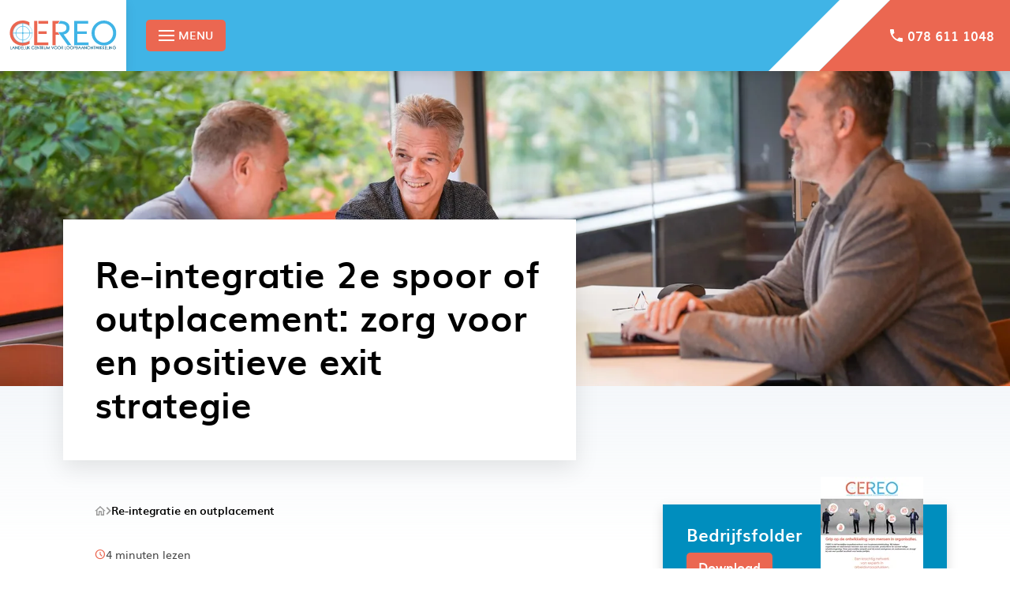

--- FILE ---
content_type: text/html
request_url: https://www.cereo.nl/re-integratie-en-outplacement/
body_size: 23405
content:
<!DOCTYPE html>
<html lang="nl" prefix="og: http://ogp.me/ns#">
	<head>
		<!--
        ###################################################################################
        
                   Technische realisatie | DailyCMS | https://www.dailycms.com
        
        ###################################################################################
-->
		<meta charset="utf-8">
		<title>Wij zorgen voor een positieve exit-strategie voor werknemer en werkgever</title>
		<meta name="description" content="Het uitgangspunt bij ontslag of na re-integratie is altijd tweeledig: een eerlijke, nieuwe kans voor de werknemer op de arbeidsmarkt en schadelastbeperking voor de werkgever. Lees hier welke diensten wij bieden.">
		<meta name="keywords" content="tweede spoor,re-integratie,outplacement,ontslag,haalbaarheidsonderzoek,arbeidsdeskundig onderzoek,re-integratie assessment,WGA">
		<link rel="canonical" href="https://www.cereo.nl/re-integratie-en-outplacement/">
		<meta name="viewport" content="width=device-width, initial-scale=1.0">
		<link rel="preload" as="style" href="https://cdn.dailycms.com/css/reset-1.4.css" integrity="sha384-GAa2IDMmCNWycCbZz0X8Ej2jv1jx2DLd0z+pxkXLZxAA1MG6DHquwamfOIfG9xb7" crossorigin="anonymous">
		<link rel="preload" as="style" href="/css/partFontIcon-googleMaterialSymbols-v103-rounded-700.css">
		<link rel="preload" as="style" href="/css/1432104-fonts.css">
		<link rel="preload" as="style" href="/css/1432104-index.css">
		<link rel="preload" as="style" href="/css/1432104-content-1.5.css">
		<link rel="preload" as="style" href="/css/1432104-partbutton-1.9.css">
		<link rel="preload" as="style" href="/css/1432104-partnavigation-2.4.css">
		<link rel="preload" as="style" href="https://cdn.dailycms.com/css/partfileimagegallery-2.14.css" integrity="sha384-ca3qMEUnwcVeQVBSp/hRrBlRv+THZ/Xyj6HKNSvsyLWq5l96KVXJ5GX4zahUOs8J" crossorigin="anonymous">
		<link rel="preload" as="style" href="https://cdn.dailycms.com/css/partbreadcrumb-1.5.css" integrity="sha384-YfoXPdgGpau8MvDzYMCwtsScuuhvMqvo+uy1Om+8XKN8A1CNcgWbSvRUZwJGrqOU" crossorigin="anonymous">
		<link rel="preload" as="font" type="font/woff2" crossorigin="anonymous" href="https://cdn.dailycms.com/fonts/google-materialsymbols-rounded-700-v103.woff2">
		<link rel="preload" as="style" href="https://cdn.dailycms.com/css/form-2.27.1.css" integrity="sha384-0quL5veMYol+4bYUhAub+sqaJmsOfRL/tJaR4YOgGSt/iblKzRvI4JegOO7zOCfD" crossorigin="anonymous">
		<link rel="preload" as="style" href="https://cdn.dailycms.com/css/partpopup-3.3.css" integrity="sha384-OYpgQoxc12VWt5z8pnDOrqWCeChYDUlH7t7v8aRE+2z2OdqGtkDvYIR6edmafI8v" crossorigin="anonymous">
		<link rel="preload" as="style" href="https://cdn.dailycms.com/css/partloadinganimation-2.2.css" integrity="sha384-/Ct1i3ANTnOyeUOwwhWOetErBOxpkl5blINb/1dfgqQfDjMmQRlb3+tnXGqBu7K/" crossorigin="anonymous">
		<link rel="preload" as="style" href="/css/1432104-partnavigation-v-1.css">
		<link rel="preload" as="style" href="/css/1432104-partaccordionmenu-5.css">
		<link rel="preload" as="style" href="/css/1432104-override.css">
		<link rel="preload" as="style" href="/css/1432104-responsive.css">
		<link rel="preload" as="script" href="https://cdn.dailycms.com/js/jquery-3.7.1.js" integrity="sha384-1swiAeV3WUA6c/A2boezVy0jLcKja2zfu1fskIxKybfISzI6gR0p/Y+2xZYEbk7p" crossorigin="anonymous">
		<link rel="preload" as="script" href="https://cdn.dailycms.com/js/uri-1.19.1.js" integrity="sha384-OHJzbl9GtZ7HJfFWm/13C3qhMRjBns4zfhGmO3dSf16k6TOpSxGo3VFNVP3aM+Y1" crossorigin="anonymous">
		<link rel="preload" as="script" href="https://cdn.dailycms.com/js/partajax-3.17.js" integrity="sha384-7EySy+mhqqPKeMoh+tssdqr9g7xFZQKIP96AlFo0zRZXwBKu642Aiff6svCGJuKI" crossorigin="anonymous">
		<link rel="preload" as="script" href="/js/index.js">
		<link rel="preload" as="script" href="/js/stickyScroll.js">
		<link rel="preload" as="script" href="/js/mobileMenuToggle.js">
		<link rel="preload" as="script" href="https://cdn.dailycms.com/js/jquerylazysizes-5.3.2.js" integrity="sha384-N0hwywoqEWyVDpoTkT+BXt8qTJZuiAqwp2iAWnJKCXgj/cqiipFT3ja39oC6imm2" crossorigin="anonymous">
		<link rel="preload" as="script" href="https://cdn.dailycms.com/js/jqueryajaxform-3.09.js" integrity="sha384-Kye19F32Z7JV+hKE0jMabXvO/9umOogksnIsaO9FV/nFBkVbqO5Klfd3vv/iJnaI" crossorigin="anonymous">
		<link rel="preload" as="script" href="https://cdn.dailycms.com/js/partpopup-3.12.js" integrity="sha384-O8b8zAQHsayiWSTuCt6kDY/RlkOAHslYm6F+DyY60DPHB7qT+ESwPR3fy6GvYRjt" crossorigin="anonymous">
		<link rel="preload" as="script" href="https://cdn.dailycms.com/js/partaccordionmenu-5.js" integrity="sha384-1TIEC/OX3GJfTzeie8FEPaSEItUXW6fP6wD7CzzObju74RvQo7lMMsFeu0Wmg+gz" crossorigin="anonymous">
		<meta property="og:type" content="website">
		<meta property="og:site_name" content="CEREO">
		<meta property="og:title" content="Wij zorgen voor een positieve exit-strategie voor werknemer en werkgever">
		<meta property="og:description" content="Het uitgangspunt bij ontslag of na re-integratie is altijd tweeledig: een eerlijke, nieuwe kans voor de werknemer op de arbeidsmarkt en schadelastbeperking voor de werkgever. Lees hier welke diensten wij bieden.">
		<meta property="og:url" Content="https://www.cereo.nl/re-integratie-en-outplacement/">
		<meta property="og:locale" content="nl_NL">
		<meta property="og:image" Content="https://www.cereo.nl/image/15866-249/948x630/dMHCVTSL3xBUNYFVPk4sEY9dMDCFZkNiSt70hnaWCPqHQtsCVTIS-DSC06053-min.jpg">
		<meta property="og:image:alt" content="Management CEREO">
		<meta property="og:image:width" content="948">
		<meta property="og:image:height" content="630">
		<link rel="icon" sizes="any" href="/favicon.ico">
		<link rel="shortcut icon " type="image/png" sizes="64x64" href="/image/6431-274/64x64/DAADxA8iB7lavjGbyw53ES3SqszBWPMO-favicon%20cereo.png">
		<link rel="shortcut icon" sizes="196x196" href="/image/6431-274/196x196/DDsS2BgT9Uczb93iulR6NPRsj7ucrg5Tfu9Fs3KY99YCVTIS-favicon%20cereo.png">
		<link rel="apple-touch-icon-precomposed" href="/image/6431-274/180x180/DDsS2BgT9Ud0jiwYKeJ0DFKp0iSNEW3IErvQDEKmdOICVTIS-favicon%20cereo.png">
		<meta name="msapplication-TileColor" content="#FFFFFF">
		<meta name="msapplication-TileImage" content="/image/6431-274/144x144/DDsS2BgT9UdzS0B3CVTPL2w5qET53try1thCVTPLkxAp76maYCVTPLcCVTIS-favicon%20cereo.png">
		<script type="application/ld+json">[{"@context":"http://schema.org/","@type":"Organization","@id":"https://www.cereo.nl#Organization","name":"CEREO","url":"https://www.cereo.nl","description":"Wij ondersteunen je organisatie bij werknemersselectie, persoonlijke en professionele werknemersontwikkeling, een effectief verzuimbeleid en succesvolle re-integratie- en outplacementtrajecten.","logo":"https://www.cereo.nl/image/6431-274/900x900/jrlA5WnqCVTPL6djl9YLrK07j4VsCVTSLWGTR0iWqLCVTSL0gJruOnwCVTIS-favicon%20cereo.png","image":"https://www.cereo.nl/image/6431-274/900x900/jrlA5WnqCVTPL6djl9YLrK07j4VsCVTSLWGTR0iWqLCVTSL0gJruOnwCVTIS-favicon%20cereo.png","telephone":"+31786111048","email":"info@cereo.nl","address":{"@type":"PostalAddress","streetAddress":"Stadionweg 43F","addressLocality":"Rotterdam","postalCode":"3077 AS","addressCountry":"NL"}},{"@context":"http://schema.org/","@type":"Website","url":"https://www.cereo.nl","name":"CEREO","potentialAction":[{"@type":"SearchAction","target":"https://www.cereo.nl/zoeken/?zoeken={search_term_string}","query-input":"required name=search_term_string"}]},{"@context":"http://schema.org/","@type":"BreadcrumbList","itemListElement":[{"@type":"ListItem","position":1,"item":{"@id":"https://www.cereo.nl/re-integratie-en-outplacement/#BreadcrumbList","name":"Re-integratie en outplacement"}}]}]</script>
		<script async src="https://www.googletagmanager.com/gtag/js?id=UA-131550633-14&amp;l=dataLayerGA3"></script>
		<script>window.dataLayerGA3 = window.dataLayerGA3 || [];function gtagGA3(){dataLayerGA3.push(arguments);}gtagGA3('js', new Date());</script>
		<link href="https://cdn.dailycms.com/css/reset-1.4.css" rel="stylesheet" integrity="sha384-GAa2IDMmCNWycCbZz0X8Ej2jv1jx2DLd0z+pxkXLZxAA1MG6DHquwamfOIfG9xb7" crossorigin="anonymous">
		<link href="/css/partFontIcon-googleMaterialSymbols-v103-rounded-700.css" rel="stylesheet">
		<link href="/css/1432104-fonts.css" rel="stylesheet">
		<link href="/css/1432104-index.css" rel="stylesheet">
		<link href="/css/1432104-content-1.5.css" rel="stylesheet">
		<link href="/css/1432104-partbutton-1.9.css" rel="stylesheet">
		<link href="/css/1432104-partnavigation-2.4.css" rel="stylesheet">
		<link href="https://cdn.dailycms.com/css/partfileimagegallery-2.14.css" rel="stylesheet" integrity="sha384-ca3qMEUnwcVeQVBSp/hRrBlRv+THZ/Xyj6HKNSvsyLWq5l96KVXJ5GX4zahUOs8J" crossorigin="anonymous">
		<link href="https://cdn.dailycms.com/css/partbreadcrumb-1.5.css" rel="stylesheet" integrity="sha384-YfoXPdgGpau8MvDzYMCwtsScuuhvMqvo+uy1Om+8XKN8A1CNcgWbSvRUZwJGrqOU" crossorigin="anonymous">
		<link href="https://cdn.dailycms.com/css/form-2.27.1.css" rel="stylesheet" integrity="sha384-0quL5veMYol+4bYUhAub+sqaJmsOfRL/tJaR4YOgGSt/iblKzRvI4JegOO7zOCfD" crossorigin="anonymous">
		<link href="https://cdn.dailycms.com/css/partpopup-3.3.css" rel="stylesheet" integrity="sha384-OYpgQoxc12VWt5z8pnDOrqWCeChYDUlH7t7v8aRE+2z2OdqGtkDvYIR6edmafI8v" crossorigin="anonymous">
		<link href="https://cdn.dailycms.com/css/partloadinganimation-2.2.css" rel="stylesheet" integrity="sha384-/Ct1i3ANTnOyeUOwwhWOetErBOxpkl5blINb/1dfgqQfDjMmQRlb3+tnXGqBu7K/" crossorigin="anonymous">
		<link href="/css/1432104-partnavigation-v-1.css" rel="stylesheet">
		<link href="/css/1432104-partaccordionmenu-5.css" rel="stylesheet">
		<link href="/css/1432104-override.css" rel="stylesheet">
		<link href="/css/1432104-responsive.css" rel="stylesheet">
		<script>window.dataLayer = window.dataLayer || [];function gtag(){dataLayer.push(arguments);}if(typeof gtag === "function"){gtag("consent", "default",{ "ad_storage": "denied","ad_user_data": "denied","ad_personalization": "denied","analytics_storage": "denied"});}</script>
		<script async src="https://www.googletagmanager.com/gtag/js?id=G-PT6RQ4383S"></script>
		<noscript>
			<iframe src="https://www.googletagmanager.com/ns.html?id=GTM-N9XW8N7" height="0" width="0" style="display:none;visibility:hidden"></iframe>
		</noscript>
		<script>if (!String.prototype.includes) { String.prototype.includes = function() { 'use strict'; return String.prototype.indexOf.apply(this, arguments) !== -1; }; };if (!String.prototype.startsWith) {String.prototype.startsWith = function(searchString, position) {position = position || 0; return this.indexOf(searchString, position) === position;};};if (!String.prototype.endsWith) {String.prototype.endsWith = function(search, this_len) { if (this_len === undefined || this_len > this.length) {	this_len = this.length;} return this.substring(this_len - search.length, this_len) === search;};};</script>
		<script nonce="55GYjP2lnkhykY">window.dataLayer = window.dataLayer || [];function gtag(){dataLayer.push(arguments);}if(typeof gtag === "function"){gtag("js", new Date());gtag("config", "G-PT6RQ4383S");gtag("config", "G-PT6RQ4383S");}(function(w,d,s,l,i){w[l]=w[l]||[];w[l].push({'gtm.start':new Date().getTime(),event:'gtm.js'});var f=d.getElementsByTagName(s)[0],j=d.createElement(s),dl=l!='dataLayer'?'&l='+l:'';j.async=true;j.src='https://www.googletagmanager.com/gtm.js?id='+i+dl;f.parentNode.insertBefore(j, f);})(window, document,'script','dataLayer','GTM-N9XW8N7');globalVariables = [];</script>
	</head>
	<body>
		<div class="stickyScroll">
			<a id="logo" href="/" title="Home">
				<img id="logoCereo" src="/images/style/logo.svg" alt="Logo Cereo">
			</a>
			<span id="mobileMenuToggle">
				<span class="mobileMenuButtonHamburger">
					<span></span>
					<span></span>
					<span></span>
				</span>
				<span class="mobileMenuButtonLabel">Menu</span>
			</span>
			<nav id="partNavigation50633339" class="partNavigation partNavigation2 horizontal">
				<ul class="level-0">
					<li aria-haspopup="true">
						<a href="/werkgever/">
							<span class="navigationLabel">Werkgever</span>
						</a>
						<ul class="level-1" aria-label="submenu">
							<li>
								<a href="/werkgever/verzuimpreventie-en-verzuimreductie/">
									<span class="navigationLabel">Verzuimpreventie en verzuimreductie</span>
								</a>
							</li>
							<li>
								<a href="/werkgever/assessments/">
									<span class="navigationLabel">Assessments</span>
								</a>
							</li>
							<li>
								<a href="/werkgever/loopbaanadvies/">
									<span class="navigationLabel">Loopbaanadvies</span>
								</a>
							</li>
							<li>
								<a href="/werkgever/inzet-arbeidsdeskundige/">
									<span class="navigationLabel">Inzet arbeidsdeskundige</span>
								</a>
							</li>
							<li>
								<a href="/werkgever/re-integratie/">
									<span class="navigationLabel">Re-integratie</span>
								</a>
							</li>
							<li>
								<a href="/werkgever/outplacement/">
									<span class="navigationLabel">Outplacement</span>
								</a>
							</li>
							<li>
								<a href="/werkgever/wga-controle/">
									<span class="navigationLabel">WGA controle</span>
								</a>
							</li>
							<li>
								<a href="/werkgever/subsidies/">
									<span class="navigationLabel">Subsidies</span>
								</a>
							</li>
							<li>
								<a href="/werkgever/loopbaan-online/">
									<span class="navigationLabel">Loopbaan Online</span>
								</a>
							</li>
							<li>
								<a href="/werkgever/no-risk-polis-check/">
									<span class="navigationLabel">No-Risk Polis Check</span>
								</a>
							</li>
						</ul>
					</li>
					<li aria-haspopup="true">
						<a href="/werknemer/">
							<span class="navigationLabel">Werknemer</span>
						</a>
						<ul class="level-1" aria-label="submenu">
							<li>
								<a href="/werknemer/assessments/">
									<span class="navigationLabel">Assessments</span>
								</a>
							</li>
							<li>
								<a href="/werknemer/loopbaanontwikkeling/">
									<span class="navigationLabel">Loopbaanontwikkeling</span>
								</a>
							</li>
							<li>
								<a href="/werknemer/re-integratie/">
									<span class="navigationLabel">Re-integratie</span>
								</a>
							</li>
							<li>
								<a href="/werknemer/outplacement/">
									<span class="navigationLabel">Outplacement</span>
								</a>
							</li>
						</ul>
					</li>
					<li aria-haspopup="true">
						<a href="/assessments-en-onderzoek/">
							<span class="navigationLabel">Assessments &amp; Onderzoek</span>
						</a>
						<ul class="level-1" aria-label="submenu">
							<li>
								<a href="/assessments-en-onderzoek/via-quickscan/">
									<span class="navigationLabel">VIA-Quickscan</span>
								</a>
							</li>
							<li>
								<a href="/assessments-en-onderzoek/ad-scan/">
									<span class="navigationLabel">AD-scan</span>
								</a>
							</li>
							<li>
								<a href="/assessments-en-onderzoek/arbeidsdeskundig-onderzoek/">
									<span class="navigationLabel">Arbeidsdeskundig Onderzoek</span>
								</a>
							</li>
							<li>
								<a href="/assessments-en-onderzoek/selectieassessment/">
									<span class="navigationLabel">Selectieassessment</span>
								</a>
							</li>
							<li>
								<a href="/assessments-en-onderzoek/executive-assessment/">
									<span class="navigationLabel">Executive assessment</span>
								</a>
							</li>
							<li>
								<a href="/assessments-en-onderzoek/ontwikkelassessment/">
									<span class="navigationLabel">Ontwikkelassessment</span>
								</a>
							</li>
							<li>
								<a href="/assessments-en-onderzoek/loopbaanorientatie-assessment/">
									<span class="navigationLabel">Loopbaanori&#235;ntatie assessment</span>
								</a>
							</li>
							<li>
								<a href="/assessments-en-onderzoek/re-integratieassessment/">
									<span class="navigationLabel">Re-integratieassessment</span>
								</a>
							</li>
							<li>
								<a href="/assessments-en-onderzoek/haalbaarheidsonderzoek/">
									<span class="navigationLabel">Haalbaarheidsonderzoek</span>
								</a>
							</li>
							<li>
								<a href="/assessments-en-onderzoek/kansenonderzoek-re-integratie/">
									<span class="navigationLabel">Kansenonderzoek re-integratie</span>
								</a>
							</li>
						</ul>
					</li>
					<li aria-haspopup="true">
						<a href="/coaching/">
							<span class="navigationLabel">Coaching</span>
						</a>
						<ul class="level-1" aria-label="submenu">
							<li>
								<a href="/coaching/burn-out-coaching/">
									<span class="navigationLabel">Burn-out coaching</span>
								</a>
							</li>
							<li>
								<a href="/coaching/loopbaancoaching/">
									<span class="navigationLabel">Loopbaancoaching</span>
								</a>
							</li>
							<li>
								<a href="/coaching/persoonlijke-coaching/">
									<span class="navigationLabel">Persoonlijke coaching</span>
								</a>
							</li>
							<li>
								<a href="/coaching/ondernemerscoaching/">
									<span class="navigationLabel">Ondernemerscoaching</span>
								</a>
							</li>
							<li>
								<a href="/coaching/arbeidsmediation/">
									<span class="navigationLabel">Arbeidsmediation</span>
								</a>
							</li>
						</ul>
					</li>
					<li aria-haspopup="true">
						<a href="/trainingen/">
							<span class="navigationLabel">Trainingen</span>
						</a>
						<ul class="level-1" aria-label="submenu">
							<li>
								<a href="/trainingen/sturen-op-verzuim-en-inzetbaarheid/">
									<span class="navigationLabel">Sturen op verzuim en inzetbaarheid</span>
								</a>
							</li>
							<li>
								<a href="/trainingen/het-voeren-van-moeilijke-gesprekken/">
									<span class="navigationLabel">Het voeren van moeilijke gesprekken</span>
								</a>
							</li>
							<li>
								<a href="/trainingen/het-voeren-van-het-goede-gesprek/">
									<span class="navigationLabel">Het Voeren Van Het Goede Gesprek</span>
								</a>
							</li>
							<li>
								<a href="/trainingen/workshop-stress-en-burnout/">
									<span class="navigationLabel">Workshop stress &amp; burnout</span>
								</a>
							</li>
							<li>
								<a href="/trainingen/herkennen-van-en-omgaan-met-spanning/">
									<span class="navigationLabel">Herkennen van en omgaan met spanning</span>
								</a>
							</li>
							<li>
								<a href="/trainingen/1-minuut-management-voor-leidinggevenden/">
									<span class="navigationLabel">1 minuut management voor leidinggevenden</span>
								</a>
							</li>
							<li>
								<a href="/trainingen/omgaan-met-agressie-en-ongewenst-gedrag/">
									<span class="navigationLabel">Omgaan met agressie en ongewenst gedrag.</span>
								</a>
							</li>
							<li>
								<a href="/trainingen/online-masterclass-autisme-en-werk/">
									<span class="navigationLabel">Online Masterclass Autisme en Werk</span>
								</a>
							</li>
						</ul>
					</li>
					<li aria-haspopup="true">
						<a href="/over-ons/">
							<span class="navigationLabel">Over ons</span>
						</a>
						<ul class="level-1" aria-label="submenu">
							<li>
								<a href="/over-ons/missie-en-visie/">
									<span class="navigationLabel">Missie en Visie</span>
								</a>
							</li>
							<li>
								<a href="/over-ons/management/">
									<span class="navigationLabel">Management</span>
								</a>
							</li>
							<li>
								<a href="/over-ons/onze-partners/">
									<span class="navigationLabel">Onze partners</span>
								</a>
							</li>
							<li>
								<a href="/over-ons/succesverhalen/">
									<span class="navigationLabel">Succesverhalen</span>
								</a>
							</li>
							<li>
								<a href="/over-ons/vacatures/">
									<span class="navigationLabel">Vacatures</span>
								</a>
							</li>
						</ul>
					</li>
					<li>
						<a href="/contact/">
							<span class="navigationLabel">Contact</span>
						</a>
					</li>
					<li>
						<a href="/zoeken/">
							<div class="navigationIcon">
								<svg class="partSvg search" viewBox="0 0 18 18">
									<path d="M12.864 11.32h-.813l-.288-.277A6.66 6.66 0 0 0 13.38 6.69a6.69 6.69 0 1 0-6.69 6.69 6.66 6.66 0 0 0 4.354-1.617l.278.288v.813L16.467 18 18 16.467l-5.136-5.146zm-6.174 0a4.625 4.625 0 0 1-4.632-4.63A4.625 4.625 0 0 1 6.69 2.058a4.625 4.625 0 0 1 4.63 4.632 4.625 4.625 0 0 1-4.63 4.63z"></path>
								</svg>
							</div>
							<span class="navigationLabel">Zoeken</span>
						</a>
					</li>
				</ul>
			</nav>
			<img id="triangleShapeOrange" src="/images/style/triangleShapeOrange.svg" alt="Triangle">
			<div id="topBarOrange">
				<a class="partButton naked" aria-label="078 611 1048" href="tel:+31786111048">
					<span class="buttonIcon">
						<svg class="partSvg phone" viewBox="0 0 18 18">
							<path d="M3.62 7.79c1.44 2.83 3.76 5.14 6.59 6.59l2.2-2.2c.27-.27.67-.36 1.02-.24 1.12.37 2.33.57 3.57.57.55 0 1 .45 1 1V17c0 .55-.45 1-1 1C7.61 18 0 10.39 0 1c0-.55.45-1 1-1h3.5c.55 0 1 .45 1 1 0 1.25.2 2.45.57 3.57.11.35.03.74-.25 1.02l-2.2 2.2z"></path>
						</svg>
					</span>
					<span class="buttonLabel">078 611 1048</span>
				</a>
			</div>
		</div>
		<div class="stickyScrollGhost"></div>
		<header id="fullWidthImage">
			<div class="partContentFileImageGallery partContentFileImageGallery2 single headerSmall">
				<div class="contentFileImage">
					<figure>
						<div class="imagePlaceholderContainer">
							<div class="imagePlaceholder" style="padding-bottom:31.2%;"></div>
							<picture>
								<source data-sizes="auto" type="image/webp" data-src="/image/15866-249/1680x525/dMHCVTSL3xBUNYHzgoQknlGI9haoLZddKR8avGMHDK2m2t4CVTIS-DSC06053-min.webp" srcset="/image/15866-249/210x66/dMHCVTSL3xBUNYFEPh4UNIvQYrr9B9cgFGdGNWhrZQtSgE4CVTIS-DSC06053-min.webp" data-srcset="/image/15866-249/1680x525/dMHCVTSL3xBUNYHzgoQknlGI9haoLZddKR8avGMHDK2m2t4CVTIS-DSC06053-min.webp 1680w, /image/15866-249/840x262/dMHCVTSL3xBUNYHujra46ju8BWjTyvWhoFA9dP7zNIzwoF0CVTIS-DSC06053-min.webp 840w">
								<img class="lazyload blurOnLoad" alt="Management CEREO" data-sizes="auto" data-src="/image/15866-249/1680x525/dMHCVTSL3xBUNYHzgoQknlGI9haoLZddKR8ax95Xbfb8TFACVTIS-DSC06053-min.jpg" src="/image/15866-249/210x66/dMHCVTSL3xBUNYFEPh4UNIvQYrr9B9cgFGdG4CVTSLbjlSCVTSLEgE0CVTIS-DSC06053-min.jpg" data-srcset="/image/15866-249/1680x525/dMHCVTSL3xBUNYHzgoQknlGI9haoLZddKR8ax95Xbfb8TFACVTIS-DSC06053-min.jpg 1680w, /image/15866-249/840x262/dMHCVTSL3xBUNYHujra46ju8BWjTyvWhoFA9bjkdnTeeJdwCVTIS-DSC06053-min.jpg 840w">
							</picture>
						</div>
					</figure>
				</div>
			</div>
			<div id="fullWidthImageContainer">
				<div id="introBlock">
					<h1 class="partHeading h1 heading-long-text">
						Re-integratie 2e spoor of outplacement: zorg voor en positieve exit strategie
					</h1>
				</div>
			</div>
		</header>
		<div id="contentContainer">
			<div class="basicContainer">
				<main>
					<ul id="partBreadcrumb41919151" class="partBreadcrumb partBreadcrumb1">
						<li>
							<a href="/" title="Home">
								<svg class="partSvg homeOutlined" viewBox="0 0 20 17">
									<path d="M10 2.69l5 4.5V15h-2V9H7v6H5V7.19l5-4.5M10 0L0 9h3v8h6v-6h2v6h6V9h3L10 0z"></path>
								</svg>
							</a>
						</li>
						<li class="selected">
							<a href="/re-integratie-en-outplacement/" title="Re-integratie en outplacement">Re-integratie en outplacement</a>
						</li>
					</ul>
					<div class="detailsWrapper">
						<div class="timeWrapper">
							<span class="icon">
								<span class="partFontIcon partFontIcon1 fontIconGoogleMaterialSymbols fontIconGoogleMaterialSymbols-rounded fontIconGoogleMaterialSymbols-fontWeight700" aria-hidden="true">schedule</span>
							</span>
							<span id="readingTime"></span>
						</div>
					</div>
					<div class="partContentText partContentText1">
	<p>Ontslag of re-integratie naar een andere werkgever is heftig voor zowel werknemers als werkgevers. CEREO kiest daarom voor een zorgvuldige exit-strategie met een positieve insteek. Dit motiveert de werknemer om met een positief gevoel te vertrekken en uit te kijken naar een nieuwe uitdaging. Tegelijkertijd voorkomt het conflictsituaties of wrok jegens de werkgever. Het uitgangspunt is altijd tweeledig: een eerlijke, nieuwe kans voor de werknemer op de arbeidsmarkt en schadelastbeperking voor de werkgever. Wij bieden verschillende diensten die jouw organisatie en je werknemers helpen.</p>
</div>

					<div id="anchor869" class="anchorBlock"></div>
					<div class="partContentText partContentText1">
	<h2 class="partHeading h2 heading-long-word">
		1. Haalbaarheidsonderzoek
	</h2>
	<p>Met een<a href="/onderzoek-en-assessment/haalbaarheidsonderzoek/" target="_blank" rel="noopener"> haalbaarheidsonderzoek</a> bepalen we zorgvuldig of een werknemer in staat is om elders op de arbeidsmarkt te re-integreren. Bij een dergelijk onderzoek worden professionals uit diverse disciplines betrokken, waaronder de bedrijfsarts, de arbodienst en de werkgever. </p>
</div>

					<div id="anchor2566" class="anchorBlock"></div>
					<div class="partContentText partContentText1">
	<h2 class="partHeading h2">
		2. Kansen Onderzoek Re-integratie
	</h2>
	<p>Met het <a href="/assessments-en-onderzoek/kansenonderzoek-re-integratie/">Kansen Onderzoek Re-integratie</a> combineren we een haalbaarheidsonderzoek met een verkort re-integratietraject. Op deze manier wordt aan alle re-integratieverplichtingen voldaan in afwachting van uitsluitsel UWV. </p>
</div>

					<div id="anchor870" class="anchorBlock"></div>
					<div class="partContentText partContentText1">
	<h2 class="partHeading h2 heading-long-word">
		3. Arbeidsdeskundig advies
	</h2>
	<p>Een <a href="/werkgever/arbeidsdeskundig-advies/" target="_blank" rel="noopener">arbeidsdeskundig advies</a> (en VIA: vervroegde interventie arbeidsdeskundige in het bijzonder) en het <a href="/onderzoek-en-assessment/arbeidsdeskundig-onderzoek/" target="_blank" rel="noopener">arbeidsdeskundig onderzoek</a> hebben als doel om vlot en efficiënt in kaart te brengen wat een medewerker nodigt heeft om weer aan het werk te gaan of aan het werk te blijven. Daarbij wordt de situatie van de werknemer in kaart gebracht en wordt er op basis daarvan gekeken naar eventuele bijpassende arbeidsmogelijkheden buiten de organisatie.</p>
</div>

					<div id="anchor871" class="anchorBlock"></div>
					<div class="partContentText partContentText1">
	<h2 class="partHeading h2">
		4. Re-integratie spoor 2 en spoor 3
	</h2>
	<p>Onze re-integratietrajecten zijn volledig op maat gemaakt en vormen de ideale mix van coaching, testen, onderzoek en training. In het geval van een <a href="/re-integratie-spoor-2/" target="_blank" rel="noopener">re-integratietraject 2e spoor</a> is er sprake van uitstroom naar een andere werkgever. Er wordt daarom veel aandacht besteed aan het verkennen van de arbeidsmarkt, sollicitatietraining, omscholing en eventuele werkervaringsplaats. Voor <a href="/re-integratie-spoor-3/" target="_blank" rel="noopener">re-integratie 3e spoor</a> geldt dat de medewerker een WGA-uitkering heeft en dus twee jaar of langer uitgevallen is. Bent u als werkgever eigenrisicodrager, dan blijft u verantwoordelijk voor de re-integratie voor de duur van maximaal 10 jaar.</p>
</div>

					<div id="anchor872" class="anchorBlock"></div>
					<div class="partContentText partContentText1">
	<h2 class="partHeading h2 heading-long-word">
		5. Re-integratie-assessment
	</h2>
	<p>Een <a href="/onderzoek-en-assessment/re-integratieassessment/" target="_blank" rel="noopener">re-integratieassessment</a> is een beproefde manier om de oorzaak te achterhalen van verzuim. Ook biedt een dergelijk assessment gedegen advies voor duurzame re-integratie in <a href="/re-integratie-spoor-2/" target="_blank" rel="noopener">spoor 2</a> en <a href="/re-integratie-spoor-3/" target="_blank" rel="noopener">spoor 3</a>. De nadruk ligt op het creëren van heldere perspectieven. Om die reden wordt er specifiek onderzoek gedaan naar het niveau, de kwaliteiten en het loopbaanperspectief van de medewerker. Dit levert concrete en nuttige informatie op over de status van de werknemer en resulteert in een vergroot zelfinzicht én een snellere plaatsing.</p>
</div>

					<div id="anchor873" class="anchorBlock"></div>
					<div class="partContentText partContentText1">
	<h2 class="partHeading h2">
		6. WGA-controle
	</h2>
	<p>Met een <a href="/werkgever/wga-controle/" target="_blank" rel="noopener">WGA-controle</a> focussen we ons op het verminderen van de WGA-lasten. Dat doen we door oud-werknemers met een WGA-uitkering te begeleiden in het vinden van een passende baan buiten de organisatie. Voor het beperken van WGA-schadelasten werken wij nauw samen met WGA Control. De specialisten van WGA Control zijn experts op juridisch, arbeidskundig en medisch vlak. Met systematische bezwaarprocedures realiseren zij in vrijwel alle gevallen een substantiële kostenbesparing.</p>
</div>

					<div id="anchor874" class="anchorBlock"></div>
					<div class="partContentText partContentText1">
	<h2 class="partHeading h2">
		7. Outplacement
	</h2>
	<p>Noodgedwongen afscheid nemen van werknemers is vaak een pijnlijke situatie. Om de werknemer hierin te ondersteunen, is <a href="/werkgever/outplacement/" target="_blank" rel="noopener">outplacement</a> een goede keuze. Outplacement is bedoeld om samen met de medewerker te zoeken naar een baan of de <a href="/coaching/ondernemerscoaching/">start van een onderneming</a> die past bij zijn of haar talenten, wensen en ontwikkelmogelijkheden. CEREO beschikt over de tools, de ervaring en het netwerk om een dergelijk traject op zowel landelijk als lokaal niveau succesvol te coördineren.</p>
</div>

					<div id="anchor875" class="anchorBlock"></div>
					<div class="partContentText partContentText1">
	<h2 class="partHeading h2">
		8. Exit-mediation
	</h2>
	<p>Je baan is een belangrijk onderdeel van je identiteit. Wanneer je dat kwijtraakt, levert dat soms pijnlijke emoties op. Van onbegrip tot woede en van wanhoop tot verdriet: als expert in loopbaanontwikkeling hebben we het allemaal voorbij zien komen. Dankzij die ervaring kennen wij het belang van een positieve exit-strategie en weten we hoe we dit moeten aanpakken. CEREO werkt samen met <a href="/coaching/arbeidsmediation" target="_blank" rel="noopener">De Arbeidsmediators</a>, een deskundige partner die over de juiste kennis en kunde beschikt om grip te krijgen op een conflictueuze arbeidsrelatie tussen werknemer en werkgever, en om dit op voortvarende wijze en in goed onderling overleg te beëindigen. Een dergelijke exit-mediation voorkomt wrok, ruzie en juridische problemen en zorgt ervoor dat beide partijen met een goed gevoel van elkaar scheiden.</p>
</div>

					<div id="anchor881" class="anchorBlock"></div>
					<div class="partContentText partContentText1">
	<h2 class="partHeading h2 heading-long-text heading-long-word">
		Grip op de loopbaanontwikkeling van werknemers
	</h2>
	<p>CEREO is hét landelijke expertisecentrum voor loopbaanontwikkeling. Wij helpen organisaties en werknemers bouwen aan een succesvolle, productieve en sociaal veilige arbeidsomgeving. Onze persoonlijke aanpak past bij zowel werkgevers als werknemers en draagt bij aan een positief resultaat voor beide partijen. Dit doen wij gedurende de gehele loopbaan. Naast dat we aan een positieve exit-strategie voor werknemer en werkgever helpen wij ook bij:</p><ul><li><a href="/werving-en-selectie">Het aannemen van de juiste mensen</a>;</li><li><a href="/behouden-en-ontwikkelen-werknemers/">Het behouden en ontwikkelen van de huidige werknemers</a>;</li></ul>
</div>

				</main>
				<aside>
					<section class="brochure">
						<div class="partContentFileImageGallery partContentFileImageGallery2 single">
							<div class="contentFileImage">
								<figure>
									<div class="imagePlaceholderContainer">
										<div class="imagePlaceholder" style="padding-bottom:141.5%;"></div>
										<picture>
											<source data-sizes="auto" type="image/webp" data-src="/image/9070-302/130x184/lGLCVTSLlfgb0nSNMNh8R0643zBiqK4vL7CVTSLWEJ5w7C5e2JYCVTIS-CEREO_bedrijfsfolder_2021_voorblad.webp" srcset="/image/9070-302/130x184/lGLCVTSLlfgb0nSNMNh8R0643zBiqK4vL7CVTSLWEJ5w7C5e2JYCVTIS-CEREO_bedrijfsfolder_2021_voorblad.webp" data-srcset="/image/9070-302/130x184/lGLCVTSLlfgb0nSNMNh8R0643zBiqK4vL7CVTSLWEJ5w7C5e2JYCVTIS-CEREO_bedrijfsfolder_2021_voorblad.webp 130w, /image/9070-302/65x92/VOOgABp6YD857PX2jzfE8Sn5ZT8VKCVTPL3qtPUdZMXd7DkCVTIS-CEREO_bedrijfsfolder_2021_voorblad.webp 65w, /image/9070-302/260x368/pfFd1nbRpsofHq1Ktb43vopdEp3OBbIcCVTPLTKrS3jFsSMCVTIS-CEREO_bedrijfsfolder_2021_voorblad.webp 260w">
											<img class="lazyload" alt="CEREO bedrijfsfolder voorblad" data-sizes="auto" data-src="/image/9070-302/130x184/lGLCVTSLlfgb0nSNMNh8R0643CVTPLCVTSLLStf2qsyyFFO0XBWL1wkCVTIS-CEREO_bedrijfsfolder_2021_voorblad.jpg" src="/image/9070-302/130x184/lGLCVTSLlfgb0nSNMNh8R0643CVTPLCVTSLLStf2qsyyFFO0XBWL1wkCVTIS-CEREO_bedrijfsfolder_2021_voorblad.jpg" data-srcset="/image/9070-302/130x184/lGLCVTSLlfgb0nSNMNh8R0643CVTPLCVTSLLStf2qsyyFFO0XBWL1wkCVTIS-CEREO_bedrijfsfolder_2021_voorblad.jpg 130w, /image/9070-302/65x92/VOOgABp6YD857PX2jzfE8Sn5ZT8VKCVTPL3q1LcFNxyqPIUCVTIS-CEREO_bedrijfsfolder_2021_voorblad.jpg 65w, /image/9070-302/260x368/pfFd1nbRpsofHq1Ktb43vopdEp3OBbIcsR9FMBXyStwCVTIS-CEREO_bedrijfsfolder_2021_voorblad.jpg 260w">
										</picture>
									</div>
								</figure>
							</div>
						</div>
						<h3 class="h3">Bedrijfsfolder</h3>
						<div class="buttonContainer">
							<a id="partButton12528051" class="partButton partButton1 trackingIdDownload solid orange" aria-label="Download" href="https://cereo33769.activehosted.com/f/46" target="_blank" rel="noopener">
								<span class="buttonLabel">Download</span>
							</a>
						</div>
					</section>
					<section class="orange">
						<h3 class="h3">Kunnen we je helpen?</h3>
						<div class="buttonContainer">
							<button id="formAskQuestion2371517" class="partButton partButton1 trackingIdSteleenvraag solid blue" type="button" aria-label="Stel een vraag" data-partpopup-group="buttonPopup" data-partpopup-slide-id="formAskQuestion2371517">
								<span class="buttonLabel">Stel een vraag</span>
							</button>
						</div>
					</section>
				</aside>
			</div>
		</div>
		<div id="related">
			<div class="basicContainer small">
				<h2 class="h2">Ook interessant</h2>
				<div id="relatedContainer">
					<a class="relatedItem" href="/is-outplacement-verplicht/" title="Is outplacement verplicht">
						<div class="partContentFileImageGallery partContentFileImageGallery2 single">
							<div class="contentFileImage">
								<figure>
									<div class="imagePlaceholderContainer">
										<div class="imagePlaceholder" style="padding-bottom:74.7%;"></div>
										<picture>
											<source data-sizes="auto" type="image/webp" data-src="/image/12479-1428/293x219/2naww0fOxUIHR8dWYCVTSLP6BB3YqN0yvFmztWxE3xuwRjkCVTIS-DSC04223-min.webp" srcset="/image/12479-1428/293x219/2naww0fOxUIqb9mJgQ3qmlAq9NCsmKcGPIZqUGDe0ccCVTIS-DSC04223-min.webp" data-srcset="/image/12479-1428/293x219/2naww0fOxUIHR8dWYCVTSLP6BB3YqN0yvFmztWxE3xuwRjkCVTIS-DSC04223-min.webp 293w, /image/12479-1428/146x109/t8ebYBCVTSLWg83EIiTCjgEKNftTowNTOwdi64wA8sXBZYQCVTIS-DSC04223-min.webp 146w, /image/12479-1428/586x438/Teq9IFxmCVTPLkJKGgpSYPTCVTSLJTRHLayVXFPt85WA46JPOMkCVTIS-DSC04223-min.webp 586w">
											<img class="lazyload blurOnLoad" alt="DSC04223-min" data-sizes="auto" data-src="/image/12479-1428/293x219/2naww0fOxUIHR8dWYCVTSLP6BGjeOEZWqUO4RYiskT1boQYCVTIS-DSC04223-min.jpg" src="/image/12479-1428/293x219/2naww0fOxUIqb9mJgQ3qmlAq9NCsmKcGtQKNPAzEyb8CVTIS-DSC04223-min.jpg" data-srcset="/image/12479-1428/293x219/2naww0fOxUIHR8dWYCVTSLP6BGjeOEZWqUO4RYiskT1boQYCVTIS-DSC04223-min.jpg 293w, /image/12479-1428/146x109/t8ebYBCVTSLWg83EIiTCjgEKNftTowNTOwdizmtaBf1OAHsCVTIS-DSC04223-min.jpg 146w, /image/12479-1428/586x438/Teq9IFxmCVTPLkJKGgpSYPTCVTSLJTRHLayVXFPt3VziRUbne9YCVTIS-DSC04223-min.jpg 586w">
										</picture>
									</div>
								</figure>
							</div>
						</div>
						<h4 class="h4">Is outplacement verplicht</h4>
					</a>
					<a class="relatedItem" href="/veel-gestelde-vragen-arbeidsdeskundig-onderzoek/" title="Veel gestelde vragen arbeidsdeskundig onderzoek">
						<div class="partContentFileImageGallery partContentFileImageGallery2 single">
							<div class="contentFileImage">
								<figure>
									<div class="imagePlaceholderContainer">
										<div class="imagePlaceholder" style="padding-bottom:74.7%;"></div>
										<picture>
											<source data-sizes="auto" type="image/webp" data-src="/image/13146-236/293x219/eZ0GQU4nucmR352SboG5dTndtfA80epxtJIyda1qbgQCVTIS-DSC06427-min%20(2).webp" srcset="/image/13146-236/293x219/eZ0GQU4nucmR352SboG5dYQyY4rhDqZHQNsxWEG8FqkCVTIS-DSC06427-min%20(2).webp" data-srcset="/image/13146-236/293x219/eZ0GQU4nucmR352SboG5dTndtfA80epxtJIyda1qbgQCVTIS-DSC06427-min%20(2).webp 293w, /image/13146-236/146x109/eZ0GQU4nucnHIS0eT8Y3Sf3iWCVTPLkXUMiIdbnWsmT6AJgCVTIS-DSC06427-min%20(2).webp 146w, /image/13146-236/586x438/eZ0GQU4nucnQKZrsZgyVoKC2qXr4ljuMvjFvF2fkyR8CVTIS-DSC06427-min%20(2).webp 586w">
											<img class="lazyload blurOnLoad" alt="DSC06427-min (2)" data-sizes="auto" data-src="/image/13146-236/293x219/eZ0GQU4nucmR352SboG5dTndtfA80epxtcFsRpCVTPLfnBgCVTIS-DSC06427-min%20(2).jpg" src="/image/13146-236/293x219/eZ0GQU4nucmR352SboG5dYQyY4rhDqZHBXjCJz8WkNUCVTIS-DSC06427-min%20(2).jpg" data-srcset="/image/13146-236/293x219/eZ0GQU4nucmR352SboG5dTndtfA80epxtcFsRpCVTPLfnBgCVTIS-DSC06427-min%20(2).jpg 293w, /image/13146-236/146x109/eZ0GQU4nucnHIS0eT8Y3Sf3iWCVTPLkXUMiI13QajqES6yUCVTIS-DSC06427-min%20(2).jpg 146w, /image/13146-236/586x438/eZ0GQU4nucnQKZrsZgyVoKC2qXr4ljuMhsEciaLrp68CVTIS-DSC06427-min%20(2).jpg 586w">
										</picture>
									</div>
								</figure>
							</div>
						</div>
						<h4 class="h4">Veel gestelde vragen arbeidsdeskundig onderzoek</h4>
					</a>
				</div>
			</div>
		</div>
		<footer>
			<div class="basicContainer">
				<nav class="mainMenu">
					<ul class="partNavigation partNavigation1 partNavigation-v">
						<li>
							<a href="/">Home</a>
						</li>
						<li>
							<a href="/werkgever/">Werkgever</a>
						</li>
						<li>
							<a href="/werknemer/">Werknemer</a>
						</li>
						<li>
							<a href="/assessments-en-onderzoek/">Assessments &amp; Onderzoek</a>
						</li>
						<li>
							<a href="/coaching/">Coaching</a>
						</li>
						<li>
							<a href="/trainingen/">Trainingen</a>
						</li>
						<li>
							<a href="/over-ons/">Over ons</a>
						</li>
						<li>
							<a href="/artikelen/">Artikelen</a>
						</li>
						<li>
							<a href="/contact/">Contact</a>
						</li>
					</ul>
				</nav>
				<div class="servicesMenu">
					<nav class="servicesMenuColumn">
						<span class="h4">
							<a href="/werkgever/" title="Werkgever">Werkgever</a>
						</span>
						<ul class="partNavigation partNavigation1 partNavigation-v">
							<li>
								<a href="/werkgever/verzuimpreventie-en-verzuimreductie/">Verzuimpreventie en verzuimreductie</a>
							</li>
							<li>
								<a href="/werkgever/assessments/">Assessments</a>
							</li>
							<li>
								<a href="/werkgever/loopbaanadvies/">Loopbaanadvies</a>
							</li>
							<li>
								<a href="/werkgever/inzet-arbeidsdeskundige/">Inzet arbeidsdeskundige</a>
							</li>
							<li>
								<a href="/werkgever/re-integratie/">Re-integratie</a>
							</li>
							<li>
								<a href="/werkgever/outplacement/">Outplacement</a>
							</li>
							<li>
								<a href="/werkgever/wga-controle/">WGA controle</a>
							</li>
							<li>
								<a href="/werkgever/subsidies/">Subsidies</a>
							</li>
							<li>
								<a href="/werkgever/loopbaan-online/">Loopbaan Online</a>
							</li>
							<li>
								<a href="/werkgever/no-risk-polis-check/">No-Risk Polis Check</a>
							</li>
						</ul>
					</nav>
					<nav class="servicesMenuColumn">
						<span class="h4">
							<a href="/werknemer/" title="Werknemer">Werknemer</a>
						</span>
						<ul class="partNavigation partNavigation1 partNavigation-v">
							<li>
								<a href="/werknemer/assessments/">Assessments</a>
							</li>
							<li>
								<a href="/werknemer/loopbaanontwikkeling/">Loopbaanontwikkeling</a>
							</li>
							<li>
								<a href="/werknemer/re-integratie/">Re-integratie</a>
							</li>
							<li>
								<a href="/werknemer/outplacement/">Outplacement</a>
							</li>
						</ul>
					</nav>
				</div>
				<div id="logoContainer">
					<div class="partContentFileImageGallery partContentFileImageGallery2 multiple imagesInRow">
						<div class="contentFileImageContainer">
							<div class="contentFileImage">
								<figure style="width:180px">
									<a href="https://oval.nl" target="_blank" rel="noopener">
										<div class="imagePlaceholderContainer">
											<div class="imagePlaceholder" style="padding-bottom:30.5%;"></div>
											<picture>
												<source data-sizes="auto" type="image/webp" data-src="/image/12009-259/180x90/CVTSL3eYwECVTSLRfOkDzT0g167Az22CVTPLkh8GUVy7-Logo_OVAL_CMYK_lid_5-removebg-preview.webp" srcset="/image/12009-259/180x90/CVTSL3eYwECVTSLRfOkDzT0g167Az22CVTPLkh8GUVy7-Logo_OVAL_CMYK_lid_5-removebg-preview.webp" data-srcset="/image/12009-259/180x90/CVTSL3eYwECVTSLRfOkDzT0g167Az22CVTPLkh8GUVy7-Logo_OVAL_CMYK_lid_5-removebg-preview.webp 180w, /image/12009-259/360x110/zOmLCf7lzfiMXbTBIb0Qg7uOSCVTSLCVTPLcnI43zAXFWhB3YZECVTIS-Logo_OVAL_CMYK_lid_5-removebg-preview.webp 360w">
												<img class="lazyload" alt="Oval logo" data-sizes="auto" data-src="/image/12009-259/180x90/CVTSL3eYwECVTSLRfOkDzT0g167Az1PlrCVTPLhSKB2CVTPL-Logo_OVAL_CMYK_lid_5-removebg-preview.png" src="/image/12009-259/180x90/CVTSL3eYwECVTSLRfOkDzT0g167Az1PlrCVTPLhSKB2CVTPL-Logo_OVAL_CMYK_lid_5-removebg-preview.png" data-srcset="/image/12009-259/180x90/CVTSL3eYwECVTSLRfOkDzT0g167Az1PlrCVTPLhSKB2CVTPL-Logo_OVAL_CMYK_lid_5-removebg-preview.png 180w, /image/12009-259/360x110/zOmLCf7lzfiMXbTBIb0Qg7uOSCVTSLCVTPLcnI43yOIYaynoauYCVTIS-Logo_OVAL_CMYK_lid_5-removebg-preview.png 360w">
											</picture>
										</div>
									</a>
								</figure>
							</div>
							<div class="contentFileImage">
								<figure style="width:180px">
									<a href="https://www.ovo-coach.nl" target="_blank" rel="noopener">
										<div class="imagePlaceholderContainer">
											<div class="imagePlaceholder" style="padding-bottom:19.4%;"></div>
											<picture>
												<source data-sizes="auto" type="image/webp" data-src="/image/14778-259/180x90/CVTSL3eYwECVTSLRfOkDzT0g167Az22CVTPLkh8GUVy7-OVO_Logo-min.webp" srcset="/image/14778-259/180x90/CVTSL3eYwECVTSLRfOkDzT0g167Az22CVTPLkh8GUVy7-OVO_Logo-min.webp" data-srcset="/image/14778-259/180x90/CVTSL3eYwECVTSLRfOkDzT0g167Az22CVTPLkh8GUVy7-OVO_Logo-min.webp 180w, /image/14778-259/360x70/zOmLCf7lzfhFmD93dxQZyW5h1z9i9OyGdzjc4Mh7Yl8CVTIS-OVO_Logo-min.webp 360w">
												<img class="lazyload" alt="Logo Ondernemers voor Ondernemers" data-sizes="auto" data-src="/image/14778-259/180x90/CVTSL3eYwECVTSLRfOkDzT0g167Az1PlrCVTPLhSKB2CVTPL-OVO_Logo-min.png" src="/image/14778-259/180x90/CVTSL3eYwECVTSLRfOkDzT0g167Az1PlrCVTPLhSKB2CVTPL-OVO_Logo-min.png" data-srcset="/image/14778-259/180x90/CVTSL3eYwECVTSLRfOkDzT0g167Az1PlrCVTPLhSKB2CVTPL-OVO_Logo-min.png 180w, /image/14778-259/360x70/zOmLCf7lzfhFmD93dxQZyW5h1z9i9OyGzHTVzbcUDRkCVTIS-OVO_Logo-min.png 360w">
											</picture>
										</div>
									</a>
								</figure>
							</div>
						</div>
					</div>
				</div>
			</div>
			<div id="footerBottom">
				<div class="basicContainer">
					<ul id="footerLinks">
						<li>
							<a href="/algemene-voorwaarden/" title="Algemene voorwaarden">Algemene voorwaarden</a>
						</li>
						<li>
							<a href="/privacy/" title="Privacy">Privacy</a>
						</li>
						<li>
							<a href="/cookiebeleid/" title="Cookiebeleid">Cookiebeleid</a>
						</li>
						<li>
							<a href="/credits-beeldmateriaal/" title="Credits-Beeldmateriaal">Credits-Beeldmateriaal</a>
						</li>
						<li>
							<a href="/klachtenreglement/" title="Klachtenreglement">Klachtenreglement</a>
						</li>
						<li>
							<a href="/vacatures/" title="Vacatures">Vacatures</a>
						</li>
					</ul>
					<ul id="footerIcons">
						<li>
							Volg ons:							<a class="icon" href="https://www.linkedin.com/company/cereo" aria-label="linkedin" target="_blank" rel="noopener">
								<svg class="partSvg linkedIn" viewBox="0 0 314 300">
									<path d="M314 183.9V300h-67.3V191.7c0-27.2-9.7-45.8-34.1-45.8-18.6 0-29.6 12.5-34.5 24.6-1.8 4.3-2.3 10.4-2.3 16.4V300h-67.3s.9-183.4 0-202.4h67.3v28.7l-.4.7h.4v-.7c9-13.8 24.9-33.4 60.7-33.4 44.3-.1 77.5 28.9 77.5 91zM38.1 0C15.1 0 0 15.1 0 35c0 19.4 14.6 35 37.2 35h.4c23.5 0 38.1-15.5 38.1-35-.4-20-14.6-35-37.6-35zM4 300h67.3V97.5H4V300z"></path>
								</svg>
							</a>
						</li>
						<li>
							Realisatie:							<a class="icon" href="//www.dailycms.com" aria-label="dailycms" target="_blank" rel="noopener">
								<svg class="partSvg dailycms" viewBox="0 0 361 300">
									<path d="M258.713 0h102.278L241.069 299.774h-102.18L258.713 0M119.824 0h102.282l-119.75 299.774H0L119.824 0"></path>
								</svg>
							</a>
						</li>
					</ul>
				</div>
			</div>
		</footer>
		<div id="mobileMenuToggleContainer">
			<div id="mobileMenuToggleContainerScroll">
				<div id="partAccordionMenuNavigation49398844" class="partAccordionMenuNavigation">
					<ul class="accordionList">
						<li>
							<a href="/">Home</a>
						</li>
						<li>
							<span class="accordionMenuDropdown">
								<a href="/werkgever/">Werkgever</a>
								<span class="buttonTrigger">
									<svg class="partSvg keyboardArrowDown" viewBox="0 0 12 8">
										<path d="M1.41 0.59L6 5.17 10.59 0.59 12 2 6 8 0 2z"></path>
									</svg>
								</span>
							</span>
							<ul class="accordionList">
								<li>
									<a href="/werkgever/verzuimpreventie-en-verzuimreductie/">Verzuimpreventie en verzuimreductie</a>
								</li>
								<li>
									<a href="/werkgever/assessments/">Assessments</a>
								</li>
								<li>
									<a href="/werkgever/loopbaanadvies/">Loopbaanadvies</a>
								</li>
								<li>
									<a href="/werkgever/inzet-arbeidsdeskundige/">Inzet arbeidsdeskundige</a>
								</li>
								<li>
									<a href="/werkgever/re-integratie/">Re-integratie</a>
								</li>
								<li>
									<a href="/werkgever/outplacement/">Outplacement</a>
								</li>
								<li>
									<a href="/werkgever/wga-controle/">WGA controle</a>
								</li>
								<li>
									<a href="/werkgever/subsidies/">Subsidies</a>
								</li>
								<li>
									<a href="/werkgever/loopbaan-online/">Loopbaan Online</a>
								</li>
								<li>
									<a href="/werkgever/no-risk-polis-check/">No-Risk Polis Check</a>
								</li>
							</ul>
						</li>
						<li>
							<span class="accordionMenuDropdown">
								<a href="/werknemer/">Werknemer</a>
								<span class="buttonTrigger">
									<svg class="partSvg keyboardArrowDown" viewBox="0 0 12 8">
										<path d="M1.41 0.59L6 5.17 10.59 0.59 12 2 6 8 0 2z"></path>
									</svg>
								</span>
							</span>
							<ul class="accordionList">
								<li>
									<a href="/werknemer/assessments/">Assessments</a>
								</li>
								<li>
									<a href="/werknemer/loopbaanontwikkeling/">Loopbaanontwikkeling</a>
								</li>
								<li>
									<a href="/werknemer/re-integratie/">Re-integratie</a>
								</li>
								<li>
									<a href="/werknemer/outplacement/">Outplacement</a>
								</li>
							</ul>
						</li>
						<li>
							<span class="accordionMenuDropdown">
								<a href="/assessments-en-onderzoek/">Assessments &amp; Onderzoek</a>
								<span class="buttonTrigger">
									<svg class="partSvg keyboardArrowDown" viewBox="0 0 12 8">
										<path d="M1.41 0.59L6 5.17 10.59 0.59 12 2 6 8 0 2z"></path>
									</svg>
								</span>
							</span>
							<ul class="accordionList">
								<li>
									<a href="/assessments-en-onderzoek/via-quickscan/">VIA-Quickscan</a>
								</li>
								<li>
									<a href="/assessments-en-onderzoek/ad-scan/">AD-scan</a>
								</li>
								<li>
									<a href="/assessments-en-onderzoek/arbeidsdeskundig-onderzoek/">Arbeidsdeskundig Onderzoek</a>
								</li>
								<li>
									<a href="/assessments-en-onderzoek/selectieassessment/">Selectieassessment</a>
								</li>
								<li>
									<a href="/assessments-en-onderzoek/executive-assessment/">Executive assessment</a>
								</li>
								<li>
									<a href="/assessments-en-onderzoek/ontwikkelassessment/">Ontwikkelassessment</a>
								</li>
								<li>
									<a href="/assessments-en-onderzoek/loopbaanorientatie-assessment/">Loopbaanori&#235;ntatie assessment</a>
								</li>
								<li>
									<a href="/assessments-en-onderzoek/re-integratieassessment/">Re-integratieassessment</a>
								</li>
								<li>
									<a href="/assessments-en-onderzoek/haalbaarheidsonderzoek/">Haalbaarheidsonderzoek</a>
								</li>
								<li>
									<a href="/assessments-en-onderzoek/kansenonderzoek-re-integratie/">Kansenonderzoek re-integratie</a>
								</li>
							</ul>
						</li>
						<li>
							<span class="accordionMenuDropdown">
								<a href="/coaching/">Coaching</a>
								<span class="buttonTrigger">
									<svg class="partSvg keyboardArrowDown" viewBox="0 0 12 8">
										<path d="M1.41 0.59L6 5.17 10.59 0.59 12 2 6 8 0 2z"></path>
									</svg>
								</span>
							</span>
							<ul class="accordionList">
								<li>
									<a href="/coaching/burn-out-coaching/">Burn-out coaching</a>
								</li>
								<li>
									<a href="/coaching/loopbaancoaching/">Loopbaancoaching</a>
								</li>
								<li>
									<a href="/coaching/persoonlijke-coaching/">Persoonlijke coaching</a>
								</li>
								<li>
									<a href="/coaching/ondernemerscoaching/">Ondernemerscoaching</a>
								</li>
								<li>
									<a href="/coaching/arbeidsmediation/">Arbeidsmediation</a>
								</li>
							</ul>
						</li>
						<li>
							<span class="accordionMenuDropdown">
								<a href="/trainingen/">Trainingen</a>
								<span class="buttonTrigger">
									<svg class="partSvg keyboardArrowDown" viewBox="0 0 12 8">
										<path d="M1.41 0.59L6 5.17 10.59 0.59 12 2 6 8 0 2z"></path>
									</svg>
								</span>
							</span>
							<ul class="accordionList">
								<li>
									<a href="/trainingen/sturen-op-verzuim-en-inzetbaarheid/">Sturen op verzuim en inzetbaarheid</a>
								</li>
								<li>
									<a href="/trainingen/het-voeren-van-moeilijke-gesprekken/">Het voeren van moeilijke gesprekken</a>
								</li>
								<li>
									<a href="/trainingen/het-voeren-van-het-goede-gesprek/">Het Voeren Van Het Goede Gesprek</a>
								</li>
								<li>
									<a href="/trainingen/workshop-stress-en-burnout/">Workshop stress &amp; burnout</a>
								</li>
								<li>
									<a href="/trainingen/herkennen-van-en-omgaan-met-spanning/">Herkennen van en omgaan met spanning</a>
								</li>
								<li>
									<a href="/trainingen/1-minuut-management-voor-leidinggevenden/">1 minuut management voor leidinggevenden</a>
								</li>
								<li>
									<a href="/trainingen/omgaan-met-agressie-en-ongewenst-gedrag/">Omgaan met agressie en ongewenst gedrag.</a>
								</li>
								<li>
									<a href="/trainingen/online-masterclass-autisme-en-werk/">Online Masterclass Autisme en Werk</a>
								</li>
							</ul>
						</li>
						<li>
							<span class="accordionMenuDropdown">
								<a href="/over-ons/">Over ons</a>
								<span class="buttonTrigger">
									<svg class="partSvg keyboardArrowDown" viewBox="0 0 12 8">
										<path d="M1.41 0.59L6 5.17 10.59 0.59 12 2 6 8 0 2z"></path>
									</svg>
								</span>
							</span>
							<ul class="accordionList">
								<li>
									<a href="/over-ons/missie-en-visie/">Missie en Visie</a>
								</li>
								<li>
									<a href="/over-ons/management/">Management</a>
								</li>
								<li>
									<a href="/over-ons/onze-partners/">Onze partners</a>
								</li>
								<li>
									<a href="/over-ons/succesverhalen/">Succesverhalen</a>
								</li>
								<li>
									<a href="/over-ons/vacatures/">Vacatures</a>
								</li>
							</ul>
						</li>
						<li>
							<a href="/artikelen/">Artikelen</a>
						</li>
						<li>
							<a href="/contact/">Contact</a>
						</li>
						<li>
							<a href="/zoeken/">Zoeken</a>
						</li>
					</ul>
				</div>
			</div>
		</div>
		<script src="https://cdn.dailycms.com/js/jquery-3.7.1.js" integrity="sha384-1swiAeV3WUA6c/A2boezVy0jLcKja2zfu1fskIxKybfISzI6gR0p/Y+2xZYEbk7p" crossorigin="anonymous"></script>
		<script src="https://cdn.dailycms.com/js/uri-1.19.1.js" integrity="sha384-OHJzbl9GtZ7HJfFWm/13C3qhMRjBns4zfhGmO3dSf16k6TOpSxGo3VFNVP3aM+Y1" crossorigin="anonymous"></script>
		<script src="https://cdn.dailycms.com/js/partajax-3.17.js" integrity="sha384-7EySy+mhqqPKeMoh+tssdqr9g7xFZQKIP96AlFo0zRZXwBKu642Aiff6svCGJuKI" crossorigin="anonymous"></script>
		<script src="/js/index.js"></script>
		<script src="/js/stickyScroll.js"></script>
		<script src="/js/mobileMenuToggle.js"></script>
		<script src="https://cdn.dailycms.com/js/jquerylazysizes-5.3.2.js" integrity="sha384-N0hwywoqEWyVDpoTkT+BXt8qTJZuiAqwp2iAWnJKCXgj/cqiipFT3ja39oC6imm2" crossorigin="anonymous"></script>
		<script src="https://cdn.dailycms.com/js/jqueryajaxform-3.09.js" integrity="sha384-Kye19F32Z7JV+hKE0jMabXvO/9umOogksnIsaO9FV/nFBkVbqO5Klfd3vv/iJnaI" crossorigin="anonymous"></script>
		<script src="https://cdn.dailycms.com/js/partpopup-3.12.js" integrity="sha384-O8b8zAQHsayiWSTuCt6kDY/RlkOAHslYm6F+DyY60DPHB7qT+ESwPR3fy6GvYRjt" crossorigin="anonymous"></script>
		<script src="https://cdn.dailycms.com/js/partaccordionmenu-5.js" integrity="sha384-1TIEC/OX3GJfTzeie8FEPaSEItUXW6fP6wD7CzzObju74RvQo7lMMsFeu0Wmg+gz" crossorigin="anonymous"></script>
		<script>function AjaxOnSucces39871757(jsonData){$('body').addClass('cookieWallActive');;};</script>
		<script>function CssLoad(cssUrl, integrityHash){if ($('link[href^="' + cssUrl + '"]').length == 0) { var head = document.getElementsByTagName('head')[0];var link = document.createElement('link');link.rel = 'stylesheet';link.type = 'text/css';link.href = cssUrl;if (integrityHash){ link.integrity = integrityHash;link.crossOrigin = 'anonymous'} head.prepend(link);}}; ;function FormSubmit(formObject) {$(formObject).children('input[type=submit][name=' + formObject.name + ']').prop('disabled', true);$(formObject).ajaxSubmit({target: $(formObject) });$(formObject).children('input[type=submit][name=' + formObject.name + ']').prop('disabled', false); return false;};function FormControlCharInput(elem) {if($(elem).is('[data-regularexpressioncharinput]')) {$(elem).off('keypress.validator').on('keypress.validator', function (e) {if (e.which != 0 && e.which != 8 && $(this).attr('data-regularexpressioncharinput') != null) {var a = new RegExp($(this).attr('data-regularexpressioncharinput'));if (!a.test(String.fromCharCode(e.which))) {return false;}}});}};function FormControlPaste(elem) {if($(elem).is('[data-regularexpressioncharinput]')) {$(elem).on('paste', function (e) {var attr = $(elem).attr('data-regularexpressioncharinput');if (typeof attr !== typeof undefined && attr !== false) {setTimeout(function() { var data = $(elem).val();$(elem).val(function() { var a = new RegExp(attr);var valueClean = '';for(var i = 0; i < data.length; i++) { if (a.test(data[i])) { valueClean += data[i];}}return valueClean;});});}});}};function FormControlValidate(elem, elemErrorLabel, label, validShow = true, elemContainerForErrorLabel = null) {$(elem).on('blur', function() {var formControlContainer = $(this).closest('.formControlContainer');var hasCustomErrorContainer = true;if(elemContainerForErrorLabel == null) {hasCustomErrorContainer = false;elemContainerForErrorLabel = formControlContainer;}var formControlFeedback = $(this).closest('.formControlFeedback');var formControlItemContainer = $(this).closest('.formControlItemContainer');$(formControlFeedback).removeClass('valid');$(formControlFeedback).removeClass('error');var errorLabelFindSelector = '.errorLabel[data-formcontrolid="' + $(this).attr('id') + '"]';var errorLabels = $(elemContainerForErrorLabel).find('.errorLabel');if ($(this)[0].validity.valid) {$(errorLabels).each(function() { if (typeof $(this).attr('data-formcontrolid') !== 'undefined' && $(this).attr('data-formcontrolid') !== false) {if ($(this).attr('data-formcontrolid') == $(elem).attr('id')) {$(this).remove();}} else {$(this).remove();}});if ($(this).prop('required') || (!$(this).prop('required') && $(this).val().length > 0)) {if(validShow) { $(formControlFeedback).addClass('valid'); }$(this).attr('data-valid', 'true');}}else {$(errorLabels).each(function() { if (typeof $(this).attr('data-formcontrolid') !== 'undefined' && $(this).attr('data-formcontrolid') !== false) {} else {$(this).remove();}});var errorLabel = $(elemContainerForErrorLabel).find(errorLabelFindSelector);if(!errorLabel.length) {var htmlToAdd = $(elemErrorLabel)[0].outerHTML;if($(errorLabels).length > 0) { $(elemContainerForErrorLabel).find('.errorLabel:last').after(htmlToAdd);} else {if(hasCustomErrorContainer) {$(elemContainerForErrorLabel).append(htmlToAdd);} else {$(formControlItemContainer).after(htmlToAdd);}}errorLabel = $(elemContainerForErrorLabel).find(errorLabelFindSelector);}$(formControlFeedback).addClass('error');$(this).removeAttr('data-valid');if($(this)[0].validity.valueMissing) {var message = 'er is geen <u>@[propertyName]@</u> ingevuld';message = message.replace('@[propertyName]@', label.toLowerCase());$(errorLabel).find('.errorLabelMessage').html(message);} else if($(this)[0].validity.rangeUnderflow) {var message = 'er is een waarde kleiner dan @[valueMin]@ ingevuld bij <u>@[propertyName]@</u>';message = message.replace('@[propertyName]@', label.toLowerCase());message = message.replace('@[valueMin]@', $(this).attr('min'));$(errorLabel).find('.errorLabelMessage').html(message);} else if($(this)[0].validity.rangeOverflow) {var message = 'er is een waarde groter dan @[valueMax]@ ingevuld bij <u>@[propertyName]@</u>';message = message.replace('@[propertyName]@', label.toLowerCase());message = message.replace('@[valueMax]@', $(this).attr('max'));$(errorLabel).find('.errorLabelMessage').html(message);} else {var message = '<u>@[propertyName]@</u> is incorrect';message = message.replace('@[propertyName]@', label.toLowerCase());$(errorLabel).find('.errorLabelMessage').html(message);}}});$(elem).on('input', function () {var formControlContainer = $(this).closest('.formControlContainer');var formControlFeedback = $(this).closest('.formControlFeedback');if(elemContainerForErrorLabel == null) {elemContainerForErrorLabel = formControlContainer;}$(formControlFeedback).removeClass('valid');$(formControlFeedback).removeClass('error');$(this).removeAttr('data-valid');$(elemContainerForErrorLabel).find('.errorLabel').each(function() { if (typeof $(this).attr('data-formcontrolid') !== 'undefined' && $(this).attr('data-formcontrolid') !== false) {if ($(this).attr('data-formcontrolid') == $(elem).attr('id')) {$(this).remove();}} else {$(this).remove();}});if ($(this)[0].validity.valid) {if ($(this).prop('required') || (!$(this).prop('required') && $(this).val().length > 0)) {$(this).trigger('changedToValid');}} else {$(this).trigger('changedToInValid');}});};function PartLoadingAnimation2(elementTarget,options){if(options){if(elementTarget && options['style'] == 'circleSmall'){elementTarget.html("<div class='partLoadingAnimation partLoadingAnimation2 circleSmall " +options['color']  +"'><div class='animationContainer'><div></div></div></div>");}if(elementTarget && options['style']  == 'circleMedium'){elementTarget.html("<div class='partLoadingAnimation partLoadingAnimation2 circleMedium " +options['color']  +"'><div class='animationContainer'><div></div></div></div>");}if(elementTarget && options['style']  == 'ripple'){elementTarget.html("<div class='partLoadingAnimation partLoadingAnimation2 ripple " +options['color']  +"'><div class='animationContainer'><div></div><div></div></div></div>");}if(elementTarget && options['style']  == 'dotsHorizontal'){elementTarget.html("<div class='partLoadingAnimation partLoadingAnimation2 dotsHorizontal " +options['color']  +"'><div class='animationContainer'><div></div><div></div><div></div></div></div>");}if(elementTarget && options['style']  == 'squaresHorizontal'){elementTarget.html("<div class='partLoadingAnimation partLoadingAnimation2 squaresHorizontal " +options['color']  +"'><div class='animationContainer'><div></div><div></div><div></div></div></div>");}}};</script>
		<script> new PartPopup3({
  "name": "buttonPopup",
  "elements": [
    {
      "options": {
        "codeFunctionResponseOnLoad": "AjaxOnLoadAjaxForm"
      },
      "id": "formAskQuestion2371517",
      "type": "ajax",
      "url": "/re-integratie-en-outplacement/?e1rkido7QhPKlMADo7ryX9OSgAf7Ra8C&a=4zXg78vJg1tNiTu6TBZPkgCVTISCVTIS&session=0"
    }
  ],
  "options": {
    "arrows": false,
    "counter": false,
    "infinite": false,
    "closeButtonInside": true
  }
});globalVariables_UrlMutationSegmentSequence = ['pagina'];</script>
		<script>$(document).ready(function (){jQuery.event.special.touchstart = {setup: function(_, ns, handle) {this.addEventListener('touchstart', handle, { passive: !ns.includes('noPreventDefault') });}}; ;$(window).on('popstate', function(event) {location.reload(false);});gtag("event","dailycms_view_page",{  "event": "dailycms_view_page",  "page_guid": "78cc6f3d-b360-4adf-8fa9-0b5a11f86e1b",  "send_to": "G-PT6RQ4383S"});if(typeof event === 'undefined'){var event = null};var jsonDataForExecute = {elementSource:null,url:AjaxMutateUrlV3(this,'MTyqthc6j6N1EAXjUXR8BjLToZ1a4Rhn',false,true,null,event)};AjaxExecuteV3(jsonDataForExecute,$('body'),'prepend','AjaxOnSucces39871757',null,null,false,null,'AjaxOnLoadAjaxPartCookieWall');document.addEventListener('touchstart', function() { });var menuItemNotNaturalList = document.querySelectorAll('#partNavigation50633339 a[href="#"]');for (i = 0; i < menuItemNotNaturalList.length; i++) { menuItemNotNaturalList[i].addEventListener('click', function(e) { e.stopPropagation();e.preventDefault();});};function FormValidation() { };$("[data-partpopup-group='buttonPopup']").click(function(event){event.preventDefault();window.partPopup3['buttonPopup'].showById($(this).data('partpopup-slide-id'));AjaxMutateUrlV3(null, null, true, false, 'popup=buttonPopup',null);});$('#partAccordionMenuNavigation49398844').partAccordionMenu({ });});</script>
	</body>
</html>


--- FILE ---
content_type: text/css
request_url: https://www.cereo.nl/css/partFontIcon-googleMaterialSymbols-v103-rounded-700.css
body_size: 335
content:
.partFontIcon.partFontIcon1.fontIconGoogleMaterialSymbols { font-style:normal; font-size:1.5rem; line-height:1; letter-spacing:normal; text-transform:none; display:inline-block; white-space:nowrap; word-wrap:normal; direction:ltr; -webkit-font-feature-settings:'liga'; -webkit-font-smoothing:antialiased;}.partFontIcon.partFontIcon1.fontIconGoogleMaterialSymbols-rounded { font-family: 'Material Symbols Rounded';}.partFontIcon.partFontIcon1.fontIconGoogleMaterialSymbols-fontWeight700 { font-weight:700;}@font-face { font-family: "Material Symbols Rounded"; font-style:normal; font-weight:700; font-display:block;src: url(https://cdn.dailycms.com/fonts/google-materialsymbols-rounded-700-v103.woff2) format('woff2'), url(https://cdn.dailycms.com/fonts/google-materialsymbols-rounded-700-v103.woff) format('woff');}

--- FILE ---
content_type: text/css
request_url: https://www.cereo.nl/css/1432104-fonts.css
body_size: 154
content:
@font-face{font-family:Muli;font-display:swap;src:url(/fonts/muli.woff2) format("woff2"),url(/fonts/muli.woff) format("woff");font-weight:400;font-style:normal}@font-face{font-family:Muli;font-display:swap;src:url(/fonts/muli-italic.woff2) format("woff2"),url(/fonts/muli-italic.woff) format("woff");font-weight:400;font-style:italic}@font-face{font-family:Muli;font-display:swap;src:url(/fonts/muli-bold.woff2) format("woff2"),url(/fonts/muli-bold.woff) format("woff");font-weight:700;font-style:normal}@font-face{font-family:Muli;font-display:swap;src:url(/fonts/muli-bolditalic.woff2) format("woff2"),url(/fonts/muli-bolditalic.woff) format("woff");font-weight:700;font-style:italic}


--- FILE ---
content_type: text/css
request_url: https://www.cereo.nl/css/1432104-index.css
body_size: 10519
content:
html{height:calc(100vh - env(safe-area-inset-bottom))}body{color:#444;font-size:18px;font-weight:400;font-family:Muli,sans-serif;-webkit-font-smoothing:antialiased;-moz-osx-font-smoothing:grayscale}h1,h2,h3,h4,.h1,.h2,.h3,.h4{word-wrap:break-word;line-height:1.2em;font-weight:700;display:block}h1,.h1{font-size:46px;color:#000;margin-bottom:15px}h2,.h2{font-size:38px;color:#eb6751;margin-bottom:5px}h3,.h3{font-size:22px;color:#000;margin-bottom:10px}h4,.h4{font-size:18px;color:#000;margin-bottom:20px}strong{font-weight:700;font-style:inherit}em{font-style:italic;font-weight:inherit}sup,sub{vertical-align:baseline;position:relative;font-size:75%;line-height:0}sup{top:-.5em;vertical-align:sub}sub{bottom:-.25em;vertical-align:sub}.buttonContainer{display:flex;flex-wrap:wrap;padding-bottom:15px}.buttonContainer .partButton{margin-right:15px;margin-bottom:15px}.buttonContainer .partButton:last-child{margin-right:0}.partButtonContentContainer h2{width:100%}.divider{height:3px;background-color:#ebebeb;width:100%;max-width:700px;margin-left:auto;margin-right:auto}.basicContainer{max-width:1440px;margin:0 auto;padding:0 80px}.basicContainer.small{max-width:1240px}.stickyScroll{width:100%;display:flex;align-items:center;background-color:#40b4e6;position:fixed;left:0;top:0;z-index:1003;box-shadow:4px 4px 10px rgba(0,0,0,.1);transition:ease .3s}.stickyScroll,.stickyScrollGhost{height:90px}#logo{width:218px;height:90px;flex:0 0 auto;text-decoration:none;position:relative;background:#fff;box-shadow:0 5px 14px rgba(0,0,0,.08);transition:height .3s}#logoCereo{position:absolute;top:50%;left:50%;transform:translate(-50%,-50%);width:178px;height:50px;object-fit:contain}.stickyScroll #triangleShapeOrange{height:100%;margin-left:auto}.stickyScroll #topBarOrange{height:100%;background-color:#eb6751;padding-right:20px;display:flex;align-items:center}.stickyScroll.scrolled{background-image:none;background-color:#fff;box-shadow:0 5px 14px rgba(0,0,0,.08);transition:ease .3s}.stickyScroll.scrolled #logo{height:90px;box-shadow:none}.stickyScroll.scrolled #logo #logoText{display:none}.stickyScroll.scrolled .partNavigation.horizontal ul.level-0>li>a{color:#000}.stickyScroll.scrolled .partNavigation.horizontal ul.level-0>li:hover>a,.stickyScroll.scrolled .partNavigation.horizontal ul.level-0>li:focus-within>a{border-color:#40b4e6}.stickyScroll.scrolled .partNavigation.horizontal ul.level-0>li a svg{fill:#000}header#home{background-color:#008ebe;padding-top:0}#headerHomeIntro{padding-right:60px;width:51.56%;z-index:1;position:relative}#headerHomeIntro h1{color:#fff;width:100%;padding-right:0}#headerHomeIntro h2{color:#fff;margin-bottom:15px}#headerHomeIntro .partContentText{border-left:solid 3px #EB6751;padding-left:30px;font-size:20px;font-weight:400;color:#fff}#homeIntroContainer{position:relative;background-color:#fff;padding:25px 40px 10px;margin-top:-60px;margin-bottom:50px;-webkit-box-shadow:0px 10px 28px 0px rgba(0,0,0,.1);box-shadow:0 10px 28px rgba(0,0,0,.1);text-align:center;color:#000}#homeIntroContainer h1{color:#eb6751}#homeTextAndImageContainer{display:flex;flex-wrap:wrap;margin-bottom:35px}#homeTextContainer{width:50%;padding-right:40px}#homeTextContainer h2{color:#40b4e6;font-size:28px}#homeImageContainer{width:50%;margin-bottom:25px}#homeImageContainer .partContentFileImageGallery.single{clip-path:polygon(calc(100% - 40px) 0%,100% 40px,100% 100%,40px 100%,0% calc(100% - 40px),0 0)}#variousText{text-align:center}#variousText .basicContainer{padding-top:110px;padding-bottom:90px}#variousText h2{margin-bottom:30px;max-width:700px;margin-left:auto;margin-right:auto;color:#000}#variousText .partContentText{max-width:900px;margin-left:auto;margin-right:auto}#variousText .buttonContainer{justify-content:center}#clients{text-align:center}#clients .basicContainer{padding-top:110px;padding-bottom:90px}#clients h2{margin-bottom:0;color:#000}body.mobileMenuToggleActive{position:fixed}#mobileMenuToggle{position:relative;z-index:1002;display:none;align-items:center;cursor:pointer;height:40px;padding:0 16px;background-color:#eb6751;border-radius:5px}#mobileMenuToggle .mobileMenuButtonLabel{margin-left:5px;font-weight:700;color:#fff;font-size:14px;text-transform:uppercase}#mobileMenuToggle .mobileMenuButtonHamburger{width:20px;height:20px;display:flex;flex-direction:column;justify-content:center}#mobileMenuToggle .mobileMenuButtonHamburger span{width:20px;height:2px;background-color:#fff;margin:2px 0;transition:all .3s ease-in-out}#mobileMenuToggle.active .mobileMenuButtonHamburger span{background-color:#fff}#mobileMenuToggle.active .mobileMenuButtonHamburger span:nth-child(1){transform:translateY(6px) rotate(45deg)}#mobileMenuToggle.active .mobileMenuButtonHamburger span:nth-child(2){opacity:0}#mobileMenuToggle.active .mobileMenuButtonHamburger span:nth-child(3){transform:translateY(-6px) rotate(-45deg)}#mobileMenuToggleContainer{left:0%;top:90px;width:100%;height:100%;opacity:0;visibility:hidden;position:fixed;background-color:#fff;z-index:1002}body.mobileMenuToggleActive #mobileMenuToggleContainer{opacity:1;visibility:visible}#mobileMenuToggleContainerScroll{overflow-y:auto;height:calc(100% - 70px)}@media (max-width: 1287px){#mobileMenuToggleContainerScroll{overflow-y:scroll;-webkit-overflow-scrolling:touch}}header{padding-top:70px}header .basicContainer h1{padding-right:60px;width:51.56%}#headerGreyContainer{position:relative;background-color:#f4f7fa}#headerGreyContainer .basicContainer{display:flex;position:relative;z-index:2}#headerLeft{padding-top:50px;flex:1 1 auto;max-width:930px;padding-right:60px;padding-bottom:20px}#headerLeft h2{font-size:30px}#headerLeft .partContentText{border-left:solid 3px #EB6751;padding-left:30px;font-size:18px;font-weight:400;color:#000}#headerRight{width:48.44%;margin-top:-100px;flex:0 0 auto;margin-bottom:30px}#headerRight .partContentFileImageGallery.single{background:#fff;clip-path:polygon(calc(100% - 40px) 0%,100% 40px,100% 100%,40px 100%,0% calc(100% - 40px),0 0)}.services .basicContainer{text-align:center;padding-top:100px;padding-bottom:90px}.services .h2{color:#eb6751;margin-bottom:45px}.servicesContainer{display:flex;flex-wrap:wrap;width:calc(100% + 30px);margin-left:-15px;margin-right:-15px}.serviceItem{background-color:#fff;transition:box-shadow .15s;position:relative;overflow:hidden;border:1px solid #EBEBEB;box-shadow:0 10px 28px rgba(0,0,0,.08);border-radius:5px;width:calc(33.3333333333% - 30px);margin:0 15px 30px;padding:40px 30px;text-decoration:none}.serviceItem:hover{box-shadow:0 5px 14px rgba(0,0,0,.08)}.serviceItem .partContentFileImageGallery.single{height:100px;width:100px;padding:25px;margin:0 auto 15px;background-color:#f4f7fa;display:flex;justify-content:center;align-items:center;border-radius:50%}.serviceItem h2{font-size:22px;color:#000}.serviceItem:hover h2{color:#eb6751}#fullWidthImage{position:relative;padding-top:0;background-color:#f4f7fa}#fullWidthImageContainer{position:absolute;z-index:2;bottom:0;left:50%;transform:translate(-50%);width:1440px;padding-left:80px;padding-right:80px}#fullWidthImage #introBlock{background:#fff;box-shadow:0 10px 28px rgba(0,0,0,.1);padding:40px 40px 30px;max-width:650px;margin-bottom:-8.3333333333%}#fullWidthImage #introBlock .h2{color:#000}#fullWidthImage #introBlock .h3{text-transform:uppercase;color:#999;font-size:16px;margin-bottom:0}#fullWidthImage #introBlock .partContentText h2{font-size:22px;color:#eb6751;margin-bottom:10px}#fullWidthImage #introBlock h1+.partContentText h2{margin-top:-10px}#fullWidthImage #introBlock .partContentText{font-weight:400}#fullWidthImage #introBlock .partContentText p{margin-bottom:10px}#fullWidthImage #introBlock .partContentText.function{font-size:22px;color:#40b4e6;font-weight:700;display:block}#fullWidthImage #introBlock .partContentText.function p{margin-bottom:0}#fullWidthImage .date{font-size:22px;color:#40b4e6;font-weight:700;display:block;margin-bottom:30px;margin-top:20px}#fullWidthImage .partContentFileImageGallery.single img{object-fit:cover}#contentContainer{background-image:linear-gradient(180deg,#F4F7FA 0%,rgba(243,246,249,0) 200px)}#contentContainer .basicContainer{display:flex;flex-wrap:wrap;align-items:flex-start;padding-top:90px}main{width:calc(100% - 360px);padding:60px 60px 90px 100px}main .partBreadcrumb{justify-content:flex-start;margin-bottom:40px}main .detailsWrapper{display:flex;align-items:center;justify-content:space-between;flex-wrap:wrap;gap:15px 30px;margin-bottom:30px}main .authorContainer{display:grid;grid-template-columns:100px auto;gap:15px;align-items:center}main .authorContainer .partContentFileImageGallery.single{border-radius:50%;overflow:hidden;margin-bottom:0}main .authorContainer .wrapper .name{display:block;font-weight:700;margin-bottom:.3em;color:#eb6751}main .authorContainer .wrapper .function{font-size:.889em}main .timeWrapper{display:flex;gap:.5em;font-size:.778em}main .timeWrapper .partFontIcon.partFontIcon1.fontIconGoogleMaterialSymbols{color:#eb6751;font-size:1em}main .partContentFileImageGallery.single{margin-bottom:30px}main .partContentFileImageGallery.single img{width:auto;max-width:100%}main .partContentText.text--highlighted{padding:30px;background-color:rgba(64,180,230,.2);margin-bottom:1.2em;font-weight:400}main .partContentText.text--highlighted p:last-child{margin-bottom:0}#importantInfo{padding:30px 30px 0;background:#fff;box-shadow:0 5px 14px rgba(0,0,0,.15);margin-bottom:30px;font-size:16px}#importantInfo h2,#importantInfo .partContentText p{margin-bottom:20px}#importantInfo .partContentText strong{color:#000}aside{width:360px;position:-webkit-sticky;position:sticky;top:160px;padding-bottom:80px}section{padding:25px 30px 0;box-shadow:0 5px 14px rgba(0,0,0,.15);margin-bottom:40px}section:last-child{margin-bottom:30px}section h3{margin-bottom:20px}section.brochure{background-color:#008ebe;margin-top:60px}section.brochure .partContentFileImageGallery.single{float:right;width:130px;margin-top:-60px;margin-bottom:15px}section.brochure:after{content:"";clear:both;display:block}section.brochure h3{color:#fff}section.orange{background-color:#eb6751}section.orange h3{color:#fff}section.medewerker{background-color:#fff;padding:0;margin-top:30px;max-width:360px}section.medewerker h3{color:#000;margin:25px 30px 20px}#medewerkerIconContainer{display:flex;flex-wrap:wrap;padding:0 30px 30px}#medewerkerIconContainer a{color:#fff;margin-right:6px;text-decoration:none;transition:color .3s;height:30px;width:30px;background-color:#008ebe;border-radius:50%;transition:background-color .3s;display:inline-flex;justify-content:center;align-items:center}#medewerkerIconContainer a:hover{background-color:#40b4e6}#medewerkerIconContainer svg.partSvg{flex:1 1 auto;fill:#fff;max-height:14px;max-width:14px;transition:fill ease .3s}section.partner{background-color:#fff;padding:30px;margin-top:30px;max-width:360px}section.partner h3{color:#000;margin:25px 0 20px}section.partner .partContentFileImageGallery img{width:auto;max-width:100%;max-height:120px}#partnerIconContainer{display:flex;flex-wrap:wrap}#partnerIconContainer a{color:#fff;margin-right:6px;text-decoration:none;transition:color .3s;height:30px;width:30px;background-color:#008ebe;border-radius:50%;transition:background-color .3s;display:inline-flex;justify-content:center;align-items:center}#partnerIconContainer a:hover{background-color:#40b4e6}#partnerIconContainer svg.partSvg{flex:1 1 auto;fill:#fff;max-height:14px;max-width:14px;transition:fill ease .3s}section.share{background-color:#fff}section.share h3{color:#000;margin-bottom:20px}#shareIconContainer{display:flex;flex-wrap:wrap;padding-bottom:30px}#shareIconContainer a{color:#fff;margin-right:6px;text-decoration:none;transition:color .3s;height:30px;width:30px;background-color:#008ebe;border-radius:50%;transition:background-color .3s;display:inline-flex;justify-content:center;align-items:center}#shareIconContainer a:hover{background-color:#40b4e6}#shareIconContainer svg.partSvg{flex:1 1 auto;fill:#fff;max-height:14px;max-width:14px;transition:fill ease .3s}.backButton{display:inline-block;margin-bottom:30px;font-weight:400;line-height:1.7em;color:#000;background:url(/images/style/icon-arrow-left-orange.svg) no-repeat left center;background-size:16.5px 9px;padding-left:24px;text-decoration:none;border-bottom:solid 2px transparent;transition:border .3s}.backButton:hover{border-color:#40b4e6}#candidateTable{width:100%}#formApply,#formOrderApply{color:#000;font-weight:400}#formApply .partHeading.h3,#formOrderApply .partHeading.h3{margin-top:60px;color:#eb6751}@media screen and (max-width: 667px){#formApply .partHeading.h3,#formOrderApply .partHeading.h3{margin-top:30px}}#partFormControlCombined1formApplyapplicant .formControlCombinedContainer>.formItemContainer.partFormControlInputText1 input:not(.inputFullWidth),#partFormControlCombined1formApplyarbo .formControlCombinedContainer>.formItemContainer.partFormControlInputText1 input:not(.inputFullWidth),#partFormControlCombined1formApplyclient .formControlCombinedContainer>.formItemContainer.partFormControlInputText1 input:not(.inputFullWidth),#partFormControlCombined1formApplytraject .formControlCombinedContainer>.formItemContainer.partFormControlInputText1 input:not(.inputFullWidth),#partFormControlCombined1formOrderApplyapplicant .formControlCombinedContainer>.formItemContainer.partFormControlInputText1 input:not(.inputFullWidth),#partFormControlCombined1formOrderApplyarbo .formControlCombinedContainer>.formItemContainer.partFormControlInputText1 input:not(.inputFullWidth),#partFormControlCombined1formOrderApplyclient .formControlCombinedContainer>.formItemContainer.partFormControlInputText1 input:not(.inputFullWidth),#partFormControlCombined1formOrderApplytraject .formControlCombinedContainer>.formItemContainer.partFormControlInputText1 input:not(.inputFullWidth){width:100vw!important}#partFormControlInputTextformApplyMiddleName,#partFormControlInputTextformApplyMiddleNameclient,#partFormControlInputTextformApplyMiddleNametraject,#partFormControlInputTextformApplyMiddleNamearbo,#partFormControlInputTextformOrderApplyMiddleName,#partFormControlInputTextformOrderApplyMiddleNameclient,#partFormControlInputTextformOrderApplyMiddleNametraject,#partFormControlInputTextformOrderApplyMiddleNamearbo{max-width:140px}@media (max-width: 767px){#partFormControlCombined1formApplyapplicant .formControlCombinedContainer,#partFormControlCombined1formApplyarbo .formControlCombinedContainer,#partFormControlCombined1formApplyclient .formControlCombinedContainer,#partFormControlCombined1formApplytraject .formControlCombinedContainer,#partFormControlCombined1formOrderApplyapplicant .formControlCombinedContainer,#partFormControlCombined1formOrderApplyarbo .formControlCombinedContainer,#partFormControlCombined1formOrderApplyclient .formControlCombinedContainer,#partFormControlCombined1formOrderApplytraject .formControlCombinedContainer{flex-wrap:wrap}#partFormControlCombined1formApplyapplicant .formControlCombinedContainer .formItemContainer,#partFormControlCombined1formApplyarbo .formControlCombinedContainer .formItemContainer,#partFormControlCombined1formApplyclient .formControlCombinedContainer .formItemContainer,#partFormControlCombined1formApplytraject .formControlCombinedContainer .formItemContainer,#partFormControlCombined1formOrderApplyapplicant .formControlCombinedContainer .formItemContainer,#partFormControlCombined1formOrderApplyarbo .formControlCombinedContainer .formItemContainer,#partFormControlCombined1formOrderApplyclient .formControlCombinedContainer .formItemContainer,#partFormControlCombined1formOrderApplytraject .formControlCombinedContainer .formItemContainer{margin-right:0}}#formApply .invoiceContainer{display:none}#usp{margin-bottom:100px}#uspImageAndTextContainer{display:flex;flex-wrap:wrap;box-shadow:0 10px 28px rgba(0,0,0,.1);background-color:#fff}#uspImageContainer{width:50%;padding-right:40px}#uspImageContainer .partContentFileImageGallery.single,#uspImageContainer .partContentFileImageGallery.single *{height:100%}#uspContainer{padding:30px 40px 0 0;width:50%}#uspContainer h2{margin-bottom:25px;color:#eb6751;font-size:28px}#uspList{font-size:20px}#uspList.partContentText ul{padding-left:0;margin-bottom:20px}#uspList li{padding-bottom:5px;margin-left:0;padding-left:40px;position:relative}#uspList li:before{position:absolute;left:0;top:4px;margin-left:0;content:"";height:30px;width:30px;border-radius:50%;background:#F4F7FA url(/images/style/icon-check-blue.svg) no-repeat center;background-size:15px 11px}#aboutUs h2{text-align:center;color:#000;margin:0 25px 25px}#aboutUsImageContainer{display:flex}#aboutUsImageContainer .aboutUsImageItem{width:calc(33.3333333333% + 40px);margin-left:-40px;position:relative;clip-path:polygon(0 0,calc(100% - 40px) 0,100% 50%,calc(100% - 40px) 100%,0 100%)}#aboutUsImageContainer .aboutUsImageItem:nth-child(1){margin-left:0;z-index:3}#aboutUsImageContainer .aboutUsImageItem:nth-child(2){z-index:2}#aboutUsImageContainer .aboutUsImageItem:nth-child(3){clip-path:none;z-index:1}#aboutUsImageContainer .aboutUsImageItem .partContentText{position:absolute;width:100%;height:100%;top:0;left:0;background-color:rgba(0,0,0,.1);transition:background-color .3s ease;display:flex;flex-direction:column;justify-content:center;align-items:center;text-align:center;color:#fff;font-weight:700;padding:0 60px}#aboutUsImageContainer .aboutUsImageItem .partContentText h2{color:#fff;margin-bottom:10px;text-shadow:0 2px 4px rgba(0,0,0,.5);font-size:32px}#aboutUsImageContainer .aboutUsImageItem .partContentText p{opacity:0;text-shadow:0 2px 4px rgba(0,0,0,.5);display:none;animation:fadeIn .5s;font-size:20px;margin-bottom:10px}#aboutUsImageContainer .aboutUsImageItem:hover .partContentText{background-color:rgba(0,142,190,.9)}#aboutUsImageContainer .aboutUsImageItem:hover .partContentText p{opacity:1;display:block}@keyframes fadeIn{0%{opacity:0}to{opacity:1}}#activeCampaignFormContainer{padding:80px 0;text-align:center}#activeCampaignFormContainer h2{color:#000;margin-bottom:25px}#activeCampaignFormContainer input{-webkit-appearance:auto}#faq{background-color:#f4f7fa}#faq .basicContainer{padding-top:110px;padding-bottom:120px;max-width:1240px}#faq h2{color:#008ebe;text-align:center;margin-bottom:45px}#sollicitanten{margin-bottom:30px}#sollicitanten .basicContainer{text-align:center;padding-top:100px;padding-bottom:90px}#sollicitanten .h2{margin-bottom:40px}#ajaxFilters{display:flex;flex-direction:row;flex-wrap:wrap}#mainFilterContainer{text-align:left}#mainFilterContainer .partControlReset{width:100%;margin-bottom:15px;margin-top:30px}#dropdownFilterContainer{background-color:#f4f7fa;display:flex;flex-wrap:wrap;padding:30px 20px 10px;text-align:left}.dropdownFilter{width:calc(33.3333333333% - 20px);flex:1 1 auto;margin:0 10px 20px;font-size:16px;min-width:240px}.dropdownFilter .spanLabel{font-weight:700;color:#000;margin-bottom:10px;display:block}#sollicitantenContainer{display:flex;flex-wrap:wrap;margin-top:30px;margin-left:-15px;margin-right:-15px;width:calc(100% + 30px);text-align:left}.sollicitantenItem{display:flex;flex-wrap:wrap;text-decoration:none;color:#000;padding:30px;width:calc(50% - 30px);margin:0 15px 30px;background-color:#fff;transition:background-color .3s,box-shadow .15s;border:1px solid #EBEBEB;box-shadow:0 10px 28px rgba(0,0,0,.08);border-radius:5px;overflow:hidden}.sollicitantenItem:hover{box-shadow:0 5px 14px rgba(0,0,0,.08);background-color:#f4f7fa}.sollicitantenItem .partContentFileImageGallery.single{flex:0 0 auto;width:150px}.sollicitantenItem .partContentFileImageGallery.single figure{border-radius:50%;overflow:hidden}.sollicitantenItem .textContainer{font-size:16px;padding-left:30px;width:calc(100% - 150px)}.sollicitantenItem .textContainer h3{font-size:18px;margin-bottom:0}.sollicitantenItem .textContainer span{display:block;line-height:1.4em;word-break:break-word}.sollicitantenItem .textContainer .spanHours{color:#40b4e6;font-weight:600}.sollicitantenItem .textContainer .spanCity{margin-bottom:15px}.sollicitantenItem .textContainer .spanCategory,.sollicitantenItem .textContainer .spanEducationLevel,.sollicitantenItem .textContainer .spanPartner{position:relative;padding-left:12px;font-size:14px}.sollicitantenItem .textContainer .spanCategory:before,.sollicitantenItem .textContainer .spanEducationLevel:before,.sollicitantenItem .textContainer .spanPartner:before{position:absolute;left:0;top:1px;content:"\2022";color:#eb6751}section.sollicitant{background-color:#fff;padding:30px 30px 0;margin-top:30px;max-width:360px}section.sollicitant .partContentFileImageGallery.single{max-width:200px;border-radius:50%;overflow:hidden;margin-bottom:20px}section.sollicitant h3{color:#000;margin-bottom:10px}#sollicitantIconContainer{display:flex;flex-wrap:wrap;padding-bottom:30px}#sollicitantIconContainer a{color:#fff;margin-right:6px;text-decoration:none;transition:color .3s;height:30px;width:30px;background-color:#008ebe;border-radius:50%;transition:background-color .3s;display:inline-flex;justify-content:center;align-items:center}#sollicitantIconContainer a:hover{background-color:#c30c3e}#sollicitantIconContainer svg.partSvg{flex:1 1 auto;fill:#fff;max-height:14px;max-width:14px;transition:fill ease .3s}#faq+#quote .basicContainer{padding-top:0}#quote{background-color:#f4f7fa}#quote .basicContainer{padding-top:120px;padding-bottom:120px}#quoteContainer:before{content:"";background:url(/images/style/icon-quote.svg) no-repeat center;background-size:contain;width:30px;height:27px;display:block;margin:0 auto 30px}#quoteContainer .h3{margin-bottom:15px;hyphens:none}#quoteContainer .h4{color:#008ebe;margin-bottom:0}#agenda{background-image:linear-gradient(180deg,#fff 50%,#F4F7FA 100%)}#agenda .basicContainer{padding-top:110px;padding-bottom:120px;max-width:1240px}#agenda h2{text-align:center;margin-bottom:10px}#agenda .partContentText{text-align:center;max-width:900px;margin-left:auto;margin-right:auto}#agendaList{padding-bottom:15px;padding-top:30px;text-align:left}#agendaList li{margin-bottom:15px;display:flex}#agendaList li:first-child{font-weight:700;font-size:22px;color:#40b4e6;padding:0 30px}#agendaList li:first-child .agendaActivity{color:#40b4e6}#agendaList li a{display:flex;flex:1;padding:30px;border:1px solid #EBEBEB;box-shadow:0 10px 28px rgba(0,0,0,.1);text-decoration:none;color:inherit;background:#fff url(/images/style/icon-externalLink.svg) no-repeat center right 30px;background-size:36px 36px}.agendaDate{width:100px;margin-right:30px;flex:0 0 auto}.agendaActivity{font-weight:700;font-size:22px;color:#000;margin-right:30px}.agendaCity{margin-left:auto;width:200px;flex:0 0 auto}#related .basicContainer{padding-top:115px;padding-bottom:90px;text-align:center}#related h2{margin-bottom:40px}#relatedContainer{display:flex;justify-content:center;width:calc(100% + 30px);margin-left:-15px;margin-right:-15px}.relatedItem{background:#fff;border:1px solid #EBEBEB;box-shadow:0 10px 28px rgba(0,0,0,.1);border-radius:5px;overflow:hidden;width:calc(33.3333333333% - 30px);max-width:295px;margin:0 15px 30px;text-decoration:none;transition:box-shadow .15s}.relatedItem:hover{box-shadow:0 5px 14px rgba(0,0,0,.08)}.relatedItem h4{margin:25px 30px}.relatedItem:hover h4{color:#40b4e6}#team .basicContainer{text-align:center;padding-top:110px;padding-bottom:90px}#team h2,#team .h2{margin-bottom:50px}#teamContainer{display:flex;justify-content:center;flex-wrap:wrap;width:calc(100% + 30px);margin-left:-15px;margin-right:-15px}.teamItem{background-color:#fff;transition:background-color .3s,box-shadow .15s;position:relative;overflow:hidden;border:1px solid #EBEBEB;box-shadow:0 10px 28px rgba(0,0,0,.08);border-radius:5px;width:calc(33.3333333333% - 30px);margin:0 15px 30px;padding:40px 30px 30px;text-decoration:none}.teamItem:hover{box-shadow:0 5px 14px rgba(0,0,0,.08)}.teamItem .partContentFileImageGallery.single{max-width:200px;margin:0 auto 15px;background-color:#fff}.teamItem .partContentFileImageGallery.single img{border-radius:50%}.teamItem h2{font-size:28px;color:#000}.teamItem .partContentText.function{font-size:18px;color:#40b4e6;font-weight:700;display:block}.teamItem .partContentText.function p{margin-bottom:0}#partner .basicContainer{text-align:center;padding-top:110px;padding-bottom:90px}#partner h2,#partner .h2{margin-bottom:50px}#partnerContainer{display:flex;justify-content:center;flex-wrap:wrap;width:calc(100% + 30px);margin-left:-15px;margin-right:-15px}.partnerItem{background-color:#fff;transition:background-color .3s,box-shadow .15s;position:relative;overflow:hidden;border:1px solid #EBEBEB;box-shadow:0 10px 28px rgba(0,0,0,.08);border-radius:5px;width:calc(33.3333333333% - 30px);margin:0 15px 30px;padding:30px;text-decoration:none}.partnerItem:hover{box-shadow:0 5px 14px rgba(0,0,0,.08)}.partnerItem .partContentFileImageGallery.single{height:200px;margin:0 auto}.partnerItem .partContentFileImageGallery.single .contentFileImage{height:100%}.partnerItem h2{font-size:28px;color:#000}#news .basicContainer{padding-bottom:90px}.divider+#news .basicContainer{padding-top:120px}#news .basicContainer>h2{margin-bottom:50px;text-align:center}#newsContainer{display:flex;flex-wrap:wrap;width:calc(100% + 30px);margin-left:-15px;margin-right:-15px;text-align:left}.newsItem{background-color:#fff;transition:background-color .3s,box-shadow .15s;position:relative;overflow:hidden;border:1px solid #EBEBEB;box-shadow:0 10px 28px rgba(0,0,0,.08);border-radius:5px;width:calc(50% - 30px);margin:0 15px 30px;text-decoration:none}.newsItem:hover{box-shadow:0 5px 14px rgba(0,0,0,.08)}.newsItem .date{font-size:16px;color:#40b4e6;font-weight:700;display:block;margin:25px 30px 10px}.newsItem h2{font-size:28px;color:#000;margin:25px}#news .buttonContainer{justify-content:center}#contact .basicContainer{text-align:center;padding-top:110px;padding-bottom:90px}#contact .h2{color:#40b4e6;margin-bottom:45px}#contactContainer{display:flex;flex-wrap:wrap;width:calc(100% + 30px);margin-left:-15px;margin-right:-15px}.contactItem{background-color:#fff;transition:box-shadow .15s;position:relative;overflow:hidden;border:1px solid #EBEBEB;box-shadow:0 10px 28px rgba(0,0,0,.08);border-radius:5px;width:calc(33.3333333333% - 30px);margin:0 15px 30px;text-decoration:none}.contactItemContent{padding:30px 30px 0;text-align:left}.contactItemContent h2{font-size:28px;color:#000}.partGoogleMaps+.waveFooter{margin-top:-4.1666666667%}#tableOfContentsContainer{margin-bottom:15px}#tableOfContentsContainer+.brochure{margin-top:75px}#tableOfContentsContainer h2{color:#40b4e6}#tableOfContentList{line-height:1.3em;font-size:16px}#tableOfContentList li a{display:block;text-decoration:none;color:inherit;text-decoration:underline;border-left:solid 3px rgba(64,180,230,.25);padding:5px 0 5px 12px;transition:border-color .3s ease}#tableOfContentList li a:hover{color:#000;border-color:#40b4e6}#tableOfContentAccordion{margin-bottom:30px;display:none;--partAccordionContent1-item-background-color: #fff;--partAccordionContent1-item-margin-bottom: 10px;--partAccordionContent1-item-border-radius: 0;--partAccordionContent1-item-box-shadow: 0 2px 5px 0 rgba(29, 29, 27, .1);--partAccordionContent1-heading-contentArea-padding: 15px 20px;--partAccordionContent1-arrow-size: auto;--partAccordionContent1-arrow-background-color: none;--partAccordionContent1-arrow-border-radius: 0;--partAccordionContent1-arrow-margin: .6em;--partAccordionContent1-arrow-icon-width: 1em;--partAccordionContent1-arrow-icon-fill: #EB6751}#tableOfContentAccordion .accordionHeadingTitle{margin-bottom:0}#tableOfContentAccordion li a{display:block;text-decoration:none;color:inherit;text-decoration:underline;border-left:solid 3px rgba(64,180,230,.25);padding:5px 0 5px 12px;transition:border-color .3s ease;font-weight:400}#tableOfContentAccordion li a:hover{color:#000;border-color:#eb6751}@media (max-width: 1023px){#tableOfContentsContainer{display:none}#tableOfContentAccordion{display:block}}.popupCustomContainer{background-color:#fff;padding:50px 60px 30px;width:800px}.popupCustomContainer .partContentText p{margin-bottom:20px}.popupCustomContainer h2{margin-bottom:30px}@media screen and (max-width: 800px){.popupCustomContainer{width:100%;padding:20px 25px 0;min-width:320px}.popupCustomContainer h2{margin-bottom:15px}}footer{background-color:#f4f7fa}footer>.basicContainer{display:flex;flex-wrap:wrap;padding-top:60px;padding-bottom:50px}.mainMenu{width:25%;margin-bottom:30px}.servicesMenu{display:flex;flex-wrap:wrap;width:50%}.servicesMenuColumn{width:50%;padding-left:40px;margin-bottom:30px}.servicesMenuColumn span.h4{margin-bottom:12px}.servicesMenuColumn span.h4 a{color:#eb6751;text-decoration:none}.servicesMenuColumn span.h4 a:hover{text-decoration:underline}#logoContainer{width:25%;display:flex;flex-direction:column;align-items:flex-end}#logoContainer .partContentFileImageGallery{margin-bottom:25px}#footerBottom{background:#40B4E6;font-size:16px;color:#fff}#footerBottom .basicContainer{display:flex;flex-wrap:wrap;padding-top:30px;padding-bottom:10px}#footerLinks{display:flex;flex-wrap:wrap;margin-right:auto}#footerLinks li{margin-right:40px;display:flex;align-items:center;margin-bottom:20px}#footerLinks li:last-child{margin-right:0}#footerLinks li a{color:#fff;text-decoration:none;transition:color .3s}#footerLinks li a:hover{text-decoration:underline}#footerIcons{display:flex;flex-wrap:wrap}#footerIcons li{margin-left:40px;display:flex;align-items:center;margin-bottom:20px}#footerIcons li:first-child{margin-left:0}#footerIcons li a.icon{color:#fff;margin-left:6px;text-decoration:none;transition:color .3s;height:30px;width:30px;background-color:#008ebe;border-radius:50%;transition:background-color .3s;display:inline-flex;justify-content:center;align-items:center}#footerIcons li a.icon:hover{background-color:#eb6751}#footerIcons svg.partSvg{flex:1 1 auto;fill:#fff;max-height:14px;max-width:14px;transition:fill ease .3s}#whitepaper .basicContainer{padding-top:80px;padding-bottom:80px;max-width:1040px}#whitepaper .container{display:grid;grid-template-columns:auto auto;gap:60px}#whitepaper .image figure{box-shadow:0 10px 28px rgba(0,0,0,.1)}#highlight .basicContainer{padding-top:80px;padding-bottom:80px}#highlight .list{display:grid;grid-template-columns:repeat(3,1fr);gap:40px}#highlight .item{display:flex;flex-direction:column;background-color:#fff;box-shadow:0 10px 28px rgba(0,0,0,.1)}#highlight .image .partContentFileImageGallery a{transition:opacity .3s ease}@media (hover: hover){#highlight .image .partContentFileImageGallery a:hover{opacity:.7}}#highlight .text{padding:25px 25px 0;flex:1 1 auto;display:flex;flex-direction:column;align-items:flex-start}#highlight .text h2 a{color:inherit;text-decoration:none;display:inline;background-image:linear-gradient(var(--color-primary),var(--color-primary));background-repeat:no-repeat;background-position:bottom 0% left;background-size:0% 3px;transition:background-size .5s ease-in-out}#highlight .text h2 a:hover{background-size:100% 3px}#highlight .text .partContentCode{margin-top:auto}@media screen and (max-width: 1023px){#highlight .list{grid-template-columns:repeat(2,1fr)}#highlight .item:last-child{display:none}}@media screen and (max-width: 700px){#highlight .list{grid-template-columns:auto}#highlight .item:nth-last-child(2){display:none}}#homeArticles .basicContainer{padding-top:80px;padding-bottom:80px;text-align:center}#homeArticles .basicContainer h2{color:#000}#homeArticles .container{display:flex;flex-wrap:wrap;width:calc(100% + 30px);padding-top:30px;margin-left:-15px;margin-right:-15px;text-align:left}


--- FILE ---
content_type: text/css
request_url: https://www.cereo.nl/css/1432104-partbutton-1.9.css
body_size: 1035
content:
.partButton{position:relative;display:inline-flex;justify-content:center;align-items:center;white-space:nowrap;overflow:hidden;max-width:100%;vertical-align:top;text-decoration:none;cursor:pointer;outline:0;line-height:1.3em}.buttonLabel{overflow:hidden;text-overflow:ellipsis;white-space:nowrap;position:relative;z-index:10}.buttonIcon{position:relative;z-index:10}.buttonIcon svg{height:16px;max-width:16px;display:block}.buttonIcon+.buttonLabel,.buttonLabel+.buttonIcon{margin-left:6px}.partButton.default,.partButton.solid{font-size:16px;font-weight:700;height:36px;border-radius:5px;padding:0 15px;background-color:#008ebe;color:#fff;transition:background-color .3s ease,box-shadow .15s ease-in-out,transform .15s ease}.partButton.default svg{fill:#fff}@media (hover: hover){.partButton.default:not([disabled]):hover,.partButton.default:not([disabled]):focus{background-color:#eb6751}.partButton.default:hover svg{fill:#fff}}.partButton.default:not([disabled]):focus{box-shadow:0 0 0 .2rem rgba(0,0,0,.15)}.partButton.solid.orange{background-color:#eb6751;color:#fff;transition:background-color .3s ease,box-shadow .15s ease-in-out,transform .15s ease}.partButton.solid.orange svg{fill:#fff}@media (hover: hover){.partButton.solid.orange:not([disabled]):hover,.partButton.solid.orange:not([disabled]):focus{background-color:#008ebe}.partButton.solid.orange:hover svg{fill:#fff}}.partButton.solid.orange:not([disabled]):focus{box-shadow:0 0 0 .2rem rgba(0,0,0,.15)}.partButton.solid.lightBlue{background-color:#f4f7fa;color:#008ebe;transition:background-color .3s ease,box-shadow .15s ease-in-out,transform .15s ease}.partButton.solid.lightBlue svg{fill:#008ebe}@media (hover: hover){.partButton.solid.lightBlue:not([disabled]):hover,.partButton.solid.lightBlue:not([disabled]):focus{background-color:#008ebe;color:#fff}.partButton.solid.lightBlue:hover svg{fill:#fff}}.partButton.solid.lightBlue:not([disabled]):focus{box-shadow:0 0 0 .2rem rgba(0,0,0,.15)}.partButton.solid.white{background-color:#fff;color:#008ebe;transition:background-color .3s ease,box-shadow .15s ease-in-out,transform .15s ease}.partButton.solid.white svg{fill:#008ebe}@media (hover: hover){.partButton.solid.white:not([disabled]):hover,.partButton.solid.white:not([disabled]):focus{background-color:#008ebe;color:#fff}.partButton.solid.white:hover svg{fill:#fff}}.partButton.solid.white:not([disabled]):focus{box-shadow:0 0 0 .2rem rgba(0,0,0,.15)}.partButton.naked{font-size:16px;font-weight:700;color:#fff;transition:transform .15s ease-in-out}.partButton.naked svg{fill:#fff}@media (hover: hover){.partButton.naked:hover,.partButton.naked:focus{text-decoration:underline}}.partButton:not([disabled]):active{transform:translateY(2px)}@media (hover: none){.partButton:before{content:"";display:block;position:absolute;width:100%;height:100%;top:0;left:0;pointer-events:none;background-image:radial-gradient(circle,#fff 10%,transparent 10.01%);background-repeat:no-repeat;background-position:50%;transform:scale(10);opacity:0;transition:transform .5s,opacity 1s}.partButton:active:before{transform:scale(0);opacity:.3;transition:0s}}.partButton.disabled{opacity:.3;cursor:not-allowed}.partButton.loading{cursor:wait}.partButton.loading:after{animation-delay:1.5s;animation:loadingBar 1s infinite;background:rgba(0,0,0,.3);content:"";display:block;height:5px;left:0;padding:0;position:absolute;top:0;width:1rem}@keyframes loadingBar{0%{left:0;width:0}50%{left:0;width:100%}to{left:100%;width:0}}


--- FILE ---
content_type: text/css
request_url: https://www.cereo.nl/css/1432104-partnavigation-2.4.css
body_size: 1997
content:
.partNavigation.horizontal{text-align:left;line-height:1.3em;position:relative;z-index:100}.partNavigation.horizontal ul li{position:relative}.partNavigation.horizontal ul li a{text-decoration:none;display:flex;align-items:center}.partNavigation.horizontal ul li a{transition:background-color .3s,color .3s ease}.partNavigation.horizontal ul li a[href="#"]{cursor:default}.partNavigation.horizontal li:focus-within a{outline:none}.partNavigation.horizontal ul li:hover>ul,.partNavigation.horizontal ul li ul:hover,.partNavigation.horizontal ul li ul:focus{visibility:visible;opacity:1;display:block}.partNavigation.horizontal ul li:focus-within>ul{visibility:visible;opacity:1;display:block}.partNavigation.horizontal .navigationIcon{display:flex;justify-content:center;align-items:center;margin-right:5px}.partNavigation.horizontal .navigationIcon svg,.partNavigation.horizontal .navigationIcon img{height:24px}.partNavigation.horizontal .navigationIconDropdown{display:flex;justify-content:center;align-items:center;margin-left:5px;margin-top:3px}.partNavigation.horizontal .navigationIconDropdown svg{width:10px;height:5px}.partNavigation.horizontal ul li ul{visibility:hidden;opacity:0;min-width:250px;position:absolute;top:100%;left:0;display:none;width:100%}.partNavigation.horizontal ul.level-0{display:flex}.partNavigation.horizontal ul.level-0>li{margin-left:40px}.partNavigation.horizontal ul.level-0>li>a{color:#fff;padding:5px 0;font-size:20px;font-weight:700;border-bottom:solid 3px transparent;transition:border-color .3s ease}.partNavigation.horizontal ul.level-0>li.selected>a{border-color:#eb6751;color:#fff}.partNavigation.horizontal ul.level-0>li:hover>a,.partNavigation.horizontal ul.level-0>li:focus-within>a{color:#fff;border-color:#008ebe}.partNavigation.horizontal ul.level-0>li a svg{fill:#fff}.partNavigation.horizontal ul.level-0>li.selected>a svg{fill:#fff}.partNavigation.horizontal ul.level-0>li:hover>a svg,.partNavigation.horizontal ul.level-0>li:focus-within>a svg{fill:#fff}.partNavigation.horizontal ul.level-1{background:#fff;box-shadow:0 0 4px rgba(0,0,0,.15)}.partNavigation.horizontal ul.level-1>li>a{color:#000;padding:6px 10px;font-size:16px;border-bottom:solid 1px rgba(0,0,0,.1)}.partNavigation.horizontal ul.level-1>li.selected>a{background:#EB6751;color:#fff}.partNavigation.horizontal ul.level-1>li:hover>a,.partNavigation.horizontal ul.level-1>li:focus-within>a{background:#40B4E6;color:#fff}.partNavigation.horizontal ul.level-1>li a svg{fill:#000}.partNavigation.horizontal ul.level-1>li.selected>a svg{fill:#fff}.partNavigation.horizontal ul.level-1>li:hover>a svg,.partNavigation.horizontal ul.level-1>li:focus-within>a svg{fill:#fff}.partNavigation.horizontal ul.level-1>li .navigationIconDropdown{margin-left:auto}.partNavigation.horizontal ul.level-1>li .navigationIconDropdown svg{transform:rotate(-90deg)}.partNavigation.horizontal ul.level-0>li:last-child ul.level-1{left:initial;right:0}.partNavigation.horizontal ul.level-0>li:last-child ul.level-1 li .navigationIconDropdown svg{transform:rotate(90deg)}.partNavigation.horizontal ul.level-2{top:0;left:100%;background:#fff;box-shadow:0 0 4px rgba(0,0,0,.15)}.partNavigation.horizontal ul.level-2>li>a{color:#000;padding:10px;font-size:16px;border-bottom:solid 1px rgba(0,0,0,.1)}.partNavigation.horizontal ul.level-2>li.selected>a{background:#000;color:#fff}.partNavigation.horizontal ul.level-2>li:hover>a,.partNavigation.horizontal ul.level-2>li:focus-within>a{background:#555;color:#fff}.partNavigation.horizontal ul.level-2>li a svg{fill:#000}.partNavigation.horizontal ul.level-2>li.selected>a svg{fill:#fff}.partNavigation.horizontal ul.level-2>li:hover>a svg,.partNavigation.horizontal ul.level-2>li:focus-within>a svg{fill:#fff}.partNavigation.horizontal ul.level-0>li:last-child ul.level-2{left:initial;right:100%}.partNavigation.vertical{text-align:left;line-height:1.3em;position:relative;z-index:100}.partNavigation.vertical ul li{position:relative}.partNavigation.vertical ul li a{text-decoration:none;display:flex;align-items:center}.partNavigation.vertical ul li a{transition:background-color .3s,color .3s ease}.partNavigation.vertical ul li a[href="#"]{cursor:default}.partNavigation.vertical li:focus-within a{outline:none}.partNavigation.vertical ul li:hover>ul,.partNavigation.vertical ul li ul:hover,.partNavigation.vertical ul li ul:focus{visibility:visible;opacity:1;display:block}.partNavigation.vertical ul li:focus-within>ul{visibility:visible;opacity:1;display:block}.partNavigation.vertical .navigationIcon{display:flex;justify-content:center;align-items:center;margin-right:5px}.partNavigation.vertical .navigationIcon svg,.partNavigation.vertical .navigationIcon img{height:12px}.partNavigation.vertical .navigationIconDropdown{display:flex;justify-content:center;align-items:center;margin-left:auto;margin-top:3px}.partNavigation.vertical .navigationIconDropdown svg{width:5px;height:10px}.partNavigation.vertical ul li ul{visibility:hidden;opacity:0;min-width:250px;position:absolute;top:0;left:100%;display:none}.partNavigation.vertical ul.level-0>li>a{background-color:#f0f0f0;color:#000;padding:10px}.partNavigation.vertical ul.level-0>li.selected>a{background:#000;color:#fff}.partNavigation.vertical ul.level-0>li:hover>a,.partNavigation.vertical ul.level-0>li:focus-within>a{background:#999;color:#fff}.partNavigation.vertical ul.level-0>li a svg{fill:#000}.partNavigation.vertical ul.level-0>li.selected>a svg{fill:#fff}.partNavigation.vertical ul.level-0>li:hover>a svg,.partNavigation.vertical ul.level-0>li:focus-within>a svg{fill:#fff}.partNavigation.vertical ul.level-1{background:#fff;box-shadow:0 0 4px rgba(0,0,0,.15)}.partNavigation.vertical ul.level-1>li>a{color:#000;padding:10px;font-size:16px;border-bottom:solid 1px rgba(0,0,0,.1)}.partNavigation.vertical ul.level-1>li.selected>a{background:#000;color:#fff}.partNavigation.vertical ul.level-1>li:hover>a,.partNavigation.vertical ul.level-1>li:focus-within>a{background:#777;color:#fff}.partNavigation.vertical ul.level-1>li a svg{fill:#000}.partNavigation.vertical ul.level-1>li.selected>a svg{fill:#fff}.partNavigation.vertical ul.level-1>li:hover>a svg,.partNavigation.vertical ul.level-1>li:focus-within>a svg{fill:#fff}.partNavigation.vertical ul.level-2{background:#fff;box-shadow:0 0 4px rgba(0,0,0,.15)}.partNavigation.vertical ul.level-2>li>a{color:#000;padding:10px;font-size:16px;border-bottom:solid 1px rgba(0,0,0,.1)}.partNavigation.vertical ul.level-2>li.selected>a{background:#000;color:#fff}.partNavigation.vertical ul.level-2>li:hover>a,.partNavigation.vertical ul.level-2>li:focus-within>a{background:#555;color:#fff}.partNavigation.vertical ul.level-2>li a svg{fill:#000}.partNavigation.vertical ul.level-2>li.selected>a svg{fill:#fff}.partNavigation.vertical ul.level-2>li:hover>a svg,.partNavigation.vertical ul.level-2>li:focus-within>a svg{fill:#fff}.partNavigation.verticalNoDropdown{text-align:left;line-height:1.3em}.partNavigation.verticalNoDropdown ul li a{text-decoration:none;display:flex;align-items:center}.partNavigation.verticalNoDropdown ul li a{transition:background-color .3s,color .3s ease}.partNavigation.verticalNoDropdown ul li a[href="#"]{cursor:default}.partNavigation.verticalNoDropdown li a{outline:none}.partNavigation.verticalNoDropdown .navigationIcon{display:flex;justify-content:center;align-items:center;margin-right:5px}.partNavigation.verticalNoDropdown .navigationIcon svg,.partNavigation.verticalNoDropdown .navigationIcon img{height:12px}.partNavigation.verticalNoDropdown ul.level-0>li>a{background-color:#f0f0f0;color:#000;padding:10px}.partNavigation.verticalNoDropdown ul.level-0>li.selected>a{background:#000;color:#fff}.partNavigation.verticalNoDropdown ul.level-0>li>a:hover,.partNavigation.verticalNoDropdown ul.level-0>li>a:focus{background:#999;color:#fff}.partNavigation.verticalNoDropdown ul.level-0>li a svg{fill:#000}.partNavigation.verticalNoDropdown ul.level-0>li.selected>a svg{fill:#fff}.partNavigation.verticalNoDropdown ul.level-0>li>a:hover>svg,.partNavigation.verticalNoDropdown ul.level-0>li>a:focus>svg{fill:#fff}.partNavigation.verticalNoDropdown ul.level-1{margin-left:20px}.partNavigation.verticalNoDropdown ul.level-1>li>a{color:#000;padding:10px;font-size:16px}.partNavigation.verticalNoDropdown ul.level-1>li.selected>a{background:#000;color:#fff}.partNavigation.verticalNoDropdown ul.level-1>li>a:hover,.partNavigation.verticalNoDropdown ul.level-1>li>a:focus{background:#777;color:#fff}.partNavigation.verticalNoDropdown ul.level-1>li a svg{fill:#000}.partNavigation.verticalNoDropdown ul.level-1>li.selected>svg{fill:#fff}.partNavigation.verticalNoDropdown ul.level-1>li>a:hover>svg,.partNavigation.verticalNoDropdown ul.level-1>li>a:focus>svg{fill:#fff}


--- FILE ---
content_type: text/css
request_url: https://cdn.dailycms.com/css/partbreadcrumb-1.5.css
body_size: 473
content:
.partBreadcrumb.partBreadcrumb1{--partBreadcrumb1-font-size:0.77778em;--partBreadcrumb1-gap:0.33333em;--partBreadcrumb1-color:#999;--partBreadcrumb1-color-hover:#000;--partBreadcrumb1-color-selected:#000;display:flex;flex-wrap:wrap;gap:.33333em;line-height:1.2em;font-size:var(--partBreadcrumb1-font-size)}.partBreadcrumb.partBreadcrumb1 li{display:flex;align-items:center;gap:.33333em}.partBreadcrumb.partBreadcrumb1 li:not(:last-child):after{width:7px;height:10px;flex:0 0 auto;content:'';background-image:url("data:image/svg+xml,%3Csvg width='7' height='10' xmlns='http://www.w3.org/2000/svg'%3E%3Cpath fill='rgb(153,153,153)' d='M.59 8.825L4.407 5 .59 1.175 1.765 0l5 5-5 5z'/%3E%3C/svg%3E");}.partBreadcrumb.partBreadcrumb1 li a{color:var(--partBreadcrumb1-color);text-decoration:none;transition:color .3s;word-break:break-all}.partBreadcrumb.partBreadcrumb1 li.selected a{color:var(--partBreadcrumb1-color-selected);font-weight:700}.partBreadcrumb.partBreadcrumb1 li:first-child a svg{display:block;width:14px;fill:var(--partBreadcrumb1-color);transition:fill .3s}@media (hover:hover){.partBreadcrumb.partBreadcrumb1 li a:hover{color:var(--partBreadcrumb1-color-hover);text-decoration:underline}.partBreadcrumb.partBreadcrumb1 li:first-child a:hover svg{fill:var(--partBreadcrumb1-color-hover)}}

--- FILE ---
content_type: text/css
request_url: https://cdn.dailycms.com/css/form-2.27.1.css
body_size: 9567
content:
:root{--form-input-minwidth-height: 36px;--form-label-width: 200px;--form-item-margin-bottom: .8em;--form-border-radius: 4px;--form-transition: box-shadow .3s ease-in-out, border-color .15s ease-in-out;--form-box-shadow-focus: 0 0 0 .2rem rgba(0,0,0,.075);--form-label-color: #000;--form-text-ligther-color: #777;--form-selected-checkbox-radio-dropdown-color: #999;--form-input-background-color: #fff;--form-border: solid 1px #aaa;--form-border-focus: #000;--form-icon-color: #aaa;--form-error-color: 235, 4, 0;--form-warning-color: 255, 140, 22;--form-completed-color: 93, 179, 37;--form-info-color: 74, 144, 226;--form-font-size: 16px;--form-font-size-small: .875em;--form-label-font-weight: 400;--form-line-height: 1.2em;--form-checkbox-radio-margin-label-input: .375em;--form-checkbox-radio-input-size: 1.375rem;--form-checkbox-radio-input-hover-color: #999;--form-checkbox-radio-input-checked-color: #000;--form-checkbox-radio-input-checked-svg-fill: #fff}.formV2,.popperFormControlDropDown,.popperInputTextAutoComplete{font-size:var(--form-font-size)}.formV2 .formItemLabelValue{color:var(--form-label-color);font-weight:var(--form-label-font-weight)}.formV2 .formControlCombinedContainer .formItemLabelValue{font-weight:400}.formV2 input,.formV2 textarea,.formV2 .inputReplacer,.formV2 .formControlIcon,.partUpload .uploadSelect,.formV2 .formControlUnit{background-color:var(--form-input-background-color)}.formV2 .formItemContainer{margin-bottom:var(--form-item-margin-bottom);min-height:var(--form-input-minwidth-height)}.formV2 input,.formV2 .formControlUnit{height:var(--form-input-minwidth-height)}.formV2 textarea{padding-top:.6em;padding-bottom:.6em;height:calc(var(--form-input-minwidth-height) * 3 + .6em)}.formV2 input,.formV2 .formControlUnit,.formControlMessageContainer,.formV2 textarea{padding-left:.5em;padding-right:.5em}.formV2 .formItemContainerLabel,.formV2 .inputReadonly,.formV2 .textareaReadonly,.formV2 .selectReadonly,.formV2 .readonly .formControlIcon,.formV2 .formControlCombinedLabel,.formV2 .formControlCombinedLabel+.formControlCombinedContainer,.formV2 .inputLabel{margin-top:.5em}.formV2 .inputReplacer{margin-top:.4375em}.formV2 .formControlMessageIcon{margin-top:.125em}.formV2 .formControlCombinedLabel+.formControlCombinedContainer .formItemContainerLabel label{font-size:var(--form-font-size-small);margin-bottom:.3em}.formV2 .inputReplacer{border-radius:2px}.formV2 input.checkboxToggle+label .inputReplacer:after{border-radius:1px}.formV2 input::placeholder,.formV2 textarea::placeholder{color:#aaa}.formV2 input[type=radio]+label .inputReplacer:after{width:.5em;height:.5em}.formV2 input[type=checkbox]+label .inputReplacer svg{max-width:.875em;max-height:.875em}@media (hover: hover){.formV2 input[type=radio]:not([disabled]):not(:checked)+label:hover .inputReplacer:after{background-color:var(--form-checkbox-radio-input-hover-color)}.formV2 input[type=checkbox]:not([disabled]):not(:checked)+label:hover .inputReplacer svg{fill:var(--form-checkbox-radio-input-hover-color)}}.formV2 input[type=radio]:checked+label .inputReplacer:after{width:.75em;height:.75em}.formV2 input[type=radio]:checked+label .inputReplacer,.formV2 input[type=checkbox]:checked+label .inputReplacer,.formV2 input.checkBoxToggle[type=checkbox]:checked+label .inputReplacer{border-color:var(--form-checkbox-radio-input-checked-color)}.formV2 input[type=radio]:checked+label .inputReplacer:after,.formV2 input[type=checkbox]:checked+label .inputReplacer{background-color:var(--form-checkbox-radio-input-checked-color)}.formV2 input[type=checkbox]:not([disabled]):checked+label .inputReplacer svg{fill:var(--form-checkbox-radio-input-checked-svg-fill)}.formV2 input.checkboxToggle[type=checkbox]+label .inputReplacer{width:40px;height:20px;background-color:#999;border:var(--form-border)}.formV2 input.checkboxToggle[type=checkbox]:checked+label .inputReplacer{background-color:rgb(var(--form-completed-color));border-color:rgb(var(--form-completed-color))}.formV2 .formControlIcon,.formV2 .formControlFeedback>input,.formV2 .formControlFeedback .formControlDateTimeMobile>input,.formV2 .partFormControlTextarea textarea,.formV2 .formControlUnit,.formV2 .inputReplacer,.popperInputTextAutoComplete{border:var(--form-border)}.formV2 .formControlFeedback>input:focus,.formV2 .formControlFeedback .formControlDateTimeMobile input:focus,.formV2 .partFormControlTextarea textarea:focus,.formV2 .tagListAddContainer .buttonTagItemAdd:focus,.formV2 .partFormControlAddress .partButton:focus,.formV2 .inputLabel a:focus,.formV2 input[type=radio]:focus+label .inputReplacer,.formV2 input[type=checkbox]:focus+label .inputReplacer{outline:0;border-color:var(--form-border-focus);box-shadow:var(--form-box-shadow-focus);transition:var(--form-transition)}.popperInputTextAutoComplete ul{max-height:240px}.popperInputTextAutoComplete ul .partLoadingAnimation{height:36px}.popperInputTextAutoComplete ul li{padding:.5em;word-wrap:break-word}.popperInputTextAutoComplete ul li:not(:first-child){border-top:solid 1px rgba(0,0,0,.15)}.popperInputTextAutoComplete ul li:hover,.popperInputTextAutoComplete ul li.focus{background-color:rgba(0,0,0,.05);color:#000}.formV2{position:relative}.formV2 .formInitialsContainer{position:absolute;bottom:0;right:0;height:1px;width:1px;overflow:hidden;clip:rect(1px,1px,1px,1px);clip-path:inset(50%);white-space:nowrap}.formV2 .partFormControlCombined{display:flex;align-items:flex-start}.formV2 .partFormControlCombined.fullWidth{flex-wrap:wrap}.formV2 .formControlCombinedLabel{width:var(--form-label-width);line-height:var(--form-line-height);padding-right:1em;margin-bottom:.25em}.formV2 .formControlCombinedContainer{width:calc(100% - var(--form-label-width));display:flex;align-items:flex-start}.formV2 .formControlCombinedContainer:only-child{width:100%}.formV2 .formControlCombinedContainer .formItemContainer{margin-right:.75em;min-width:0;display:block}.formV2 .formControlCombinedContainer .formItemContainer:last-of-type:not(.formControlCombinedFeedback){margin-right:0}.formV2 .formControlCombinedContainer .formControlCombinedFeedbackAdditionalDescription{width:100%;margin-top:-.8em;margin-bottom:.8em}.formV2 .formControlCombinedContainer .formControlCombinedFeedbackAdditionalDescription .formControlCombinedFeedback:empty{display:none}.formV2 .formControlDynamicContainer{margin-left:8px;padding-left:calc(8px + .35em);padding-top:.5em;border-left:solid 3px rgba(0,0,0,.1)}.formV2 .formControlDynamicContainer:empty{display:none}.formV2 .formItemContainer+.formControlDynamicContainer{margin-top:-.8em}.formV2 .formControlDynamicContainer .formItemContainerLabel,.formV2 .formControlDynamicContainer .formControlCombinedLabel{width:calc(var(--form-label-width) - 20px - .35em)}.formV2 .formControlDynamicContainer .formItemContainerContent,.formV2 .formControlDynamicContainer .formControlCombinedContainer{width:calc(100% - var(--form-label-width) + 20px + .35em)}.formV2 .formItemContainer{display:flex;flex-wrap:wrap;align-items:flex-start;justify-content:flex-end}.formV2 .formItemContainer.partFormControlButtonSubmit{margin-bottom:0}.formV2 .formItemContainerLabel{width:var(--form-label-width);padding-right:1em}.formV2 .formItemContainerLabel label{display:inline-block;margin-bottom:.2em}.formV2 .formItemContainerLabel label span{display:inline;vertical-align:middle;line-height:var(--form-line-height)}.formV2 .formItemContainerLabel .formItemLabelValue{word-break:break-word}.formV2 .formItemContainerLabel .formItemLabelRequired{color:var(--form-text-ligther-color)}.formV2 .formItemContainerLabel .formItemLabelRequired.optional{font-size:var(--form-font-size-small)}.formV2 .formItemContainerLabel .formItemLabelRequired.optional:before{content:"("}.formV2 .formItemContainerLabel .formItemLabelRequired.optional:after{content:")"}.formV2 .formItemContainerLabel .formItemLabelIcon{height:1.2em;width:1.2em;background-color:rgba(0,0,0,.05);display:inline-flex;justify-content:center;align-items:center;border-radius:var(--form-border-radius)}.formV2 .formItemContainerLabel .formItemLabelIcon svg{flex:1 1 auto;max-height:.8em;max-width:.8em}.formV2 .additionalDescription{font-size:var(--form-font-size-small);line-height:var(--form-line-height);color:var(--form-text-ligther-color);display:block}.formV2 .additionalDescription a{color:inherit}.formV2 .formItemContainerContent .additionalDescription,.formV2 .formControlCombinedContainer .additionalDescription{margin-top:.3em}.formV2 .formItemContainerLabel .formItemLabelTooltip{display:flex;align-items:center}.formV2 .labelTooltipIcon{height:1em;width:1em;margin-right:.25em;display:inline-flex;justify-content:center;align-items:center;border-radius:50%;border:solid 1px var(--form-text-ligther-color)}.formV2 .labelTooltipIcon svg{flex:1 1 auto;max-height:.6em;max-width:.6em;fill:var(--form-text-ligther-color)}.formV2 .labelTooltipLabel{font-size:var(--form-font-size-small);line-height:var(--form-line-height);color:var(--form-text-ligther-color)}.formV2 .formItemContainerLabel .formItemLabelTooltip:hover .labelTooltipLabel{text-decoration:underline}.formV2 [data-formTooltip]{position:relative}.formV2 [data-formTooltip]:after{content:attr(data-formTooltip);font-size:var(--form-font-size-small);min-width:var(--form-label-width);line-height:var(--form-line-height);text-align:left;position:absolute;top:100%;left:-1em;margin-top:6px;transform:translateY(0);background:rgba(0,0,0,.9);color:#fff;border-radius:var(--form-border-radius);pointer-events:none;padding:.8em 1em;z-index:30;display:none}.formV2 [data-formTooltip]:before{content:"";font-size:var(--form-font-size-small);position:absolute;top:100%;left:.1em;margin-top:6px;transform:translatey(-100%) rotate(-180deg);border-width:5px 6px 0 6px;border-style:solid;border-color:rgba(0,0,0,.9) transparent transparent transparent;z-index:99;display:none}.formV2 [data-formTooltip]:hover:after,.formV2 [data-formTooltip]:focus:after,.formV2 [data-formTooltip]:hover:before,.formV2 [data-formTooltip]:focus:before{display:block}.formV2 .formItemContainerContent{width:calc(100% - var(--form-label-width))}.formV2 .formControlContainer{flex:0 1 auto;max-width:100%}.formV2 .formControlItemContainer{display:flex}.formV2 .formControlIcon{width:var(--form-input-minwidth-height);height:var(--form-input-minwidth-height);border-radius:var(--form-border-radius);flex:0 0 auto;display:flex;justify-content:center;align-items:center}.formV2 .disabled .formControlIcon{background-color:rgba(0,0,0,.05);border-color:rgba(0,0,0,.05);cursor:not-allowed}.formV2 .readonly .formControlIcon{background-color:transparent;border-color:transparent;width:auto;height:auto}.formV2 .formControlIcon+*{margin-left:-1px}.formV2 .formControlIcon svg{flex:1 1 auto;height:.875em;max-width:.875em;fill:var(--form-icon-color);overflow:visible}.formV2 .formControlFeedback>input,.formV2 .formControlFeedback .formControlDateTimeMobile>input{border-radius:var(--form-border-radius);transition:border-color .3s ease}.formV2 .formControlFeedback input.inputFullWidth{width:100vw}.formV2 .partFormControlTextarea textarea{border-radius:var(--form-border-radius);line-height:var(--form-line-height);transition:border-color .3s ease;resize:vertical;display:block}.formV2 .partFormControlTextarea .formControlContainer,.formV2 .partFormControlTextarea .formControlFeedback,.formV2 textarea{width:100%}.formV2 .textareaCharCounter{font-size:var(--form-font-size-small);line-height:var(--form-line-height);display:inline-block;margin-top:.3em}.formV2 .formControlUnit{flex:0 0 auto;margin-left:-1px;display:flex;align-items:center;justify-content:center;min-width:var(--form-input-minwidth-height);border-radius:var(--form-border-radius)}.formV2 .inputReadonly,.formV2 .textareaReadonly,.formV2 .selectReadonly{line-height:var(--form-line-height)}.formV2 .inputReadonly a{color:inherit;transition:color .3s ease;text-decoration:underline;word-break:break-all}.formV2 .inputReadonly a:hover{color:#000}.formV2 .partUpload .uploadButton,.formV2 .partUpload .uploadSelect{border-radius:var(--form-border-radius)}.formV2 .partFormControlUpload .partUpload{flex:1 1 auto}.formV2 .partFormControlRichText .formControlFeedback{width:100%}.formV2 .partFormControlInputPassword .formControlFeedback.valid:after{content:normal}.formV2 .formControlFeedback{position:relative;min-width:0}.formV2 .formControlFeedback+.formControlFeedback{margin-left:-1px}.formV2 .formControlFeedback>*{max-width:100%}.formV2 .formControlFeedback.valid:after{animation:formValidAnimation .15s ease-in-out;position:absolute;height:var(--form-input-minwidth-height);width:1em;top:0;right:.5em;content:"";background:url("data:image/svg+xml,%3Csvg xmlns='http://www.w3.org/2000/svg' width='20' height='20'%3E%3Cpath fill='%2300B900' fill-rule='evenodd' d='M2.853 9.669l4.006 4.006L17.277 3.257l1.604 1.603L6.86 16.88l-5.61-5.609z'/%3E%3C/svg%3E") no-repeat center;background-size:1em auto}.formV2 .formControlFeedback.valid input,.formV2 .formControlFeedback.valid textarea{padding-right:1.5em}@keyframes formValidAnimation{0%{opacity:0}to{opacity:1}}.formV2 .formControlFeedback.error{z-index:10}.formV2 .formControlFeedback.error>input,.formV2 .formControlFeedback.error .formControlDateTimeMobile input,.formV2 .formControlFeedback.error textarea,.formV2 .partFormControlDropDown.partFormControlDropDown3 .formControlFeedback.error .coreDropDown .dropDownButton,.formV2 .formControlFeedback.error .inputReplacer,.formV2 .formControlFeedback.error .partRichText .texteditorControls,.formV2 .formControlFeedback.error .partRichText .texteditorContent{border-color:rgb(var(--form-error-color));transition:border-color .15s ease-in-out}.formV2 .formControlFeedback.error>input:focus,.formV2 .formControlFeedback.error .formControlDateTimeMobile input:focus,.formV2 .formControlFeedback.error textarea:focus,.formV2 .formControlFeedback.error input[type=radio]:focus+label .inputReplacer,.formV2 .formControlFeedback.error input[type=checkbox]:focus+label .inputReplacer,.formV2 .partFormControlDropDown.partFormControlDropDown3 .formControlFeedback.error .dropDownButton:focus,.formV2 .partFormControlDropDown.partFormControlDropDown3 .formControlFeedback.error .dropDownButton.active{box-shadow:0 0 0 .2rem rgba(231,75,59,.15);transition:box-shadow .15s ease-in-out;border-color:rgb(var(--form-error-color))}.formV2 .errorLabel{animation:formErrorAnimation .15s ease-in-out;color:rgb(var(--form-error-color));display:flex;margin-top:.3em;font-size:var(--form-font-size-small);line-height:var(--form-line-height)}.formV2 .errorLabelIcon{content:"";margin-top:.15em;height:1em;width:1em;flex:0 0 auto;margin-right:.25em;background:url("data:image/svg+xml,%3Csvg xmlns='http://www.w3.org/2000/svg' width='20' height='20'%3E%3Cpath fill='%23EB0400' d='M9.1 12.7h1.8v1.8H9.1v-1.8zm0-7.2h1.8v5.4H9.1V5.5zM9.991 1C5.023 1 1 5.032 1 10s4.023 9 8.991 9C14.968 19 19 14.968 19 10s-4.032-9-9.009-9zM10 17.2A7.198 7.198 0 012.8 10c0-3.978 3.222-7.2 7.2-7.2s7.2 3.222 7.2 7.2-3.222 7.2-7.2 7.2z'/%3E%3C/svg%3E") no-repeat center;background-size:contain}.formV2 .errorLabelMessage u{cursor:pointer}@keyframes formErrorAnimation{0%{opacity:0;transform:translateY(-100%)}to{opacity:1;transform:translateY(0)}}.formV2 .formControlFeedback:not(:only-child) input,.formV2 .formControlIcon{border-top-right-radius:0;border-bottom-right-radius:0}.formV2 .formControlFeedback+*:not(.formControlDynamicContainer) input,.formV2 .formControlIcon+.formControlFeedback input,.formV2 .formControlIcon+.formControlFeedback .coreDropDown .dropDownButton{border-top-left-radius:0!important;border-bottom-left-radius:0!important;border-top-right-radius:var(--form-border-radius)!important;border-bottom-right-radius:var(--form-border-radius)!important}.formV2 .formControlUnit{border-top-left-radius:0;border-bottom-left-radius:0}.formV2 .formItemContainerContent .formListItemContainer{margin-right:.75em;max-width:100%}.formV2 .formItemContainer.vertical .formItemContainerContent .formListItemContainer,.formV2 .formItemContainerContent .formListItemContainer:last-child{margin-right:0}.formV2 .partFormControlInputCheckBoxList .formControlFeedback,.formV2 .partFormControlInputRadio .formControlFeedback{flex-direction:column;max-width:100%}.formV2 .partFormControlInputCheckBox .formControlFeedback label,.formV2 .partFormControlInputCheckBoxList .formControlFeedback label,.formV2 .partFormControlInputRadio .formControlFeedback label{display:inline-flex;align-items:flex-start;padding-bottom:.25em;cursor:pointer;-webkit-tap-highlight-color:rgba(0,0,0,0)}.formV2 .partFormControlInputCheckBoxList.vertical .formControlItemContainer,.formV2 .partFormControlInputRadio.vertical .formControlItemContainer{flex-direction:column;align-items:flex-start}.formV2 input[type=radio],.formV2 input[type=checkbox]{height:1px;overflow:hidden;width:1px;position:absolute;clip:rect(1px,1px,1px,1px);clip-path:inset(50%);white-space:nowrap;padding:0;border:none}.formV2 .inputReplacer{height:var(--form-checkbox-radio-input-size);width:var(--form-checkbox-radio-input-size);margin-right:var(--form-checkbox-radio-margin-label-input);flex:0 0 auto;display:flex;align-items:center;justify-content:center;align-self:flex-start;transition:border-color .3s ease}.formV2 input[type=radio]:checked:focus+label .inputReplacer,.formV2 input[type=checkbox]:checked:focus+label .inputReplacer{border-color:var(--form-checkbox-radio-input-checked-color)}.formV2 .inputLabel{margin-right:.25em;line-height:var(--form-line-height)}.formV2 .inputLabel a{color:inherit;outline:none;transition:color .3s ease}@media (hover: hover){.formV2 .inputLabel a:hover{color:#000}}.formV2 .inputImage{margin-right:.35em;flex:0 0 auto;margin-top:-4px;bottom:-7px;height:28px;position:relative}.formV2 .inputImage img{display:block;height:100%;border:solid 1px rgba(0,0,0,.1)}.formV2 input[type=radio]+label .inputReplacer{border-radius:50%}.formV2 input[type=radio]+label .inputReplacer:after{content:"";border-radius:50%;background-color:transparent;transition:background-color .3s ease;visibility:hidden}.formV2 input[type=radio]:checked+label .inputReplacer:after,.formV2 input[type=radio]:not([disabled])+label:hover .inputReplacer:after{visibility:visible}.formV2 input[type=checkbox]+label .inputReplacer svg{flex:1 1 auto;fill:transparent;transition:fill .15s ease;visibility:hidden}.formV2 input[type=checkbox]:checked+label .inputReplacer svg,.formV2 input[type=checkbox]:not([disabled])+label:hover .inputReplacer svg{visibility:visible}.formV2 input.checkboxToggle[type=checkbox]+label .inputReplacer{flex:0 0 auto;position:relative;transition:.3s ease}.formV2 input.checkboxToggle[type=checkbox]+label .inputReplacer:after{content:"";position:absolute;left:0;top:0;width:50%;height:100%;background-color:#fff;transition:left .15s ease;opacity:1;margin-top:0;border:none;transform:rotate(0)}.formV2 input.checkboxToggle[type=checkbox]:checked+label .inputReplacer:after{left:50%}@media (hover: hover){.formV2 input.checkboxToggle[type=checkbox]:focus+label .inputReplacer,.formV2 input.checkboxToggle[type=checkbox]:checked:focus+label .inputReplacer,.formV2 input.checkboxToggle[type=checkbox]:not([disabled]):hover+label .inputReplacer,.formV2 input.checkboxToggle[type=checkbox]:not([disabled]):checked:hover+label .inputReplacer{border-color:rgba(0,0,0,.4)}}.popperInputTextAutoComplete{display:none;background-color:#fff;border-radius:var(--form-border-radius);z-index:5020;overflow:hidden}.popperInputTextAutoComplete[data-popper-placement=top]{box-shadow:0 -2px 5px rgba(0,0,0,.23)}.popperInputTextAutoComplete[data-popper-placement=bottom]{box-shadow:0 2px 5px rgba(0,0,0,.23)}.popperInputTextAutoComplete.active{display:block}.popperInputTextAutoComplete ul{overflow:auto;line-height:var(--form-line-height);background-image:linear-gradient(to top,#fff,#fff),linear-gradient(to top,#fff,#fff),linear-gradient(to top,rgba(0,0,0,.15),rgba(255,255,255,0)),linear-gradient(to bottom,rgba(0,0,0,.15),rgba(255,255,255,0));background-position:bottom center,top center,bottom center,top center;background-color:#fff;background-repeat:no-repeat;background-size:100% 20px,100% 20px,100% 10px,100% 10px;background-attachment:local,local,scroll,scroll}.popperInputTextAutoComplete ul li{cursor:pointer}.formV2.disabled>*:not(.partFormControlButtonSubmit){pointer-events:none}.formV2 input[type=text][disabled],.formV2 input[type=number][disabled],.formV2 textarea[disabled],.formV2 .formItemContainer.disabled .formControlUnit{background-color:rgba(0,0,0,.05);border-color:rgba(0,0,0,.05);cursor:not-allowed;opacity:1}.formV2 textarea[disabled]{overflow:auto}.formV2 input[type=radio][disabled]+label>*,.formV2 input[type=checkbox][disabled]+label>*{cursor:not-allowed}.formV2 input[type=radio][disabled]+label .inputReplacer,.formV2 input[type=checkbox][disabled]:not(.checkboxToggle)+label .inputReplacer{border-color:rgba(0,0,0,.05);background-color:rgba(0,0,0,.05)}.formV2 input[type=checkbox][disabled].checkboxToggle+label .inputReplacer{opacity:.3}.formV2 input[type=checkbox][disabled]:checked+label .inputReplacer svg{fill:var(--form-checkbox-radio-input-hover-color)}.formV2 .formItemContainer.readonly input[disabled],.formV2 .formItemContainer.readonly textarea[disabled],.formV2 .formItemContainer.readonly .formControlUnit{border-color:transparent;background-color:transparent;cursor:default;color:inherit;-webkit-text-fill-color:inherit}.formV2 .formItemContainer.readonly input[disabled]{padding:0}.formV2 .formItemContainer.readonly textarea[disabled]{padding-left:0;padding-right:0;height:auto}.formV2 .formItemContainer.readonly .formControlUnit{padding-right:0}.formV2 .partFormControlInputRadio.readonly input[type=radio][disabled],.formV2 .partFormControlInputRadio.readonly input[type=radio][disabled]+label{display:none}.formV2 .partFormControlInputRadio.readonly input[type=radio][disabled][checked]+label{display:inline-flex}.formV2 .partFormControlInputRadio.readonly input[type=radio][disabled][checked]+label>*{cursor:default}.formV2 .partFormControlInputRadio.readonly input[type=radio][disabled][checked]+label .inputReplacer{display:none}.formV2 .partFormControlInputCheckBoxList.readonly input[type=checkbox][disabled][checked],.formV2 .partFormControlInputCheckBoxList.readonly input[type=checkbox][disabled][checked]+label{display:inline-flex}.formV2 .partFormControlInputCheckBoxList.readonly input[type=checkbox][disabled][checked]+label>*{cursor:default}.formV2 .partFormControlInputCheckBoxList.readonly input[type=checkbox][disabled][checked]+label .inputReplacer{border-color:transparent;background-color:transparent}.formV2 .partFormControlInputCheckBox.readonly input[type=checkbox][disabled]+label .inputReplacer{background-color:rgba(0,0,0,.05);border-color:rgba(0,0,0,.05)}.formV2 .partFormControlInputCheckBox.readonly input[type=checkbox]+label>*{cursor:default}.formV2 .formControlMessage{min-height:auto}.formV2 .formControlMessageContainer{padding-top:.5em;padding-bottom:.25em;display:flex;align-items:flex-start;border-radius:var(--form-border-radius)}.formV2 .formControlMessageIcon{width:1em;height:1em;margin-right:.4em;flex:0 0 auto;display:flex;justify-content:center;align-items:center}.formV2 .formControlMessageIcon svg{flex:1;max-height:1em;max-width:1em}.formV2 .formControlMessageContent{line-height:1.4em;overflow-wrap:break-word}.formV2 .formControlMessageContent>*{margin-bottom:.25em}.formV2 .formControlMessageContent>*:last-child{margin-bottom:0}.formV2 .formControlMessageContent label u{cursor:pointer}.formV2 .formControlMessageContent ul,.formControlMessageContent ol{margin-bottom:.125em}.formV2 .formControlMessageContent a{color:inherit;transition:color .3s ease}.formV2 .formControlMessageContent a:hover{color:#000}.formV2 .formControlMessageContent ul li,.formV2 .formControlMessageContent ol li{position:relative;margin-bottom:.125em}.formV2 .formControlMessageContent ul li:before,.formV2 .formControlMessageContent ol li:before{color:inherit;font-size:1em;position:absolute}.formV2 .formControlMessageContent ul li{margin-left:1em}.formV2 .formControlMessageContent ul li:before{left:-1em;top:-1px;content:url("data:image/svg+xml,%3Csvg width='6' height='6' xmlns='http://www.w3.org/2000/svg'%3E%3Ccircle fill='rgba(0, 0, 0, 0.5)' cx='3' cy='3' r='3'/%3E%3C/svg%3E")}.formV2 .formControlMessageContent ol li{margin-left:1.5em;counter-increment:li}.formV2 .formControlMessageContent ol li:before{left:-1.5em;content:counter(li)".";top:0em}.formV2 .partFormControlMessageInfo .formControlMessageContainer{background-color:rgba(var(--form-info-color),.1);color:rgb(var(--form-info-color))}.formV2 .partFormControlMessageInfo .formControlMessageContainer svg{fill:rgba(var(--form-info-color))}.formV2 .partFormControlMessageWarning .formControlMessageContainer{background-color:rgba(var(--form-warning-color),.1);color:rgb(var(--form-warning-color))}.formV2 .partFormControlMessageWarning .formControlMessageContainer svg{fill:rgba(var(--form-warning-color))}.formV2 .partFormControlMessageInfo,.formV2 .partFormControlMessageWarning{margin-top:-.4em}.formV2 .formInitialsContainer+.partFormControlMessageInfo,.formV2 .formInitialsContainer+.partFormControlMessageWarning{margin-top:0}.formV2 .partFormControlMessagePrivacy .formControlMessageContainer{font-size:var(--form-font-size-small);background-color:transparent;padding:0}.formV2 .partFormControlMessageCompleted .formControlMessageContainer{background-color:rgba(var(--form-completed-color),.1);color:rgb(var(--form-completed-color))}.formV2 .partFormControlMessageCompleted .formControlMessageContainer svg{fill:rgba(var(--form-completed-color))}.formV2 .partFormControlMessageError .formControlMessageContainer{background-color:rgba(var(--form-error-color),.1);color:rgb(var(--form-error-color));animation:formErrorShakeAnimation .82s cubic-bezier(.36,.07,.19,.97) both;transform:translateZ(0)}.formV2 .partFormControlMessageError .formControlMessageContainer strong{color:rgb(var(--form-error-color))}.formV2 .partFormControlMessageError .formControlMessageContainer svg{fill:rgba(var(--form-error-color))}.formV2 .partFormControlMessageError .formControlMessageContainer .formControlMessageContent ul li:before{content:url("data:image/svg+xml,%3Csvg width='6' height='6' xmlns='http://www.w3.org/2000/svg'%3E%3Ccircle fill='rgb(255, 40, 22)' cx='3' cy='3' r='3'/%3E%3C/svg%3E")}@keyframes formErrorShakeAnimation{10%,90%{transform:translate3d(-1px,0,0)}20%,80%{transform:translate3d(2px,0,0)}30%,50%,70%{transform:translate3d(-4px,0,0)}40%,60%{transform:translate3d(4px,0,0)}}.formV2 .formItemContainer.fullWidth .formItemContainerLabel,.formV2 .formItemContainer.fullWidth .formItemContainerContent,.formV2 .partFormControlCombined.fullWidth .formControlCombinedLabel,.formV2 .partFormControlCombined.fullWidth .formControlCombinedContainer{width:100%}.formV2 .formItemContainer.fullWidth .formItemContainerLabel{padding-right:0}.formV2 .formItemContainer.fullWidth .formItemContainerLabel,.formV2 .formItemContainer.fullWidth .inputReadonly,.formV2 .formItemContainer.fullWidth .textareaReadonly,.formV2 .formItemContainer.fullWidth .selectReadonly,.formV2 .formItemContainer.fullWidth .formControlIcon,.formV2 .formItemContainer.fullWidth .partFormControlAddress .partButton,.formV2 .formControlCombinedLabel+.formControlCombinedContainer{margin-top:0}@media (max-width: 767px){.formV2 .formItemContainerLabel,.formV2 .formItemContainerContent{width:100%!important}.formV2 .formItemContainerLabel{padding-right:0}.formV2 .formItemContainerLabel label,.formV2 .formItemContainerLabel .formItemLabelTooltip,.formV2 .formItemContainerLabel .additionalDescription{margin-bottom:.1em}.formV2 .formItemContainerLabel,.formV2 .inputReadonly,.formV2 .textareaReadonly,.formV2 .selectReadonly,.formV2 .readonly .formControlIcon,.formV2 .partFormControlAddress .partButton,.formV2 .formControlCombinedLabel+.formControlCombinedContainer{margin-top:0}.formV2 .partFormControlDateTime.readonly .formControlIcon{height:auto}.formV2 .formItemContainer.readonly,.formV2 .partFormControlV2DateTime.readonly .formItemContainer{min-height:auto}.formV2 .partFormControlCombined{flex-wrap:wrap}.formV2 .formControlCombinedLabel,.formV2 .formControlCombinedContainer{width:100%!important}.formV2 .formControlCombinedLabel{margin-top:0}}@media screen and (-ms-high-contrast: active),screen and (-ms-high-contrast: none){.formV2 input,.formV2 .formControlUnit,li.tagListItem,.tagListAddContainer .tagListMaxItems{min-height:36px}.formV2 textarea{height:108px}.formV2 .formControlIcon,.tagListAddContainer .buttonTagItemAdd{width:36px;height:36px}.formV2 .formControlUnit{min-width:36px}.formV2 .formItemContainerLabel,.formV2 .formControlCombinedLabel{width:200px}.formV2 .formItemContainerContent,.formV2 .formControlCombinedContainer{width:calc(100% - 200px)}.formV2 .formControlCombinedContainer .formItemContainer{width:100%}.formV2 input,.formV2 textarea,.formV2 .inputReplacer,.formV2 .formControlIcon,.formV2 .texteditorContent,.formV2 .texteditorControls,.formV2 .formControlUnit,.formV2 li.tagListItem,.formV2 .tagListAddContainer .tagListMaxItems{border:solid 1px #aaa}.formV2 input:-ms-input-placeholder,.formV2 textarea:-ms-input-placeholder{color:#aaa}.formV2 input::-ms-clear{display:none}.formV2 .formControlFeedback.error>input,.formV2 .formControlFeedback.error textarea,.formV2 .formControlFeedback.error .dropDownButton,.formV2 .formControlFeedback.error .inputReplacer{border-color:#eb0400}.formV2 .errorLabel,.formV2 .partFormControlMessageError .formControlMessageContainer,.formV2 .partFormControlMessageError .formControlMessageContainer strong{color:#eb0400}.formV2 .partFormControlMessageError .formControlMessageContainer{background-color:rgba(235,4,0,.1)}.formV2 .partFormControlMessageError .formControlMessageContainer svg{fill:#eb0400}.formV2 input.checkboxToggle:checked+label .inputReplacer,.formV2 .tagListAddContainer .buttonTagItemAdd{background-color:#5db325;border-color:#5db325}.formV2 .partFormControlMessageInfo .formControlMessageContainer{background-color:rgba(74,144,226,.1);color:#4a90e2}.formV2 .partFormControlMessageInfo .formControlMessageContainer svg{fill:#4a90e2}.formV2 .partFormControlMessageWarning .formControlMessageContainer{background-color:rgba(255,140,22,.1);color:#ff8c16}.formV2 .partFormControlMessageWarning .formControlMessageContainer svg{fill:#ff8c16}}


--- FILE ---
content_type: text/css
request_url: https://www.cereo.nl/css/1432104-partnavigation-v-1.css
body_size: 148
content:
.mainMenu .partNavigation-v{line-height:1.2em;font-weight:700;color:#000;font-size:18px}.mainMenu .partNavigation-v li{margin-bottom:10px}.mainMenu .partNavigation-v li a{text-decoration:none;color:#000}.servicesMenu .partNavigation-v{line-height:1.2em;font-size:16px}.servicesMenu .partNavigation-v li{margin-bottom:12px}.servicesMenu .partNavigation-v li a{text-decoration:none;color:#000}.servicesMenu .partNavigation-v li a:hover{text-decoration:underline}


--- FILE ---
content_type: text/css
request_url: https://www.cereo.nl/css/1432104-partaccordionmenu-5.css
body_size: 1063
content:
.partAccordionMenuNavigation ul li.active>ul{display:block}.partAccordionMenuNavigation ul ul{display:none}.partAccordionMenuNavigation ul{font-size:18px}.partAccordionMenuNavigation ul li{border-bottom:1px solid #ccc}.partAccordionMenuNavigation ul li .accordionMenuDropdown{display:flex}.partAccordionMenuNavigation ul li a,.partAccordionMenuNavigation ul li span.linkTrigger{padding:13px 20px;display:block;flex:1;color:#000;text-decoration:none;line-height:1.6em}.partAccordionMenuNavigation ul li.selected>a,.partAccordionMenuNavigation ul li.selected>.accordionMenuDropdown a,.partAccordionMenuNavigation ul li.selected>.accordionMenuDropdown span.linkTrigger{font-weight:700}.partAccordionMenuNavigation ul li span.buttonTrigger{width:50px;cursor:pointer;border-left:solid 1px #ccc;display:flex;justify-content:center;align-items:center}.partAccordionMenuNavigation ul li span.buttonTrigger svg{display:none}.partAccordionMenuNavigation ul li>.accordionMenuDropdown span.buttonTrigger:after{content:"";width:12px;height:8px;transition:transform .3s;background-image:url([data-uri]);background-size:contain;background-repeat:no-repeat;background-position:center}.partAccordionMenuNavigation ul li.active>.accordionMenuDropdown span.buttonTrigger:after{transform:scaleY(-1)}.partAccordionMenuNavigation ul ul{background-color:#f3f6f9;font-size:16px;border-left:solid 3px #EB6751}.partAccordionMenuNavigation ul ul li{border-bottom:none;border-top:solid 1px #ccc}.partAccordionMenuNavigation ul ul li a{padding:10px 20px 10px 17px}.partAccordionMenuNavigation ul ul li.selected>a,.partAccordionMenuNavigation ul ul li.selected>.accordionMenuDropdown>a,.partAccordionMenuNavigation ul ul li.selected>.accordionMenuDropdown span.linkTrigger{font-weight:700}.partAccordionMenuNavigation ul ul ul{background-color:#fff;border-left:none}.partAccordionMenuNavigation ul ul ul li a{padding:6px 20px 6px 27px}.partAccordionMenuNavigation ul ul li.selected>a{font-weight:700}.partAccordionMenuContent{text-align:left}.partAccordionMenuContent ul li.active>ul{display:block}.partAccordionMenuContent ul li>ul{display:none}.partAccordionMenuContent>ul>li{background:#fff;border:1px solid #EBEBEB;box-shadow:0 10px 28px rgba(0,0,0,.1);margin-top:20px}.partAccordionMenuContent ul li .accordionMenuDropdown{display:flex;align-items:center}.partAccordionMenuContent ul li span.linkTrigger{color:#000;display:flex;align-items:center;padding:20px 0 20px 30px;cursor:pointer;line-height:1.2em;font-size:22px;font-weight:700;text-decoration:none;flex:1}.partAccordionMenuContent ul li span.buttonTrigger{cursor:pointer;display:flex;justify-content:center;align-items:center;height:40px;width:40px;background-color:#008ebe;margin-right:20px;border-radius:50%}.partAccordionMenuContent ul li>.accordionMenuDropdown span.buttonTrigger svg{width:12px;fill:#fff;transition:transform .3s}.partAccordionMenuContent ul li.active>.accordionMenuDropdown span.buttonTrigger svg{transform:scaleY(-1)}.accordionMenuContentContainer{padding:0 30px;margin-top:-7px}.accordionMenuContentContainer .partContentText{overflow:hidden}.accordionMenuContentContainer .partContentText p{margin-bottom:25px}


--- FILE ---
content_type: text/css
request_url: https://www.cereo.nl/css/1432104-override.css
body_size: 769
content:
.partGoogleMaps,.partGoogleMaps iframe{height:500px;width:100%}main div>h2{font-size:28px;color:#eb6751}.partSlider .slidePagination{position:static}.partSlider .slidePaginationBullet{background-color:transparent;border:solid 2px #40B4E6}.partSlider .slidePaginationBullet:hover,.partSlider .slidePaginationBullet.selected{background-color:#40b4e6}.partNavigation.horizontal ul.level-0>li:last-child .navigationLabel{display:none}.partSlider.logos .slideContainer.numberOfSlidesLessThanSlidesToShow{justify-content:center}.partSlider.logos .slide{padding:30px 20px}.partSlider.logos .slide .partContentFileImageGallery.single{max-width:100%;height:100%;padding:20px 30px;background:#fff;box-shadow:0 10px 28px rgba(0,0,0,.1)}.partSlider.logos .slide .partContentFileImageGallery.single .contentFileImage{height:100%}.partContentFileImageGallery.single img{object-fit:cover}.partSlider.quotes{text-align:center}.popperControlDropDown4 ul li.selected .dropDownItemValueContainer:not(.disabled){background-color:#eb6751}.popperControlDropDown4 ul li .dropDownItemValueContainer .dropDownValueText,.partControlReset.partControlReset4 li.resetItem button span,.partControlReset.partControlReset4 li.resetLabel span{font-size:14px}.partControlReset.partControlReset4 li.resetItem button{border:none;background-color:#40b4e6;color:#fff}.partControlReset.partControlReset4 li.resetRemoveAll button{background-color:#eb6751;padding:0 8px;border:none;color:#fff;border-radius:2px}.partControlReset.partControlReset4 li.resetRemoveAll button:hover span{color:#fff}.partControlReset.partControlReset4 li.resetRemoveAll button span{text-decoration:none}.partControlReset.partControlReset4 li.resetRemoveAll button:hover span{text-decoration:underline}.partControlReset.partControlReset4 li.resetItem .remove svg{fill:#fff}.partControlReset.partControlReset4 li.resetItem button:hover{background-color:#eb6751;color:#fff}.partControlReset.partControlReset4 li.resetItem button:hover .remove svg{fill:#fff}.partControlReset.partControlReset4 li button .remove,.partControlReset.partControlReset4 li button:hover .remove{border-color:#fff}.partControlReset.partControlReset4 li.resetRemoveAll button:hover{background-color:#008ebe}.partBreadcrumb{justify-content:center;font-size:14px}.partFormControlButtonSubmit{padding-bottom:20px}


--- FILE ---
content_type: text/css
request_url: https://www.cereo.nl/css/1432104-responsive.css
body_size: 2808
content:
@media screen and (max-width: 2000px){.partNavigation.horizontal ul.level-0>li{margin-left:25px}.partNavigation.horizontal ul.level-0>li>a{font-size:18px}.partNavigation.horizontal .navigationIcon svg,.partNavigation.horizontal .navigationIcon img{width:24px;height:24px}}@media screen and (max-width: 1680px){.partNavigation.horizontal ul.level-0>li>a{font-size:16px}.partNavigation.horizontal .navigationIcon svg,.partNavigation.horizontal .navigationIcon img{width:20px;height:20px}}@media screen and (max-width: 1440px){.stickyScroll .partButton.solid.darkBlue .buttonIcon,.stickyScroll .partButton.solid.white .buttonIcon{margin-right:0}.stickyScroll .partButton.solid.darkBlue .buttonLabel,.stickyScroll .partButton.solid.white .buttonLabel{display:none}main{padding-left:40px}#fullWidthImageContainer{width:100%}}@media screen and (max-width: 1420px){#logo{width:160px;height:90px}#logoCereo{width:138px;height:38px}}@media screen and (max-width: 1360px){.partNavigation.horizontal{display:none}#mobileMenuToggle{display:flex;margin-left:25px}}@media screen and (max-width: 1279px){h1,.h1{font-size:44px}.basicContainer,#fullWidthImageContainer{padding-left:40px;padding-right:40px}main{padding-left:0;padding-right:40px}#headerLeft{width:61.56%;padding-top:55px}header#greyWave .basicContainer h1{width:61.56%}#headerRight{width:38.44%;margin-top:-50px}#homeWave{margin-top:calc(-13.8888888889% + 50px)}#homeImagesContainer{margin-top:-290px}.stickyScroll #topBarOrange .partButton.underline .buttonLabel{display:none}}@media screen and (max-width: 1024px){#headerRight{width:38.44%;margin-top:50px}}@media screen and (max-width: 1023px){h1,.h1{font-size:40px}h2,.h2{font-size:32px}h3,.h3{font-size:18px}header#greyWave{padding-top:30px}header#greyWave+div .basicContainer{padding-top:40px}#related .basicContainer,#faq .basicContainer,#team .basicContainer,#related .basicContainer,#services .basicContainer,#variousText .basicContainer,#contentContainer .basicContainer,#sollicitanten .basicContainer,#whitepaper .basicContainer,#highlight .basicContainer,#homeArticles .basicContainer{padding-top:55px;padding-bottom:30px}#agenda .basicContainer,#homeServicesAndImages .basicContainer{padding-bottom:30px}#clients .basicContainer{padding-top:55px;padding-bottom:100px}#agendaList li a{padding:20px}#headerLeft,header .basicContainer h1{width:100%;padding-right:0}#headerLeft{padding-top:50px}#headerRight{display:none}#headerHomeIntro{padding-right:100px;width:100%}#homeWave{margin-top:calc(-13.8888888889% + 70px)}#homeServicesContainer{width:100%;padding-right:0}#homeImagesContainer{margin-top:0;width:100%;display:flex}#homeImagesBig{margin-right:15px;min-width:200px}#homeImagesBig .partContentFileImageGallery.single,#homeImagesBig .partContentFileImageGallery.single *{height:100%}#homeImagesBig h3{left:30px}.homeImagesSmall{width:calc(50% - 7.5px)}#homeTextContainer{width:100%;padding-right:0}#homeImageContainer{width:100%}#uspImageContainer{width:100%;padding-right:0;order:2}#uspContainer{width:100%;padding-left:40px;order:1}.serviceItem,.teamItem,.serviceItem,.parnterItem{width:calc(50% - 30px);padding:25px 20px}.mainMenu{width:30%}.servicesMenu{width:70%}#logoContainer{width:100%;align-items:flex-start}main{width:100%;padding-right:0;padding-bottom:0}aside{position:static;width:100%;padding-bottom:30px}.contactItem{width:calc(50% - 30px)}.divider+#news .basicContainer{padding-top:60px}.sollicitantenItem{width:calc(100% - 30px)}}@media screen and (max-width: 900px){#aboutUsImageContainer{flex-direction:column}#aboutUsImageContainer .aboutUsImageItem{width:100%;clip-path:polygon(0 0,100% 0,100% calc(100% - 40px),50% 100%,0 calc(100% - 40px));margin-left:0;margin-bottom:-40px}#aboutUsImageContainer .aboutUsImageItem:nth-child(3){margin-bottom:0}#aboutUsImageContainer .aboutUsImageItem .partContentText{padding:25px 25px 0}}@media screen and (max-width: 767px){#headerHomeIntro{padding-right:0}#headerHomeIntro .partContentText{font-size:18px;padding-left:20px}#homeWave{margin-top:calc(-13.8888888889% + 100px)}#homeImagesContainer{display:flex}#agendaList li:first-child{display:none}#agendaList li a{flex-wrap:wrap;flex-direction:column}.agendaDate,.agendaActivity,.agendaCity{width:auto;margin-left:0;margin-right:60px}.agendaDate{font-size:14px;margin-bottom:10px}.agendaActivity{margin-bottom:8px}#uspList{font-size:16px}#fullWidthImage #introBlock{padding:25px 25px 10px}#fullWidthImageContainer{position:relative;margin-top:-30px}.divider{width:auto;margin-left:50px;margin-right:50px}header .basicContainer h1{margin-bottom:25px}header{padding-top:25px}#clients .basicContainer{padding-bottom:60px}}@media screen and (max-width: 667px){#mobileMenuToggle{margin-left:auto}.stickyScroll #topBarOrange .buttonLabel{display:none}#headerLeft{padding-top:35px}.stickyScroll,.stickyScrollGhost{height:70px}#homeWave{margin-top:calc(-13.8888888889% + 30px)}#homeServicesContainer h2{margin-top:0;font-size:24px}section{margin-bottom:30px}#logoCereo{width:115px;height:67px}#logo,.stickyScroll.scrolled #logo{height:70px}h1,.h1{font-size:30px}h2,.h2,main div>h2,#homeTextContainer h2,#uspContainer h2,#aboutUsImageContainer .aboutUsImageItem .partContentText h2{font-size:26px}#fullWidthImage #introBlock .h3{font-size:16px;margin-bottom:0}#headerLeft h2{font-size:20px}.teamItem .function,.partnerItem .function{font-size:18px}main .partBreadcrumb{margin-bottom:15px;font-size:12px}#homeIntroContainer{margin-top:-25px;padding:20px 25px 1px}#uspContainer{padding:20px 25px 1px}#fullWidthImageContainer{margin-bottom:-30px}#headerLeft .partContentText{font-size:16px;padding-left:20px}#fullWidthImage #introBlock .partContentText{font-size:16px}.partButton.solid.white{display:none}.basicContainer,#fullWidthImageContainer{padding-left:25px;padding-right:25px}.mainMenu,.servicesMenu{width:100%}.servicesMenuColumn{padding-left:0}#cereo{width:100%;align-items:flex-start}.serviceItem,.teamItem{padding:20px 15px}.relatedItem h4{margin:20px 15px}.teamItem .partContentFileImageGallery.single{max-width:120px}.servicesContainer,#relatedContainer,#teamContainer{width:calc(100% + 20px);margin-left:-10px;margin-right:-10px}.serviceItem,.teamItem,.relatedItem,.serviceItem,.partnerItem,.relatedItem{width:calc(50% - 20px);margin:0 10px 20px}.serviceItem .partContentFileImageGallery.single{height:70px;width:70px;padding:20px}.serviceItem h2,.relatedItem h2{font-size:18px}#relatedContainer{flex-wrap:wrap}.relatedItem{width:calc(50% - 20px)}#footerLinks{margin-top:10px}#footerLinks,#footerIcons{flex-direction:column;margin-right:0;width:100%}#footerLinks li,#footerIcons li{margin-left:0}#homeImagesContainer{flex-wrap:wrap}#homeImagesBig{width:100%;margin-right:0}.homeImagesSmall{width:calc(50% - 15px)}.newsItem{width:calc(100% - 30px)}.newsItem .date{margin:20px 20px 10px;font-size:14px}.newsItem h2{margin:20px;font-size:18px}.contactItem{width:calc(100% - 30px)}#importantInfo{padding:20px 20px 0}footer>.basicContainer{padding-top:30px;padding-bottom:0}.partSlickSliderLogos .slick-slide img{max-width:100px}#mobileMenuToggleContainer{top:70px}#mobileMenuToggleContainerScroll{height:calc(100% - 70px)}.stickyScroll #triangleShapeOrange{display:none}.stickyScroll #topBarOrange{padding-left:20px;margin-left:20px}.sollicitantenItem .partContentFileImageGallery.single{margin-bottom:20px}.sollicitantenItem .textContainer{padding-left:0;width:100%}#whitepaper .container{grid-template-columns:auto;gap:30px}}@media screen and (max-width: 480px){h1,.h1{font-size:28px}h2,.h2,#homeTextContainer h2,#uspContainer h2{font-size:20px}.servicesMenuColumn{width:100%}.serviceItem,.teamItem,.serviceItem,.partnerItem{width:calc(100% - 20px)}#homeImagesSmallContainer{flex-wrap:wrap}.homeImagesSmall{width:calc(100% - 15px)}#dropdownFilterContainer{padding:15px 5px 0}#fullWidthImage+#contentContainer main{padding-top:30px}}@media screen and (max-width: 374px){.relatedItem{width:calc(100% - 20px)}#mobileMenuToggle .mobileMenuButtonLabel{display:none}}


--- FILE ---
content_type: image/svg+xml
request_url: https://www.cereo.nl/images/style/triangleShapeOrange.svg
body_size: 137
content:
<svg xmlns="http://www.w3.org/2000/svg" width="154" height="90" viewBox="0 0 154 90">
  <g fill="none">
    <polygon fill="#EB6751" points="154 0 154 90 64 90"/>
    <polygon fill="#FFF" points="154 0 64 90 0 90 90 0"/>
  </g>
</svg>


--- FILE ---
content_type: image/svg+xml
request_url: https://www.cereo.nl/images/style/logo.svg
body_size: 28249
content:
<?xml version="1.0" encoding="UTF-8"?>
<svg width="178px" height="50px" viewBox="0 0 178 50" version="1.1" xmlns="http://www.w3.org/2000/svg" xmlns:xlink="http://www.w3.org/1999/xlink">
    <title>Cereo logo 2021</title>
    <defs>
        <path d="M3.95438306,47.7285365 L3.95438306,47.2658856 L2.11355406,47.2658856 L2.11355406,42.9358649 L1.63135461,42.9358649 L1.63135461,47.7285365 L3.95438306,47.7285365 Z M4.82429694,47.7285365 L5.57366096,46.1516139 L7.63929917,46.1516139 L8.39192129,47.7285365 L8.90670179,47.7285365 L6.67164215,42.9358649 L6.55435039,42.9358649 L4.28996782,47.7285365 L4.82429694,47.7285365 Z M7.42752238,45.6889631 L5.78869585,45.6889631 L6.61299627,43.9523934 L7.42752238,45.6889631 Z M10.1480396,47.7285365 L10.1480396,44.1055244 L13.3084009,47.7285365 L13.4159183,47.7285365 L13.4159183,42.9358649 L12.9434932,42.9358649 L12.9434932,46.6044904 L9.75706705,42.9358649 L9.6528077,42.9358649 L9.6528077,47.7285365 L10.1480396,47.7285365 Z M16.1103707,47.7285365 C16.7076898,47.7285365 17.1719697,47.6416537 17.5032103,47.4678881 C17.8344509,47.2941226 18.1037876,47.0247859 18.3112202,46.6598782 C18.5186529,46.2949705 18.6223692,45.872503 18.6223692,45.3924756 C18.6223692,44.8364258 18.491502,44.3574844 18.2297676,43.9556516 C17.9680332,43.5538187 17.6047546,43.2714496 17.1399317,43.1085444 C16.8162933,42.9934247 16.2960826,42.9358649 15.5792997,42.9358649 L15.5792997,42.9358649 L14.5855778,42.9358649 L14.5855778,47.7285365 L16.1103707,47.7285365 Z M15.5988483,47.27566 L15.0449705,47.27566 L15.0449705,43.4017738 L15.3838134,43.4017738 C16.0723595,43.4017738 16.5665053,43.4473873 16.8662509,43.5386142 C17.2659117,43.6602501 17.5776037,43.8850593 17.8013269,44.2130418 C18.02505,44.5410243 18.1369116,44.936341 18.1369116,45.3989918 C18.1369116,45.8399219 18.0337383,46.2129749 17.8273917,46.5181507 C17.6210451,46.8233265 17.33759,47.0345602 16.9770265,47.151852 C16.7207222,47.2343906 16.2613295,47.27566 15.5988483,47.27566 L15.5988483,47.27566 Z M22.2812205,47.7285365 L22.2812205,47.2561113 L20.0331284,47.2561113 L20.0331284,45.3761851 L22.2812205,45.3761851 L22.2812205,44.907018 L20.0331284,44.907018 L20.0331284,43.40829 L22.3007691,43.40829 L22.3007691,42.9358649 L19.5541871,42.9358649 L19.5541871,47.7285365 L22.2812205,47.7285365 Z M25.4513561,47.7285365 L25.4513561,47.2658856 L23.6105271,47.2658856 L23.6105271,42.9358649 L23.1283276,42.9358649 L23.1283276,47.7285365 L25.4513561,47.7285365 Z M26.6210156,47.7285365 L26.6210156,42.9358649 L26.1420742,42.9358649 L26.1420742,47.7285365 L26.6210156,47.7285365 Z M28.6117174,47.8490863 C28.8680216,47.8490863 29.0863146,47.7909835 29.2665963,47.6747778 C29.4468781,47.558572 29.5755733,47.4032691 29.6526817,47.2088688 C29.7297902,47.0144686 29.7683444,46.6685665 29.7683444,46.1711626 L29.7683444,46.1711626 L29.7683444,42.9358649 L29.286145,42.9358649 L29.286145,46.154872 C29.286145,46.5480166 29.2638813,46.8130091 29.2193538,46.9498495 C29.1748264,47.0866899 29.0966319,47.1963794 28.9847703,47.2789181 C28.8729087,47.3614567 28.7485577,47.402726 28.6117174,47.402726 C28.507458,47.402726 28.4010266,47.3788333 28.2924231,47.3310477 C28.1273458,47.2593694 27.9199132,47.1355615 27.6701252,46.9596238 L27.6701252,46.9596238 L27.415993,47.3408221 C27.6440603,47.5297921 27.852036,47.6617453 28.03992,47.7366817 C28.2278041,47.8116181 28.4184032,47.8490863 28.6117174,47.8490863 Z M31.4234615,47.7285365 L31.4234615,45.4934768 L33.5281969,47.7285365 L34.1635273,47.7285365 L31.6808517,45.0862138 L33.9843316,42.9358649 L33.3359688,42.9358649 L31.4234615,44.7343385 L31.4234615,42.9358649 L30.9347458,42.9358649 L30.9347458,47.7285365 L31.4234615,47.7285365 Z M39.0962974,47.8490863 C39.5372275,47.8490863 39.9363453,47.7660047 40.2936508,47.5998414 C40.6509562,47.433678 40.9490728,47.1985515 41.1880004,46.8944617 L41.1880004,46.8944617 L40.8100603,46.6077486 C40.3582699,47.1333894 39.7967899,47.3962098 39.1256203,47.3962098 C38.5152688,47.3962098 38.0097196,47.2007236 37.6089727,46.809751 C37.2082259,46.4187785 37.0078525,45.9311489 37.0078525,45.3468621 C37.0078525,44.9602337 37.0974503,44.6121596 37.2766461,44.3026397 C37.4558418,43.9931198 37.7083449,43.7465899 38.0341554,43.56305 C38.3599658,43.3795101 38.7140132,43.2877401 39.0962974,43.2877401 C39.4460006,43.2877401 39.7669239,43.3577894 40.0590673,43.4978879 C40.3512106,43.6379864 40.6015416,43.84379 40.8100603,44.1152987 L40.8100603,44.1152987 L41.1880004,43.8253274 C40.9577611,43.5060331 40.6623596,43.2578742 40.301796,43.0808505 C39.9412325,42.9038268 39.5372275,42.815315 39.0897812,42.815315 C38.3491055,42.815315 37.7327807,43.0547857 37.2408069,43.533727 C36.7488332,44.0126684 36.5028463,44.6029283 36.5028463,45.3045068 C36.5028463,45.9713322 36.7059348,46.5404144 37.1121118,47.0117535 C37.5964833,47.5699754 38.2578785,47.8490863 39.0962974,47.8490863 Z M44.8794328,47.7285365 L44.8794328,47.2561113 L42.6313407,47.2561113 L42.6313407,45.3761851 L44.8794328,45.3761851 L44.8794328,44.907018 L42.6313407,44.907018 L42.6313407,43.40829 L44.8989814,43.40829 L44.8989814,42.9358649 L42.1523994,42.9358649 L42.1523994,47.7285365 L44.8794328,47.7285365 Z M46.2250299,47.7285365 L46.2250299,44.1055244 L49.3853912,47.7285365 L49.4929086,47.7285365 L49.4929086,42.9358649 L49.0204835,42.9358649 L49.0204835,46.6044904 L45.8340574,42.9358649 L45.729798,42.9358649 L45.729798,47.7285365 L46.2250299,47.7285365 Z M51.7475169,47.7285365 L51.7475169,43.4017738 L52.8161751,43.4017738 L52.8161751,42.9358649 L50.1868849,42.9358649 L50.1868849,43.4017738 L51.2588012,43.4017738 L51.2588012,47.7285365 L51.7475169,47.7285365 Z M54.0086414,47.7285365 L54.0086414,45.499993 L54.2823221,45.499993 L56.0026013,47.7285365 L56.5955763,47.7285365 L54.872039,45.499993 C55.2738719,45.497821 55.588822,45.4462343 55.8168893,45.3452331 C56.0449566,45.2442319 56.2203512,45.0949021 56.3430732,44.8972437 C56.4657951,44.6995854 56.5271561,44.4704321 56.5271561,44.2097837 C56.5271561,43.8970057 56.4381012,43.6336422 56.2599915,43.4196934 C56.0818818,43.2057445 55.8505564,43.066189 55.5660153,43.001027 C55.3770452,42.9575856 55.0164817,42.9358649 54.4843246,42.9358649 L54.4843246,42.9358649 L53.5297,42.9358649 L53.5297,47.7285365 L54.0086414,47.7285365 Z M54.8329418,45.0406003 L54.0086414,45.0340841 L54.0086414,43.4050319 L54.8524904,43.4050319 C55.1804729,43.4050319 55.4150564,43.4332688 55.556241,43.4897426 C55.6974255,43.5462164 55.8114591,43.6401584 55.8983419,43.7715687 C55.9852247,43.9029789 56.0286661,44.0490505 56.0286661,44.2097837 C56.0286661,44.374861 55.9857677,44.5241908 55.899971,44.6577731 C55.8141742,44.7913553 55.6947104,44.8885555 55.5415795,44.9493734 C55.3884486,45.0101914 55.152236,45.0406003 54.8329418,45.0406003 L54.8329418,45.0406003 Z M59.2053179,47.8490863 C59.5615373,47.8490863 59.8650841,47.7513432 60.1159581,47.5558569 C60.3668321,47.3603707 60.5340815,47.1306743 60.6177062,46.8667679 C60.7013309,46.6028614 60.7431432,46.2569593 60.7431432,45.8290616 L60.7431432,45.8290616 L60.7431432,42.9358649 L60.2642019,42.9358649 L60.2642019,45.8290616 C60.2642019,46.2070017 60.2479113,46.4567897 60.2153303,46.5784256 C60.1697168,46.747847 60.0980385,46.8922897 60.0002954,47.0117535 C59.9025523,47.1312173 59.7809164,47.2246163 59.6353877,47.2919505 C59.489859,47.3592846 59.3378142,47.3929517 59.1792531,47.3929517 C58.9967992,47.3929517 58.8154314,47.3500533 58.6351496,47.2642566 C58.4548679,47.1784598 58.3212856,47.0720284 58.2344028,46.9449624 C58.14752,46.8178963 58.0921322,46.6598782 58.0682395,46.4709082 C58.0552071,46.3861975 58.0486909,46.1722486 58.0486909,45.8290616 L58.0486909,42.9358649 L57.5697495,42.9358649 L57.5697495,45.8290616 C57.5697495,46.3156052 57.5990724,46.652276 57.6577183,46.839074 C57.7511173,47.1431637 57.9357432,47.3875215 58.2115961,47.5721475 C58.4874489,47.7567734 58.8186895,47.8490863 59.2053179,47.8490863 Z M62.1669348,47.7285365 L62.6328438,44.2749458 L64.3498648,47.7285365 L64.4704147,47.7285365 L66.164629,44.3010106 L66.633796,47.7285365 L67.1062212,47.7285365 L66.4187611,42.9358649 L66.3405666,42.9358649 L64.4117688,46.8683969 L62.4634223,42.9358649 L62.3852278,42.9358649 L61.704284,47.7285365 L62.1669348,47.7285365 Z M71.6968903,47.7285365 L73.7820771,42.9358649 L73.2607804,42.9358649 L71.6447606,46.6403296 L70.0580638,42.9358649 L69.5367671,42.9358649 L71.5926309,47.7285365 L71.6968903,47.7285365 Z M76.9098574,47.8490863 C77.6114359,47.8490863 78.2060399,47.6047285 78.6936695,47.1160128 C79.1812992,46.6272972 79.425114,46.0321501 79.425114,45.3305716 C79.425114,44.6224769 79.1807562,44.0262438 78.6920405,43.5418723 C78.2033248,43.0575008 77.5962314,42.815315 76.8707601,42.815315 C76.4233138,42.815315 76.0073624,42.9266336 75.6229061,43.1492707 C75.2384498,43.3719078 74.9349031,43.6797987 74.7122659,44.0729433 C74.4896288,44.4660879 74.3783102,44.8928996 74.3783102,45.3533784 C74.3783102,46.0440965 74.6226681,46.6327274 75.1113837,47.1192709 C75.6000994,47.6058145 76.1995906,47.8490863 76.9098574,47.8490863 Z M76.8935669,47.3831774 C76.337517,47.3831774 75.8623768,47.1871481 75.4681462,46.7950896 C75.0739155,46.403031 74.8768002,45.9224606 74.8768002,45.3533784 C74.8768002,44.968922 74.9658551,44.6203049 75.1439648,44.3075268 C75.3220745,43.9947488 75.5696904,43.7460468 75.8868126,43.5614209 C76.2039347,43.376795 76.5395195,43.284482 76.8935669,43.284482 C77.2541304,43.284482 77.5951453,43.376795 77.9166116,43.5614209 C78.2380779,43.7460468 78.4873229,43.9920337 78.6643466,44.2993816 C78.8413703,44.6067294 78.9298821,44.9504594 78.9298821,45.3305716 C78.9298821,45.7128559 78.8413703,46.060387 78.6643466,46.373165 C78.4873229,46.6859431 78.240793,46.932473 77.9247569,47.1127547 C77.6087208,47.2930365 77.2649908,47.3831774 76.8935669,47.3831774 Z M82.7092833,47.8490863 C83.4108617,47.8490863 84.0054658,47.6047285 84.4930954,47.1160128 C84.9807251,46.6272972 85.2245399,46.0321501 85.2245399,45.3305716 C85.2245399,44.6224769 84.980182,44.0262438 84.4914664,43.5418723 C84.0027507,43.0575008 83.3956573,42.815315 82.670186,42.815315 C82.2227397,42.815315 81.8067883,42.9266336 81.422332,43.1492707 C81.0378757,43.3719078 80.734329,43.6797987 80.5116918,44.0729433 C80.2890547,44.4660879 80.1777361,44.8928996 80.1777361,45.3533784 C80.1777361,46.0440965 80.4220939,46.6327274 80.9108096,47.1192709 C81.3995253,47.6058145 81.9990165,47.8490863 82.7092833,47.8490863 Z M82.6929927,47.3831774 C82.1369429,47.3831774 81.6618027,47.1871481 81.267572,46.7950896 C80.8733414,46.403031 80.6762261,45.9224606 80.6762261,45.3533784 C80.6762261,44.968922 80.7652809,44.6203049 80.9433907,44.3075268 C81.1215004,43.9947488 81.3691163,43.7460468 81.6862385,43.5614209 C82.0033606,43.376795 82.3389454,43.284482 82.6929927,43.284482 C83.0535563,43.284482 83.3945712,43.376795 83.7160375,43.5614209 C84.0375038,43.7460468 84.2867488,43.9920337 84.4637725,44.2993816 C84.6407962,44.6067294 84.729308,44.9504594 84.729308,45.3305716 C84.729308,45.7128559 84.6407962,46.060387 84.4637725,46.373165 C84.2867488,46.6859431 84.0402189,46.932473 83.7241828,47.1127547 C83.4081467,47.2930365 83.0644166,47.3831774 82.6929927,47.3831774 Z M86.6906869,47.7285365 L86.6906869,45.499993 L86.9643676,45.499993 L88.6846468,47.7285365 L89.2776218,47.7285365 L87.5540845,45.499993 C87.9559174,45.497821 88.2708675,45.4462343 88.4989348,45.3452331 C88.7270021,45.2442319 88.9023967,45.0949021 89.0251187,44.8972437 C89.1478406,44.6995854 89.2092016,44.4704321 89.2092016,44.2097837 C89.2092016,43.8970057 89.1201467,43.6336422 88.942037,43.4196934 C88.7639273,43.2057445 88.5326019,43.066189 88.2480608,43.001027 C88.0590907,42.9575856 87.6985272,42.9358649 87.1663701,42.9358649 L87.1663701,42.9358649 L86.2117455,42.9358649 L86.2117455,47.7285365 L86.6906869,47.7285365 Z M87.5149873,45.0406003 L86.6906869,45.0340841 L86.6906869,43.4050319 L87.5345359,43.4050319 C87.8625184,43.4050319 88.0971019,43.4332688 88.2382865,43.4897426 C88.379471,43.5462164 88.4935046,43.6401584 88.5803874,43.7715687 C88.6672702,43.9029789 88.7107116,44.0490505 88.7107116,44.2097837 C88.7107116,44.374861 88.6678132,44.5241908 88.5820165,44.6577731 C88.4962197,44.7913553 88.3767559,44.8885555 88.223625,44.9493734 C88.0704941,45.0101914 87.8342815,45.0406003 87.5149873,45.0406003 L87.5149873,45.0406003 Z M94.4058781,47.7285365 L94.4058781,47.2658856 L92.5650491,47.2658856 L92.5650491,42.9358649 L92.0828497,42.9358649 L92.0828497,47.7285365 L94.4058781,47.7285365 Z M97.4880449,47.8490863 C98.1896234,47.8490863 98.7842275,47.6047285 99.2718571,47.1160128 C99.7594867,46.6272972 100.003302,46.0321501 100.003302,45.3305716 C100.003302,44.6224769 99.7589437,44.0262438 99.270228,43.5418723 C98.7815124,43.0575008 98.1744189,42.815315 97.4489477,42.815315 C97.0015013,42.815315 96.58555,42.9266336 96.2010937,43.1492707 C95.8166374,43.3719078 95.5130906,43.6797987 95.2904535,44.0729433 C95.0678164,44.4660879 94.9564978,44.8928996 94.9564978,45.3533784 C94.9564978,46.0440965 95.2008556,46.6327274 95.6895713,47.1192709 C96.1782869,47.6058145 96.7777782,47.8490863 97.4880449,47.8490863 Z M97.4717544,47.3831774 C96.9157046,47.3831774 96.4405644,47.1871481 96.0463337,46.7950896 C95.6521031,46.403031 95.4549878,45.9224606 95.4549878,45.3533784 C95.4549878,44.968922 95.5440426,44.6203049 95.7221523,44.3075268 C95.900262,43.9947488 96.147878,43.7460468 96.4650001,43.5614209 C96.7821223,43.376795 97.1177071,43.284482 97.4717544,43.284482 C97.832318,43.284482 98.1733329,43.376795 98.4947992,43.5614209 C98.8162655,43.7460468 99.0655105,43.9920337 99.2425342,44.2993816 C99.4195578,44.6067294 99.5080697,44.9504594 99.5080697,45.3305716 C99.5080697,45.7128559 99.4195578,46.060387 99.2425342,46.373165 C99.0655105,46.6859431 98.8189806,46.932473 98.5029445,47.1127547 C98.1869083,47.2930365 97.8431783,47.3831774 97.4717544,47.3831774 Z M103.287471,47.8490863 C103.989049,47.8490863 104.583653,47.6047285 105.071283,47.1160128 C105.558913,46.6272972 105.802727,46.0321501 105.802727,45.3305716 C105.802727,44.6224769 105.55837,44.0262438 105.069654,43.5418723 C104.580938,43.0575008 103.973845,42.815315 103.248374,42.815315 C102.800927,42.815315 102.384976,42.9266336 102.00052,43.1492707 C101.616063,43.3719078 101.312517,43.6797987 101.089879,44.0729433 C100.867242,44.4660879 100.755924,44.8928996 100.755924,45.3533784 C100.755924,46.0440965 101.000282,46.6327274 101.488997,47.1192709 C101.977713,47.6058145 102.577204,47.8490863 103.287471,47.8490863 Z M103.27118,47.3831774 C102.71513,47.3831774 102.23999,47.1871481 101.84576,46.7950896 C101.451529,46.403031 101.254414,45.9224606 101.254414,45.3533784 C101.254414,44.968922 101.343468,44.6203049 101.521578,44.3075268 C101.699688,43.9947488 101.947304,43.7460468 102.264426,43.5614209 C102.581548,43.376795 102.917133,43.284482 103.27118,43.284482 C103.631744,43.284482 103.972759,43.376795 104.294225,43.5614209 C104.615691,43.7460468 104.864936,43.9920337 105.04196,44.2993816 C105.218984,44.6067294 105.307496,44.9504594 105.307496,45.3305716 C105.307496,45.7128559 105.218984,46.060387 105.04196,46.373165 C104.864936,46.6859431 104.618406,46.932473 104.30237,47.1127547 C103.986334,47.2930365 103.642604,47.3831774 103.27118,47.3831774 Z M107.239551,47.7285365 L107.239551,45.499993 L107.581652,45.499993 C108.1768,45.499993 108.582977,45.4739282 108.800183,45.4217985 C109.097757,45.3501202 109.331255,45.2105648 109.500676,45.0031321 C109.670097,44.7956995 109.754808,44.532336 109.754808,44.2130418 C109.754808,43.8959196 109.667925,43.6325562 109.49416,43.4229515 C109.320394,43.2133468 109.096671,43.0748773 108.82299,43.0075432 C108.631848,42.9597576 108.262596,42.9358649 107.715235,42.9358649 L107.715235,42.9358649 L106.76061,42.9358649 L106.76061,47.7285365 L107.239551,47.7285365 Z M108.050819,45.0406003 L107.239551,45.030826 L107.239551,43.4017738 L108.086659,43.4017738 C108.410297,43.4017738 108.643251,43.4300107 108.785522,43.4864845 C108.927793,43.5429583 109.042369,43.6379864 109.129252,43.7715687 C109.216135,43.9051509 109.259576,44.0523086 109.259576,44.2130418 C109.259576,44.3781191 109.216135,44.5274489 109.129252,44.6610312 C109.042369,44.7946134 108.922905,44.8912705 108.770861,44.9510025 C108.618816,45.0107344 108.378802,45.0406003 108.050819,45.0406003 L108.050819,45.0406003 Z M112.041997,47.7285365 C112.515509,47.7285365 112.892906,47.5954972 113.174189,47.3294187 C113.455472,47.0633402 113.596113,46.7380727 113.596113,46.3536164 C113.596113,46.1646464 113.558645,45.9892517 113.483709,45.8274325 C113.408772,45.6656134 113.30397,45.5276869 113.169302,45.4136533 C113.034633,45.2996196 112.842405,45.2002474 112.592617,45.1155367 C112.79462,45.0069332 112.94775,44.8652057 113.05201,44.6903541 C113.156269,44.5155025 113.208399,44.3216453 113.208399,44.1087825 C113.208399,43.8807151 113.14921,43.6732825 113.030832,43.4864845 C112.912454,43.2996865 112.751178,43.1612171 112.547004,43.0710762 C112.342829,42.9809353 112.050686,42.9358649 111.670573,42.9358649 L111.670573,42.9358649 L110.725723,42.9358649 L110.725723,47.7285365 L112.041997,47.7285365 Z M111.468571,44.9395991 L111.19489,44.9395991 L111.19489,43.4050319 L111.748768,43.4050319 C112.083267,43.4050319 112.327082,43.4674789 112.480212,43.5923729 C112.633343,43.7172669 112.709909,43.8894034 112.709909,44.1087825 C112.709909,44.2716877 112.664295,44.4199314 112.573068,44.5535137 C112.481841,44.687096 112.358034,44.7848391 112.201645,44.8467431 C112.045256,44.9086471 111.800898,44.9395991 111.468571,44.9395991 L111.468571,44.9395991 Z M111.787865,47.2593694 L111.19489,47.2593694 L111.19489,45.4217985 L111.465313,45.4217985 C111.869318,45.4217985 112.152773,45.4413472 112.315678,45.4804444 C112.55895,45.5390903 112.750092,45.6476938 112.889105,45.8062549 C113.028117,45.9648159 113.097623,46.1505279 113.097623,46.3633907 C113.097623,46.5328122 113.048209,46.6902872 112.949379,46.8358159 C112.85055,46.9813445 112.719683,47.088319 112.556778,47.1567392 C112.393873,47.2251593 112.137568,47.2593694 111.787865,47.2593694 L111.787865,47.2593694 Z M114.654997,47.7285365 L115.404361,46.1516139 L117.469999,46.1516139 L118.222621,47.7285365 L118.737402,47.7285365 L116.502342,42.9358649 L116.385051,42.9358649 L114.120668,47.7285365 L114.654997,47.7285365 Z M117.258223,45.6889631 L115.619396,45.6889631 L116.443696,43.9523934 L117.258223,45.6889631 Z M119.591025,47.7285365 L120.340389,46.1516139 L122.406028,46.1516139 L123.15865,47.7285365 L123.67343,47.7285365 L121.438371,42.9358649 L121.321079,42.9358649 L119.056696,47.7285365 L119.591025,47.7285365 Z M122.194251,45.6889631 L120.555424,45.6889631 L121.379725,43.9523934 L122.194251,45.6889631 Z M124.914768,47.7285365 L124.914768,44.1055244 L128.075129,47.7285365 L128.182647,47.7285365 L128.182647,42.9358649 L127.710222,42.9358649 L127.710222,46.6044904 L124.523795,42.9358649 L124.419536,42.9358649 L124.419536,47.7285365 L124.914768,47.7285365 Z M131.675335,47.8490863 C132.376913,47.8490863 132.971517,47.6047285 133.459147,47.1160128 C133.946776,46.6272972 134.190591,46.0321501 134.190591,45.3305716 C134.190591,44.6224769 133.946233,44.0262438 133.457518,43.5418723 C132.968802,43.0575008 132.361709,42.815315 131.636237,42.815315 C131.188791,42.815315 130.77284,42.9266336 130.388383,43.1492707 C130.003927,43.3719078 129.70038,43.6797987 129.477743,44.0729433 C129.255106,44.4660879 129.143788,44.8928996 129.143788,45.3533784 C129.143788,46.0440965 129.388145,46.6327274 129.876861,47.1192709 C130.365577,47.6058145 130.965068,47.8490863 131.675335,47.8490863 Z M131.659044,47.3831774 C131.102994,47.3831774 130.627854,47.1871481 130.233623,46.7950896 C129.839393,46.403031 129.642278,45.9224606 129.642278,45.3533784 C129.642278,44.968922 129.731332,44.6203049 129.909442,44.3075268 C130.087552,43.9947488 130.335168,43.7460468 130.65229,43.5614209 C130.969412,43.376795 131.304997,43.284482 131.659044,43.284482 C132.019608,43.284482 132.360623,43.376795 132.682089,43.5614209 C133.003555,43.7460468 133.2528,43.9920337 133.429824,44.2993816 C133.606848,44.6067294 133.695359,44.9504594 133.695359,45.3305716 C133.695359,45.7128559 133.606848,46.060387 133.429824,46.373165 C133.2528,46.6859431 133.00627,46.932473 132.690234,47.1127547 C132.374198,47.2930365 132.030468,47.3831774 131.659044,47.3831774 Z M135.650222,47.7285365 L135.650222,44.1055244 L138.810583,47.7285365 L138.918101,47.7285365 L138.918101,42.9358649 L138.445676,42.9358649 L138.445676,46.6044904 L135.25925,42.9358649 L135.15499,42.9358649 L135.15499,47.7285365 L135.650222,47.7285365 Z M141.172709,47.7285365 L141.172709,43.4017738 L142.241367,43.4017738 L142.241367,42.9358649 L139.612077,42.9358649 L139.612077,43.4017738 L140.683993,43.4017738 L140.683993,47.7285365 L141.172709,47.7285365 Z M144.101745,47.7285365 L145.551601,44.1022663 L146.972135,47.7285365 L147.063362,47.7285365 L148.438282,42.9358649 L147.949566,42.9358649 L146.955844,46.3894556 L145.597215,42.9358649 L145.499472,42.9358649 L144.124552,46.3894556 L143.150378,42.9358649 L142.658405,42.9358649 L144.010518,47.7285365 L144.101745,47.7285365 Z M149.744782,47.7285365 L149.744782,42.9358649 L149.26584,42.9358649 L149.26584,47.7285365 L149.744782,47.7285365 Z M151.331479,47.7285365 L151.331479,45.4934768 L153.436214,47.7285365 L154.071544,47.7285365 L151.588869,45.0862138 L153.892349,42.9358649 L153.243986,42.9358649 L151.331479,44.7343385 L151.331479,42.9358649 L150.842763,42.9358649 L150.842763,47.7285365 L151.331479,47.7285365 Z M155.273785,47.7285365 L155.273785,45.4934768 L157.37852,47.7285365 L158.013851,47.7285365 L155.531175,45.0862138 L157.834655,42.9358649 L157.186292,42.9358649 L155.273785,44.7343385 L155.273785,42.9358649 L154.785069,42.9358649 L154.785069,47.7285365 L155.273785,47.7285365 Z M161.457667,47.7285365 L161.457667,47.2561113 L159.209575,47.2561113 L159.209575,45.3761851 L161.457667,45.3761851 L161.457667,44.907018 L159.209575,44.907018 L159.209575,43.40829 L161.477216,43.40829 L161.477216,42.9358649 L158.730634,42.9358649 L158.730634,47.7285365 L161.457667,47.7285365 Z M164.627803,47.7285365 L164.627803,47.2658856 L162.786974,47.2658856 L162.786974,42.9358649 L162.304774,42.9358649 L162.304774,47.7285365 L164.627803,47.7285365 Z M165.797462,47.7285365 L165.797462,42.9358649 L165.318521,42.9358649 L165.318521,47.7285365 L165.797462,47.7285365 Z M167.393933,47.7285365 L167.393933,44.1055244 L170.554295,47.7285365 L170.661812,47.7285365 L170.661812,42.9358649 L170.189387,42.9358649 L170.189387,46.6044904 L167.002961,42.9358649 L166.898702,42.9358649 L166.898702,47.7285365 L167.393933,47.7285365 Z M174.330438,47.8490863 C175.060253,47.8490863 175.642911,47.6313364 176.078411,47.1958364 C176.513911,46.7603364 176.733833,46.1722486 176.738177,45.4315729 L176.738177,45.4315729 L174.672539,45.4315729 L174.672539,45.8942237 L176.20059,45.8942237 C176.1376,46.3373259 175.935597,46.6978894 175.594582,46.9759144 C175.253567,47.2539393 174.83653,47.3929517 174.34347,47.3929517 C173.937293,47.3929517 173.563697,47.3000957 173.222682,47.1143838 C172.881667,46.9286718 172.614503,46.6734537 172.421189,46.3487293 C172.227874,46.0240048 172.131217,45.6813609 172.131217,45.3207973 C172.131217,44.968922 172.224616,44.6349663 172.411414,44.3189302 C172.598212,44.0028941 172.861576,43.752563 173.201505,43.5679371 C173.541434,43.3833112 173.899282,43.2909982 174.27505,43.2909982 C174.576968,43.2909982 174.887031,43.3588754 175.205239,43.4946298 C175.523447,43.6303841 175.816133,43.8296715 176.083298,44.0924919 L176.083298,44.0924919 L176.454722,43.7406167 C176.113707,43.4169783 175.764004,43.1818518 175.405612,43.0352371 C175.047221,42.8886224 174.664937,42.815315 174.25876,42.815315 C173.757011,42.815315 173.307393,42.9255475 172.909904,43.1460126 C172.512416,43.3664777 172.199638,43.6721965 171.97157,44.063169 C171.743503,44.4541415 171.629469,44.8766091 171.629469,45.3305716 C171.629469,45.9409232 171.828214,46.4785104 172.225702,46.9433333 C172.742655,47.5471687 173.444233,47.8490863 174.330438,47.8490863 Z" id="path-1"></path>
    </defs>
    <g id="cereo.nl" stroke="none" stroke-width="1" fill="none" fill-rule="evenodd">
        <g id="Homepagina" transform="translate(-20.000000, -20.000000)">
            <g id="Cereo-logo-2021" transform="translate(20.000000, 20.000000)">
                <polygon id="Path" fill="#40B4E6" fill-rule="nonzero" points="107.59286 0.697842527 130.969195 0.697842527 130.969195 5.42426601 112.828069 5.42426601 112.828069 17.935387 128.605983 17.935387 128.605983 22.3837856 112.828069 22.3837856 112.828069 36.4240436 131.455738 36.4240436 131.455738 41.1504671 107.59286 41.1504671"></polygon>
                <path d="M156.975645,0.00278024911 C145.607206,0.00278024911 136.401802,9.32217527 136.401802,20.8185053 C136.401802,32.3148354 145.607206,41.6286699 156.975645,41.6286699 C168.344084,41.6286699 177.549488,32.3092749 177.549488,20.8101646 C177.549488,9.31105427 168.344084,0.00278024911 156.975645,0.00278024911 Z M156.895018,36.841081 C148.412478,36.841081 141.534141,29.6680383 141.534141,20.8185053 C141.534141,11.9689724 148.412478,4.79870996 156.895018,4.79870996 C165.377558,4.79870996 172.255894,11.9717527 172.255894,20.8185053 C172.255894,29.665258 165.377558,36.841081 156.895018,36.841081 Z" id="Shape" fill="#40B4E6" fill-rule="nonzero"></path>
                <path d="M32.9987767,2.78024911 C29.603308,0.962219019 25.812731,0.00741372382 21.9611877,0 C9.09141459,0 0.553269573,9.33607651 0.553269573,20.8518683 C0.553269573,32.3676601 8.87733541,41.7037367 21.9611877,41.7037367 C26.0460376,41.6968643 30.0584383,40.6245269 33.6020907,38.5926379 L33.6020907,33.5881895 L33.6020907,33.5881895 C30.1684831,36.2266459 25.8173932,37.0023354 21.6831628,37.0023354 C12.9309386,37.0023354 5.83574288,29.7959297 5.83574288,20.9074733 C5.83574288,12.0190169 12.9281584,4.81261121 21.6831628,4.81261121 C25.6227758,4.81261121 29.7458852,6.27502224 33.1072064,8.70495996 L33.1072064,2.78302936 L32.9987767,2.78024911 Z" id="Path" fill="#EB6751" fill-rule="nonzero"></path>
                <polygon id="Path" fill="#EB6751" fill-rule="nonzero" points="71.4023577 41.1504671 76.684831 41.1504671 76.684831 23.8434164 83.3296263 23.8434164 80.2018461 19.3255116 76.684831 19.3255116 76.684831 5.42426601 80.0822954 5.42426601 83.3490881 0.697842527 71.4023577 0.697842527"></polygon>
                <path d="M81.2027358,19.386677 L96.7026246,41.1421263 L103.027691,41.1421263 L90.0300267,23.2095196 C90.0300267,23.2095196 99.899911,22.0974199 99.899911,12.1580294 C99.899911,2.21863879 90.4470641,0.689501779 84.330516,0.689501779 L81.2027358,5.34641904 L84.0524911,5.34641904 C84.0524911,5.34641904 94.686944,4.51234431 94.686944,12.2970418 C94.686944,20.0817393 84.7475534,19.4561833 84.7475534,19.4561833 L81.2027358,19.386677 Z" id="Path" fill="#40B4E6" fill-rule="nonzero"></path>
                <rect id="Rectangle" fill="#EB6751" fill-rule="nonzero" x="48.0732874" y="0.697842527" width="16.1699288" height="4.72642349"></rect>
                <polygon id="Path" fill="#EB6751" fill-rule="nonzero" points="46.1020907 36.4240436 46.1020907 23.3568728 46.1020907 22.3837856 46.1020907 17.935387 46.1020907 5.42426601 46.1020907 0.697842527 40.8668817 0.697842527 40.8668817 41.1504671 64.7297598 41.1504671 64.7297598 36.4240436"></polygon>
                <rect id="Rectangle" fill="#EB6751" fill-rule="nonzero" x="48.0732874" y="17.935387" width="13.8067171" height="4.44839858"></rect>
                <g id="LANDELIJKCENTRUMVOORLOOPBAANONTWIKKELING" fill-rule="nonzero">
                    <use fill="#000000" xlink:href="#path-1"></use>
                    <use fill="#40B4E6" xlink:href="#path-1"></use>
                </g>
                <line x1="0" y1="49.8609875" x2="177.560609" y2="49.8609875" id="Path"></line>
                <circle id="Oval" stroke="#40B4E6" stroke-width="0.86" cx="22.2086299" cy="21.0131228" r="11.5936388"></circle>
                <circle id="Oval" fill="#40B4E6" fill-rule="nonzero" cx="22.0890792" cy="20.8546486" r="1.18160587"></circle>
                <circle id="Oval" stroke="#40B4E6" stroke-width="0.45" cx="22.0167927" cy="20.9408363" r="16.1421263"></circle>
                <line x1="22.0890792" y1="4.92382117" x2="22.0890792" y2="37.1135454" id="Path" stroke="#40B4E6"></line>
                <line x1="38.1839413" y1="20.8546486" x2="5.99421708" y2="20.8546486" id="Path" stroke="#40B4E6"></line>
            </g>
        </g>
    </g>
</svg>

--- FILE ---
content_type: application/javascript
request_url: https://cdn.dailycms.com/js/jquery-3.7.1.js
body_size: 30380
content:
/*! jQuery v3.7.1 | (c) OpenJS Foundation and other contributors | jquery.org/license */(function(q,Ge){"use strict";typeof module=="object"&&typeof module.exports=="object"?module.exports=q.document?Ge(q,!0):function(Z){if(!Z.document)throw new Error("jQuery requires a window with a document");return Ge(Z)}:Ge(q)})(typeof window<"u"?window:this,function(q,Ge){"use strict";var Z=[],Vt=Object.getPrototypeOf,ae=Z.slice,Gt=Z.flat?function(e){return Z.flat.call(e)}:function(e){return Z.concat.apply([],e)},ut=Z.push,be=Z.indexOf,lt={},Yt=lt.toString,Ye=lt.hasOwnProperty,Qt=Ye.toString,_n=Qt.call(Object),O={},P=function(e){return typeof e=="function"&&typeof e.nodeType!="number"&&typeof e.item!="function"},Pe=function(e){return e!=null&&e===e.window},L=q.document,zn={type:!0,src:!0,nonce:!0,noModule:!0};function Jt(e,t,n){var r,o,a=(n=n||L).createElement("script");if(a.text=e,t)for(r in zn)(o=t[r]||t.getAttribute&&t.getAttribute(r))&&a.setAttribute(r,o);n.head.appendChild(a).parentNode.removeChild(a)}function Me(e){return e==null?e+"":typeof e=="object"||typeof e=="function"?lt[Yt.call(e)]||"object":typeof e}var Kt="3.7.1",Xn=/HTML$/i,i=function(e,t){return new i.fn.init(e,t)};function Ct(e){var t=!!e&&"length"in e&&e.length,n=Me(e);return!P(e)&&!Pe(e)&&(n==="array"||t===0||typeof t=="number"&&0<t&&t-1 in e)}function $(e,t){return e.nodeName&&e.nodeName.toLowerCase()===t.toLowerCase()}i.fn=i.prototype={jquery:Kt,constructor:i,length:0,toArray:function(){return ae.call(this)},get:function(e){return e==null?ae.call(this):e<0?this[e+this.length]:this[e]},pushStack:function(e){var t=i.merge(this.constructor(),e);return t.prevObject=this,t},each:function(e){return i.each(this,e)},map:function(e){return this.pushStack(i.map(this,function(t,n){return e.call(t,n,t)}))},slice:function(){return this.pushStack(ae.apply(this,arguments))},first:function(){return this.eq(0)},last:function(){return this.eq(-1)},even:function(){return this.pushStack(i.grep(this,function(e,t){return(t+1)%2}))},odd:function(){return this.pushStack(i.grep(this,function(e,t){return t%2}))},eq:function(e){var t=this.length,n=+e+(e<0?t:0);return this.pushStack(0<=n&&n<t?[this[n]]:[])},end:function(){return this.prevObject||this.constructor()},push:ut,sort:Z.sort,splice:Z.splice},i.extend=i.fn.extend=function(){var e,t,n,r,o,a,s=arguments[0]||{},c=1,l=arguments.length,p=!1;for(typeof s=="boolean"&&(p=s,s=arguments[c]||{},c++),typeof s=="object"||P(s)||(s={}),c===l&&(s=this,c--);c<l;c++)if((e=arguments[c])!=null)for(t in e)r=e[t],t!=="__proto__"&&s!==r&&(p&&r&&(i.isPlainObject(r)||(o=Array.isArray(r)))?(n=s[t],a=o&&!Array.isArray(n)?[]:o||i.isPlainObject(n)?n:{},o=!1,s[t]=i.extend(p,a,r)):r!==void 0&&(s[t]=r));return s},i.extend({expando:"jQuery"+(Kt+Math.random()).replace(/\D/g,""),isReady:!0,error:function(e){throw new Error(e)},noop:function(){},isPlainObject:function(e){var t,n;return!(!e||Yt.call(e)!=="[object Object]")&&(!(t=Vt(e))||typeof(n=Ye.call(t,"constructor")&&t.constructor)=="function"&&Qt.call(n)===_n)},isEmptyObject:function(e){var t;for(t in e)return!1;return!0},globalEval:function(e,t,n){Jt(e,{nonce:t&&t.nonce},n)},each:function(e,t){var n,r=0;if(Ct(e))for(n=e.length;r<n&&t.call(e[r],r,e[r])!==!1;r++);else for(r in e)if(t.call(e[r],r,e[r])===!1)break;return e},text:function(e){var t,n="",r=0,o=e.nodeType;if(!o)for(;t=e[r++];)n+=i.text(t);return o===1||o===11?e.textContent:o===9?e.documentElement.textContent:o===3||o===4?e.nodeValue:n},makeArray:function(e,t){var n=t||[];return e!=null&&(Ct(Object(e))?i.merge(n,typeof e=="string"?[e]:e):ut.call(n,e)),n},inArray:function(e,t,n){return t==null?-1:be.call(t,e,n)},isXMLDoc:function(e){var t=e&&e.namespaceURI,n=e&&(e.ownerDocument||e).documentElement;return!Xn.test(t||n&&n.nodeName||"HTML")},merge:function(e,t){for(var n=+t.length,r=0,o=e.length;r<n;r++)e[o++]=t[r];return e.length=o,e},grep:function(e,t,n){for(var r=[],o=0,a=e.length,s=!n;o<a;o++)!t(e[o],o)!==s&&r.push(e[o]);return r},map:function(e,t,n){var r,o,a=0,s=[];if(Ct(e))for(r=e.length;a<r;a++)(o=t(e[a],a,n))!=null&&s.push(o);else for(a in e)(o=t(e[a],a,n))!=null&&s.push(o);return Gt(s)},guid:1,support:O}),typeof Symbol=="function"&&(i.fn[Symbol.iterator]=Z[Symbol.iterator]),i.each("Boolean Number String Function Array Date RegExp Object Error Symbol".split(" "),function(e,t){lt["[object "+t+"]"]=t.toLowerCase()});var Un=Z.pop,Vn=Z.sort,Gn=Z.splice,F="[\\x20\\t\\r\\n\\f]",Qe=new RegExp("^"+F+"+|((?:^|[^\\\\])(?:\\\\.)*)"+F+"+$","g");i.contains=function(e,t){var n=t&&t.parentNode;return e===n||!(!n||n.nodeType!==1||!(e.contains?e.contains(n):e.compareDocumentPosition&&16&e.compareDocumentPosition(n)))};var Yn=/([\0-\x1f\x7f]|^-?\d)|^-$|[^\x80-\uFFFF\w-]/g;function Qn(e,t){return t?e==="\0"?"\uFFFD":e.slice(0,-1)+"\\"+e.charCodeAt(e.length-1).toString(16)+" ":"\\"+e}i.escapeSelector=function(e){return(e+"").replace(Yn,Qn)};var we=L,kt=ut;(function(){var e,t,n,r,o,a,s,c,l,p,g=kt,v=i.expando,d=0,x=0,k=U(),A=U(),D=U(),X=U(),Q=function(u,f){return u===f&&(o=!0),0},me="checked|selected|async|autofocus|autoplay|controls|defer|disabled|hidden|ismap|loop|multiple|open|readonly|required|scoped",ve="(?:\\\\[\\da-fA-F]{1,6}"+F+"?|\\\\[^\\r\\n\\f]|[\\w-]|[^\0-\\x7f])+",M="\\["+F+"*("+ve+")(?:"+F+"*([*^$|!~]?=)"+F+`*(?:'((?:\\\\.|[^\\\\'])*)'|"((?:\\\\.|[^\\\\"])*)"|(`+ve+"))|)"+F+"*\\]",Le=":("+ve+`)(?:\\((('((?:\\\\.|[^\\\\'])*)'|"((?:\\\\.|[^\\\\"])*)")|((?:\\\\.|[^\\\\()[\\]]|`+M+")*)|.*)\\)|)",I=new RegExp(F+"+","g"),z=new RegExp("^"+F+"*,"+F+"*"),ot=new RegExp("^"+F+"*([>+~]|"+F+")"+F+"*"),$t=new RegExp(F+"|>"),ye=new RegExp(Le),at=new RegExp("^"+ve+"$"),ke={ID:new RegExp("^#("+ve+")"),CLASS:new RegExp("^\\.("+ve+")"),TAG:new RegExp("^("+ve+"|[*])"),ATTR:new RegExp("^"+M),PSEUDO:new RegExp("^"+Le),CHILD:new RegExp("^:(only|first|last|nth|nth-last)-(child|of-type)(?:\\("+F+"*(even|odd|(([+-]|)(\\d*)n|)"+F+"*(?:([+-]|)"+F+"*(\\d+)|))"+F+"*\\)|)","i"),bool:new RegExp("^(?:"+me+")$","i"),needsContext:new RegExp("^"+F+"*[>+~]|:(even|odd|eq|gt|lt|nth|first|last)(?:\\("+F+"*((?:-\\d)?\\d*)"+F+"*\\)|)(?=[^-]|$)","i")},Se=/^(?:input|select|textarea|button)$/i,Ue=/^h\d$/i,le=/^(?:#([\w-]+)|(\w+)|\.([\w-]+))$/,J=/[+~]/,G=new RegExp("\\\\[\\da-fA-F]{1,6}"+F+"?|\\\\([^\\r\\n\\f])","g"),te=function(u,f){var h="0x"+u.slice(1)-65536;return f||(h<0?String.fromCharCode(h+65536):String.fromCharCode(h>>10|55296,1023&h|56320))},Ee=function(){je()},ne=bt(function(u){return u.disabled===!0&&$(u,"fieldset")},{dir:"parentNode",next:"legend"});try{g.apply(Z=ae.call(we.childNodes),we.childNodes),Z[we.childNodes.length].nodeType}catch(u){g={apply:function(f,h){kt.apply(f,ae.call(h))},call:function(f){kt.apply(f,ae.call(arguments,1))}}}function E(u,f,h,m){var y,w,T,C,b,W,N,H=f&&f.ownerDocument,R=f?f.nodeType:9;if(h=h||[],typeof u!="string"||!u||R!==1&&R!==9&&R!==11)return h;if(!m&&(je(f),f=f||a,c)){if(R!==11&&(b=le.exec(u)))if(y=b[1]){if(R===9){if(!(T=f.getElementById(y)))return h;if(T.id===y)return g.call(h,T),h}else if(H&&(T=H.getElementById(y))&&E.contains(f,T)&&T.id===y)return g.call(h,T),h}else{if(b[2])return g.apply(h,f.getElementsByTagName(u)),h;if((y=b[3])&&f.getElementsByClassName)return g.apply(h,f.getElementsByClassName(y)),h}if(!(X[u+" "]||l&&l.test(u))){if(N=u,H=f,R===1&&($t.test(u)||ot.test(u))){for((H=J.test(u)&&Bt(f.parentNode)||f)==f&&O.scope||((C=f.getAttribute("id"))?C=i.escapeSelector(C):f.setAttribute("id",C=v)),w=(W=st(u)).length;w--;)W[w]=(C?"#"+C:":scope")+" "+xt(W[w]);N=W.join(",")}try{return g.apply(h,H.querySelectorAll(N)),h}catch(j){X(u,!0)}finally{C===v&&f.removeAttribute("id")}}}return Fn(u.replace(Qe,"$1"),f,h,m)}function U(){var u=[];return function f(h,m){return u.push(h+" ")>t.cacheLength&&delete f[u.shift()],f[h+" "]=m}}function V(u){return u[v]=!0,u}function B(u){var f=a.createElement("fieldset");try{return!!u(f)}catch(h){return!1}finally{f.parentNode&&f.parentNode.removeChild(f),f=null}}function xe(u){return function(f){return $(f,"input")&&f.type===u}}function Ve(u){return function(f){return($(f,"input")||$(f,"button"))&&f.type===u}}function yt(u){return function(f){return"form"in f?f.parentNode&&f.disabled===!1?"label"in f?"label"in f.parentNode?f.parentNode.disabled===u:f.disabled===u:f.isDisabled===u||f.isDisabled!==!u&&ne(f)===u:f.disabled===u:"label"in f&&f.disabled===u}}function He(u){return V(function(f){return f=+f,V(function(h,m){for(var y,w=u([],h.length,f),T=w.length;T--;)h[y=w[T]]&&(h[y]=!(m[y]=h[y]))})})}function Bt(u){return u&&typeof u.getElementsByTagName<"u"&&u}function je(u){var f,h=u?u.ownerDocument||u:we;return h!=a&&h.nodeType===9&&h.documentElement&&(s=(a=h).documentElement,c=!i.isXMLDoc(a),p=s.matches||s.webkitMatchesSelector||s.msMatchesSelector,s.msMatchesSelector&&we!=a&&(f=a.defaultView)&&f.top!==f&&f.addEventListener("unload",Ee),O.getById=B(function(m){return s.appendChild(m).id=i.expando,!a.getElementsByName||!a.getElementsByName(i.expando).length}),O.disconnectedMatch=B(function(m){return p.call(m,"*")}),O.scope=B(function(){return a.querySelectorAll(":scope")}),O.cssHas=B(function(){try{return a.querySelector(":has(*,:jqfake)"),!1}catch(m){return!0}}),O.getById?(t.filter.ID=function(m){var y=m.replace(G,te);return function(w){return w.getAttribute("id")===y}},t.find.ID=function(m,y){if(typeof y.getElementById<"u"&&c){var w=y.getElementById(m);return w?[w]:[]}}):(t.filter.ID=function(m){var y=m.replace(G,te);return function(w){var T=typeof w.getAttributeNode<"u"&&w.getAttributeNode("id");return T&&T.value===y}},t.find.ID=function(m,y){if(typeof y.getElementById<"u"&&c){var w,T,C,b=y.getElementById(m);if(b){if((w=b.getAttributeNode("id"))&&w.value===m)return[b];for(C=y.getElementsByName(m),T=0;b=C[T++];)if((w=b.getAttributeNode("id"))&&w.value===m)return[b]}return[]}}),t.find.TAG=function(m,y){return typeof y.getElementsByTagName<"u"?y.getElementsByTagName(m):y.querySelectorAll(m)},t.find.CLASS=function(m,y){if(typeof y.getElementsByClassName<"u"&&c)return y.getElementsByClassName(m)},l=[],B(function(m){var y;s.appendChild(m).innerHTML="<a id='"+v+"' href='' disabled='disabled'></a><select id='"+v+"-\r\\' disabled='disabled'><option selected=''></option></select>",m.querySelectorAll("[selected]").length||l.push("\\["+F+"*(?:value|"+me+")"),m.querySelectorAll("[id~="+v+"-]").length||l.push("~="),m.querySelectorAll("a#"+v+"+*").length||l.push(".#.+[+~]"),m.querySelectorAll(":checked").length||l.push(":checked"),(y=a.createElement("input")).setAttribute("type","hidden"),m.appendChild(y).setAttribute("name","D"),s.appendChild(m).disabled=!0,m.querySelectorAll(":disabled").length!==2&&l.push(":enabled",":disabled"),(y=a.createElement("input")).setAttribute("name",""),m.appendChild(y),m.querySelectorAll("[name='']").length||l.push("\\["+F+"*name"+F+"*="+F+`*(?:''|"")`)}),O.cssHas||l.push(":has"),l=l.length&&new RegExp(l.join("|")),Q=function(m,y){if(m===y)return o=!0,0;var w=!m.compareDocumentPosition-!y.compareDocumentPosition;return w||(1&(w=(m.ownerDocument||m)==(y.ownerDocument||y)?m.compareDocumentPosition(y):1)||!O.sortDetached&&y.compareDocumentPosition(m)===w?m===a||m.ownerDocument==we&&E.contains(we,m)?-1:y===a||y.ownerDocument==we&&E.contains(we,y)?1:r?be.call(r,m)-be.call(r,y):0:4&w?-1:1)}),a}for(e in E.matches=function(u,f){return E(u,null,null,f)},E.matchesSelector=function(u,f){if(je(u),c&&!X[f+" "]&&(!l||!l.test(f)))try{var h=p.call(u,f);if(h||O.disconnectedMatch||u.document&&u.document.nodeType!==11)return h}catch(m){X(f,!0)}return 0<E(f,a,null,[u]).length},E.contains=function(u,f){return(u.ownerDocument||u)!=a&&je(u),i.contains(u,f)},E.attr=function(u,f){(u.ownerDocument||u)!=a&&je(u);var h=t.attrHandle[f.toLowerCase()],m=h&&Ye.call(t.attrHandle,f.toLowerCase())?h(u,f,!c):void 0;return m!==void 0?m:u.getAttribute(f)},E.error=function(u){throw new Error("Syntax error, unrecognized expression: "+u)},i.uniqueSort=function(u){var f,h=[],m=0,y=0;if(o=!O.sortStable,r=!O.sortStable&&ae.call(u,0),Vn.call(u,Q),o){for(;f=u[y++];)f===u[y]&&(m=h.push(y));for(;m--;)Gn.call(u,h[m],1)}return r=null,u},i.fn.uniqueSort=function(){return this.pushStack(i.uniqueSort(ae.apply(this)))},(t=i.expr={cacheLength:50,createPseudo:V,match:ke,attrHandle:{},find:{},relative:{">":{dir:"parentNode",first:!0}," ":{dir:"parentNode"},"+":{dir:"previousSibling",first:!0},"~":{dir:"previousSibling"}},preFilter:{ATTR:function(u){return u[1]=u[1].replace(G,te),u[3]=(u[3]||u[4]||u[5]||"").replace(G,te),u[2]==="~="&&(u[3]=" "+u[3]+" "),u.slice(0,4)},CHILD:function(u){return u[1]=u[1].toLowerCase(),u[1].slice(0,3)==="nth"?(u[3]||E.error(u[0]),u[4]=+(u[4]?u[5]+(u[6]||1):2*(u[3]==="even"||u[3]==="odd")),u[5]=+(u[7]+u[8]||u[3]==="odd")):u[3]&&E.error(u[0]),u},PSEUDO:function(u){var f,h=!u[6]&&u[2];return ke.CHILD.test(u[0])?null:(u[3]?u[2]=u[4]||u[5]||"":h&&ye.test(h)&&(f=st(h,!0))&&(f=h.indexOf(")",h.length-f)-h.length)&&(u[0]=u[0].slice(0,f),u[2]=h.slice(0,f)),u.slice(0,3))}},filter:{TAG:function(u){var f=u.replace(G,te).toLowerCase();return u==="*"?function(){return!0}:function(h){return $(h,f)}},CLASS:function(u){var f=k[u+" "];return f||(f=new RegExp("(^|"+F+")"+u+"("+F+"|$)"))&&k(u,function(h){return f.test(typeof h.className=="string"&&h.className||typeof h.getAttribute<"u"&&h.getAttribute("class")||"")})},ATTR:function(u,f,h){return function(m){var y=E.attr(m,u);return y==null?f==="!=":!f||(y+="",f==="="?y===h:f==="!="?y!==h:f==="^="?h&&y.indexOf(h)===0:f==="*="?h&&-1<y.indexOf(h):f==="$="?h&&y.slice(-h.length)===h:f==="~="?-1<(" "+y.replace(I," ")+" ").indexOf(h):f==="|="&&(y===h||y.slice(0,h.length+1)===h+"-"))}},CHILD:function(u,f,h,m,y){var w=u.slice(0,3)!=="nth",T=u.slice(-4)!=="last",C=f==="of-type";return m===1&&y===0?function(b){return!!b.parentNode}:function(b,W,N){var H,R,j,Y,ee,K=w!==T?"nextSibling":"previousSibling",oe=b.parentNode,se=C&&b.nodeName.toLowerCase(),pe=!N&&!C,_=!1;if(oe){if(w){for(;K;){for(j=b;j=j[K];)if(C?$(j,se):j.nodeType===1)return!1;ee=K=u==="only"&&!ee&&"nextSibling"}return!0}if(ee=[T?oe.firstChild:oe.lastChild],T&&pe){for(_=(Y=(H=(R=oe[v]||(oe[v]={}))[u]||[])[0]===d&&H[1])&&H[2],j=Y&&oe.childNodes[Y];j=++Y&&j&&j[K]||(_=Y=0)||ee.pop();)if(j.nodeType===1&&++_&&j===b){R[u]=[d,Y,_];break}}else if(pe&&(_=Y=(H=(R=b[v]||(b[v]={}))[u]||[])[0]===d&&H[1]),_===!1)for(;(j=++Y&&j&&j[K]||(_=Y=0)||ee.pop())&&!((C?$(j,se):j.nodeType===1)&&++_&&(pe&&((R=j[v]||(j[v]={}))[u]=[d,_]),j===b)););return(_-=y)===m||_%m==0&&0<=_/m}}},PSEUDO:function(u,f){var h,m=t.pseudos[u]||t.setFilters[u.toLowerCase()]||E.error("unsupported pseudo: "+u);return m[v]?m(f):1<m.length?(h=[u,u,"",f],t.setFilters.hasOwnProperty(u.toLowerCase())?V(function(y,w){for(var T,C=m(y,f),b=C.length;b--;)y[T=be.call(y,C[b])]=!(w[T]=C[b])}):function(y){return m(y,0,h)}):m}},pseudos:{not:V(function(u){var f=[],h=[],m=Ut(u.replace(Qe,"$1"));return m[v]?V(function(y,w,T,C){for(var b,W=m(y,null,C,[]),N=y.length;N--;)(b=W[N])&&(y[N]=!(w[N]=b))}):function(y,w,T){return f[0]=y,m(f,null,T,h),f[0]=null,!h.pop()}}),has:V(function(u){return function(f){return 0<E(u,f).length}}),contains:V(function(u){return u=u.replace(G,te),function(f){return-1<(f.textContent||i.text(f)).indexOf(u)}}),lang:V(function(u){return at.test(u||"")||E.error("unsupported lang: "+u),u=u.replace(G,te).toLowerCase(),function(f){var h;do if(h=c?f.lang:f.getAttribute("xml:lang")||f.getAttribute("lang"))return(h=h.toLowerCase())===u||h.indexOf(u+"-")===0;while((f=f.parentNode)&&f.nodeType===1);return!1}}),target:function(u){var f=q.location&&q.location.hash;return f&&f.slice(1)===u.id},root:function(u){return u===s},focus:function(u){return u===function(){try{return a.activeElement}catch(f){}}()&&a.hasFocus()&&!!(u.type||u.href||~u.tabIndex)},enabled:yt(!1),disabled:yt(!0),checked:function(u){return $(u,"input")&&!!u.checked||$(u,"option")&&!!u.selected},selected:function(u){return u.parentNode&&u.parentNode.selectedIndex,u.selected===!0},empty:function(u){for(u=u.firstChild;u;u=u.nextSibling)if(u.nodeType<6)return!1;return!0},parent:function(u){return!t.pseudos.empty(u)},header:function(u){return Ue.test(u.nodeName)},input:function(u){return Se.test(u.nodeName)},button:function(u){return $(u,"input")&&u.type==="button"||$(u,"button")},text:function(u){var f;return $(u,"input")&&u.type==="text"&&((f=u.getAttribute("type"))==null||f.toLowerCase()==="text")},first:He(function(){return[0]}),last:He(function(u,f){return[f-1]}),eq:He(function(u,f,h){return[h<0?h+f:h]}),even:He(function(u,f){for(var h=0;h<f;h+=2)u.push(h);return u}),odd:He(function(u,f){for(var h=1;h<f;h+=2)u.push(h);return u}),lt:He(function(u,f,h){var m;for(m=h<0?h+f:f<h?f:h;0<=--m;)u.push(m);return u}),gt:He(function(u,f,h){for(var m=h<0?h+f:h;++m<f;)u.push(m);return u})}}).pseudos.nth=t.pseudos.eq,{radio:!0,checkbox:!0,file:!0,password:!0,image:!0})t.pseudos[e]=xe(e);for(e in{submit:!0,reset:!0})t.pseudos[e]=Ve(e);function Wn(){}function st(u,f){var h,m,y,w,T,C,b,W=A[u+" "];if(W)return f?0:W.slice(0);for(T=u,C=[],b=t.preFilter;T;){for(w in h&&!(m=z.exec(T))||(m&&(T=T.slice(m[0].length)||T),C.push(y=[])),h=!1,(m=ot.exec(T))&&(h=m.shift(),y.push({value:h,type:m[0].replace(Qe," ")}),T=T.slice(h.length)),t.filter)!(m=ke[w].exec(T))||b[w]&&!(m=b[w](m))||(h=m.shift(),y.push({value:h,type:w,matches:m}),T=T.slice(h.length));if(!h)break}return f?T.length:T?E.error(u):A(u,C).slice(0)}function xt(u){for(var f=0,h=u.length,m="";f<h;f++)m+=u[f].value;return m}function bt(u,f,h){var m=f.dir,y=f.next,w=y||m,T=h&&w==="parentNode",C=x++;return f.first?function(b,W,N){for(;b=b[m];)if(b.nodeType===1||T)return u(b,W,N);return!1}:function(b,W,N){var H,R,j=[d,C];if(N){for(;b=b[m];)if((b.nodeType===1||T)&&u(b,W,N))return!0}else for(;b=b[m];)if(b.nodeType===1||T)if(R=b[v]||(b[v]={}),y&&$(b,y))b=b[m]||b;else{if((H=R[w])&&H[0]===d&&H[1]===C)return j[2]=H[2];if((R[w]=j)[2]=u(b,W,N))return!0}return!1}}function _t(u){return 1<u.length?function(f,h,m){for(var y=u.length;y--;)if(!u[y](f,h,m))return!1;return!0}:u[0]}function wt(u,f,h,m,y){for(var w,T=[],C=0,b=u.length,W=f!=null;C<b;C++)(w=u[C])&&(h&&!h(w,m,y)||(T.push(w),W&&f.push(C)));return T}function zt(u,f,h,m,y,w){return m&&!m[v]&&(m=zt(m)),y&&!y[v]&&(y=zt(y,w)),V(function(T,C,b,W){var N,H,R,j,Y=[],ee=[],K=C.length,oe=T||function(pe,_,Oe){for(var de=0,Tt=_.length;de<Tt;de++)E(pe,_[de],Oe);return Oe}(f||"*",b.nodeType?[b]:b,[]),se=!u||!T&&f?oe:wt(oe,Y,u,b,W);if(h?h(se,j=y||(T?u:K||m)?[]:C,b,W):j=se,m)for(N=wt(j,ee),m(N,[],b,W),H=N.length;H--;)(R=N[H])&&(j[ee[H]]=!(se[ee[H]]=R));if(T){if(y||u){if(y){for(N=[],H=j.length;H--;)(R=j[H])&&N.push(se[H]=R);y(null,j=[],N,W)}for(H=j.length;H--;)(R=j[H])&&-1<(N=y?be.call(T,R):Y[H])&&(T[N]=!(C[N]=R))}}else j=wt(j===C?j.splice(K,j.length):j),y?y(null,C,j,W):g.apply(C,j)})}function Xt(u){for(var f,h,m,y=u.length,w=t.relative[u[0].type],T=w||t.relative[" "],C=w?1:0,b=bt(function(H){return H===f},T,!0),W=bt(function(H){return-1<be.call(f,H)},T,!0),N=[function(H,R,j){var Y=!w&&(j||R!=n)||((f=R).nodeType?b(H,R,j):W(H,R,j));return f=null,Y}];C<y;C++)if(h=t.relative[u[C].type])N=[bt(_t(N),h)];else{if((h=t.filter[u[C].type].apply(null,u[C].matches))[v]){for(m=++C;m<y&&!t.relative[u[m].type];m++);return zt(1<C&&_t(N),1<C&&xt(u.slice(0,C-1).concat({value:u[C-2].type===" "?"*":""})).replace(Qe,"$1"),h,C<m&&Xt(u.slice(C,m)),m<y&&Xt(u=u.slice(m)),m<y&&xt(u))}N.push(h)}return _t(N)}function Ut(u,f){var h,m,y,w,T,C,b=[],W=[],N=D[u+" "];if(!N){for(f||(f=st(u)),h=f.length;h--;)(N=Xt(f[h]))[v]?b.push(N):W.push(N);(N=D(u,(m=W,w=0<(y=b).length,T=0<m.length,C=function(H,R,j,Y,ee){var K,oe,se,pe=0,_="0",Oe=H&&[],de=[],Tt=n,$n=H||T&&t.find.TAG("*",ee),Bn=d+=Tt==null?1:Math.random()||.1,Or=$n.length;for(ee&&(n=R==a||R||ee);_!==Or&&(K=$n[_])!=null;_++){if(T&&K){for(oe=0,R||K.ownerDocument==a||(je(K),j=!c);se=m[oe++];)if(se(K,R||a,j)){g.call(Y,K);break}ee&&(d=Bn)}w&&((K=!se&&K)&&pe--,H&&Oe.push(K))}if(pe+=_,w&&_!==pe){for(oe=0;se=y[oe++];)se(Oe,de,R,j);if(H){if(0<pe)for(;_--;)Oe[_]||de[_]||(de[_]=Un.call(Y));de=wt(de)}g.apply(Y,de),ee&&!H&&0<de.length&&1<pe+y.length&&i.uniqueSort(Y)}return ee&&(d=Bn,n=Tt),Oe},w?V(C):C))).selector=u}return N}function Fn(u,f,h,m){var y,w,T,C,b,W=typeof u=="function"&&u,N=!m&&st(u=W.selector||u);if(h=h||[],N.length===1){if(2<(w=N[0]=N[0].slice(0)).length&&(T=w[0]).type==="ID"&&f.nodeType===9&&c&&t.relative[w[1].type]){if(!(f=(t.find.ID(T.matches[0].replace(G,te),f)||[])[0]))return h;W&&(f=f.parentNode),u=u.slice(w.shift().value.length)}for(y=ke.needsContext.test(u)?0:w.length;y--&&(T=w[y],!t.relative[C=T.type]);)if((b=t.find[C])&&(m=b(T.matches[0].replace(G,te),J.test(w[0].type)&&Bt(f.parentNode)||f))){if(w.splice(y,1),!(u=m.length&&xt(w)))return g.apply(h,m),h;break}}return(W||Ut(u,N))(m,f,!c,h,!f||J.test(u)&&Bt(f.parentNode)||f),h}Wn.prototype=t.filters=t.pseudos,t.setFilters=new Wn,O.sortStable=v.split("").sort(Q).join("")===v,je(),O.sortDetached=B(function(u){return 1&u.compareDocumentPosition(a.createElement("fieldset"))}),i.find=E,i.expr[":"]=i.expr.pseudos,i.unique=i.uniqueSort,E.compile=Ut,E.select=Fn,E.setDocument=je,E.tokenize=st,E.escape=i.escapeSelector,E.getText=i.text,E.isXML=i.isXMLDoc,E.selectors=i.expr,E.support=i.support,E.uniqueSort=i.uniqueSort})();var Re=function(e,t,n){for(var r=[],o=n!==void 0;(e=e[t])&&e.nodeType!==9;)if(e.nodeType===1){if(o&&i(e).is(n))break;r.push(e)}return r},Zt=function(e,t){for(var n=[];e;e=e.nextSibling)e.nodeType===1&&e!==t&&n.push(e);return n},en=i.expr.match.needsContext,tn=/^<([a-z][^\/\0>:\x20\t\r\n\f]*)[\x20\t\r\n\f]*\/?>(?:<\/\1>|)$/i;function St(e,t,n){return P(t)?i.grep(e,function(r,o){return!!t.call(r,o,r)!==n}):t.nodeType?i.grep(e,function(r){return r===t!==n}):typeof t!="string"?i.grep(e,function(r){return-1<be.call(t,r)!==n}):i.filter(t,e,n)}i.filter=function(e,t,n){var r=t[0];return n&&(e=":not("+e+")"),t.length===1&&r.nodeType===1?i.find.matchesSelector(r,e)?[r]:[]:i.find.matches(e,i.grep(t,function(o){return o.nodeType===1}))},i.fn.extend({find:function(e){var t,n,r=this.length,o=this;if(typeof e!="string")return this.pushStack(i(e).filter(function(){for(t=0;t<r;t++)if(i.contains(o[t],this))return!0}));for(n=this.pushStack([]),t=0;t<r;t++)i.find(e,o[t],n);return 1<r?i.uniqueSort(n):n},filter:function(e){return this.pushStack(St(this,e||[],!1))},not:function(e){return this.pushStack(St(this,e||[],!0))},is:function(e){return!!St(this,typeof e=="string"&&en.test(e)?i(e):e||[],!1).length}});var nn,Jn=/^(?:\s*(<[\w\W]+>)[^>]*|#([\w-]+))$/;(i.fn.init=function(e,t,n){var r,o;if(!e)return this;if(n=n||nn,typeof e=="string"){if(!(r=e[0]==="<"&&e[e.length-1]===">"&&3<=e.length?[null,e,null]:Jn.exec(e))||!r[1]&&t)return!t||t.jquery?(t||n).find(e):this.constructor(t).find(e);if(r[1]){if(t=t instanceof i?t[0]:t,i.merge(this,i.parseHTML(r[1],t&&t.nodeType?t.ownerDocument||t:L,!0)),tn.test(r[1])&&i.isPlainObject(t))for(r in t)P(this[r])?this[r](t[r]):this.attr(r,t[r]);return this}return(o=L.getElementById(r[2]))&&(this[0]=o,this.length=1),this}return e.nodeType?(this[0]=e,this.length=1,this):P(e)?n.ready!==void 0?n.ready(e):e(i):i.makeArray(e,this)}).prototype=i.fn,nn=i(L);var Kn=/^(?:parents|prev(?:Until|All))/,Zn={children:!0,contents:!0,next:!0,prev:!0};function rn(e,t){for(;(e=e[t])&&e.nodeType!==1;);return e}i.fn.extend({has:function(e){var t=i(e,this),n=t.length;return this.filter(function(){for(var r=0;r<n;r++)if(i.contains(this,t[r]))return!0})},closest:function(e,t){var n,r=0,o=this.length,a=[],s=typeof e!="string"&&i(e);if(!en.test(e)){for(;r<o;r++)for(n=this[r];n&&n!==t;n=n.parentNode)if(n.nodeType<11&&(s?-1<s.index(n):n.nodeType===1&&i.find.matchesSelector(n,e))){a.push(n);break}}return this.pushStack(1<a.length?i.uniqueSort(a):a)},index:function(e){return e?typeof e=="string"?be.call(i(e),this[0]):be.call(this,e.jquery?e[0]:e):this[0]&&this[0].parentNode?this.first().prevAll().length:-1},add:function(e,t){return this.pushStack(i.uniqueSort(i.merge(this.get(),i(e,t))))},addBack:function(e){return this.add(e==null?this.prevObject:this.prevObject.filter(e))}}),i.each({parent:function(e){var t=e.parentNode;return t&&t.nodeType!==11?t:null},parents:function(e){return Re(e,"parentNode")},parentsUntil:function(e,t,n){return Re(e,"parentNode",n)},next:function(e){return rn(e,"nextSibling")},prev:function(e){return rn(e,"previousSibling")},nextAll:function(e){return Re(e,"nextSibling")},prevAll:function(e){return Re(e,"previousSibling")},nextUntil:function(e,t,n){return Re(e,"nextSibling",n)},prevUntil:function(e,t,n){return Re(e,"previousSibling",n)},siblings:function(e){return Zt((e.parentNode||{}).firstChild,e)},children:function(e){return Zt(e.firstChild)},contents:function(e){return e.contentDocument!=null&&Vt(e.contentDocument)?e.contentDocument:($(e,"template")&&(e=e.content||e),i.merge([],e.childNodes))}},function(e,t){i.fn[e]=function(n,r){var o=i.map(this,t,n);return e.slice(-5)!=="Until"&&(r=n),r&&typeof r=="string"&&(o=i.filter(r,o)),1<this.length&&(Zn[e]||i.uniqueSort(o),Kn.test(e)&&o.reverse()),this.pushStack(o)}});var he=/[^\x20\t\r\n\f]+/g;function Ie(e){return e}function ct(e){throw e}function on(e,t,n,r){var o;try{e&&P(o=e.promise)?o.call(e).done(t).fail(n):e&&P(o=e.then)?o.call(e,t,n):t.apply(void 0,[e].slice(r))}catch(a){n.apply(void 0,[a])}}i.Callbacks=function(e){var t,n;e=typeof e=="string"?(t=e,n={},i.each(t.match(he)||[],function(d,x){n[x]=!0}),n):i.extend({},e);var r,o,a,s,c=[],l=[],p=-1,g=function(){for(s=s||e.once,a=r=!0;l.length;p=-1)for(o=l.shift();++p<c.length;)c[p].apply(o[0],o[1])===!1&&e.stopOnFalse&&(p=c.length,o=!1);e.memory||(o=!1),r=!1,s&&(c=o?[]:"")},v={add:function(){return c&&(o&&!r&&(p=c.length-1,l.push(o)),function d(x){i.each(x,function(k,A){P(A)?e.unique&&v.has(A)||c.push(A):A&&A.length&&Me(A)!=="string"&&d(A)})}(arguments),o&&!r&&g()),this},remove:function(){return i.each(arguments,function(d,x){for(var k;-1<(k=i.inArray(x,c,k));)c.splice(k,1),k<=p&&p--}),this},has:function(d){return d?-1<i.inArray(d,c):0<c.length},empty:function(){return c&&(c=[]),this},disable:function(){return s=l=[],c=o="",this},disabled:function(){return!c},lock:function(){return s=l=[],o||r||(c=o=""),this},locked:function(){return!!s},fireWith:function(d,x){return s||(x=[d,(x=x||[]).slice?x.slice():x],l.push(x),r||g()),this},fire:function(){return v.fireWith(this,arguments),this},fired:function(){return!!a}};return v},i.extend({Deferred:function(e){var t=[["notify","progress",i.Callbacks("memory"),i.Callbacks("memory"),2],["resolve","done",i.Callbacks("once memory"),i.Callbacks("once memory"),0,"resolved"],["reject","fail",i.Callbacks("once memory"),i.Callbacks("once memory"),1,"rejected"]],n="pending",r={state:function(){return n},always:function(){return o.done(arguments).fail(arguments),this},catch:function(a){return r.then(null,a)},pipe:function(){var a=arguments;return i.Deferred(function(s){i.each(t,function(c,l){var p=P(a[l[4]])&&a[l[4]];o[l[1]](function(){var g=p&&p.apply(this,arguments);g&&P(g.promise)?g.promise().progress(s.notify).done(s.resolve).fail(s.reject):s[l[0]+"With"](this,p?[g]:arguments)})}),a=null}).promise()},then:function(a,s,c){var l=0;function p(g,v,d,x){return function(){var k=this,A=arguments,D=function(){var Q,me;if(!(g<l)){if((Q=d.apply(k,A))===v.promise())throw new TypeError("Thenable self-resolution");me=Q&&(typeof Q=="object"||typeof Q=="function")&&Q.then,P(me)?x?me.call(Q,p(l,v,Ie,x),p(l,v,ct,x)):(l++,me.call(Q,p(l,v,Ie,x),p(l,v,ct,x),p(l,v,Ie,v.notifyWith))):(d!==Ie&&(k=void 0,A=[Q]),(x||v.resolveWith)(k,A))}},X=x?D:function(){try{D()}catch(Q){i.Deferred.exceptionHook&&i.Deferred.exceptionHook(Q,X.error),l<=g+1&&(d!==ct&&(k=void 0,A=[Q]),v.rejectWith(k,A))}};g?X():(i.Deferred.getErrorHook?X.error=i.Deferred.getErrorHook():i.Deferred.getStackHook&&(X.error=i.Deferred.getStackHook()),q.setTimeout(X))}}return i.Deferred(function(g){t[0][3].add(p(0,g,P(c)?c:Ie,g.notifyWith)),t[1][3].add(p(0,g,P(a)?a:Ie)),t[2][3].add(p(0,g,P(s)?s:ct))}).promise()},promise:function(a){return a!=null?i.extend(a,r):r}},o={};return i.each(t,function(a,s){var c=s[2],l=s[5];r[s[1]]=c.add,l&&c.add(function(){n=l},t[3-a][2].disable,t[3-a][3].disable,t[0][2].lock,t[0][3].lock),c.add(s[3].fire),o[s[0]]=function(){return o[s[0]+"With"](this===o?void 0:this,arguments),this},o[s[0]+"With"]=c.fireWith}),r.promise(o),e&&e.call(o,o),o},when:function(e){var t=arguments.length,n=t,r=Array(n),o=ae.call(arguments),a=i.Deferred(),s=function(c){return function(l){r[c]=this,o[c]=1<arguments.length?ae.call(arguments):l,--t||a.resolveWith(r,o)}};if(t<=1&&(on(e,a.done(s(n)).resolve,a.reject,!t),a.state()==="pending"||P(o[n]&&o[n].then)))return a.then();for(;n--;)on(o[n],s(n),a.reject);return a.promise()}});var er=/^(Eval|Internal|Range|Reference|Syntax|Type|URI)Error$/;i.Deferred.exceptionHook=function(e,t){q.console&&q.console.warn&&e&&er.test(e.name)&&q.console.warn("jQuery.Deferred exception: "+e.message,e.stack,t)},i.readyException=function(e){q.setTimeout(function(){throw e})};var Et=i.Deferred();function ft(){L.removeEventListener("DOMContentLoaded",ft),q.removeEventListener("load",ft),i.ready()}i.fn.ready=function(e){return Et.then(e).catch(function(t){i.readyException(t)}),this},i.extend({isReady:!1,readyWait:1,ready:function(e){(e===!0?--i.readyWait:i.isReady)||(i.isReady=!0)!==e&&0<--i.readyWait||Et.resolveWith(L,[i])}}),i.ready.then=Et.then,L.readyState==="complete"||L.readyState!=="loading"&&!L.documentElement.doScroll?q.setTimeout(i.ready):(L.addEventListener("DOMContentLoaded",ft),q.addEventListener("load",ft));var Te=function(e,t,n,r,o,a,s){var c=0,l=e.length,p=n==null;if(Me(n)==="object")for(c in o=!0,n)Te(e,t,c,n[c],!0,a,s);else if(r!==void 0&&(o=!0,P(r)||(s=!0),p&&(s?(t.call(e,r),t=null):(p=t,t=function(g,v,d){return p.call(i(g),d)})),t))for(;c<l;c++)t(e[c],n,s?r:r.call(e[c],c,t(e[c],n)));return o?e:p?t.call(e):l?t(e[0],n):a},tr=/^-ms-/,nr=/-([a-z])/g;function rr(e,t){return t.toUpperCase()}function ge(e){return e.replace(tr,"ms-").replace(nr,rr)}var Je=function(e){return e.nodeType===1||e.nodeType===9||!+e.nodeType};function Ke(){this.expando=i.expando+Ke.uid++}Ke.uid=1,Ke.prototype={cache:function(e){var t=e[this.expando];return t||(t={},Je(e)&&(e.nodeType?e[this.expando]=t:Object.defineProperty(e,this.expando,{value:t,configurable:!0}))),t},set:function(e,t,n){var r,o=this.cache(e);if(typeof t=="string")o[ge(t)]=n;else for(r in t)o[ge(r)]=t[r];return o},get:function(e,t){return t===void 0?this.cache(e):e[this.expando]&&e[this.expando][ge(t)]},access:function(e,t,n){return t===void 0||t&&typeof t=="string"&&n===void 0?this.get(e,t):(this.set(e,t,n),n!==void 0?n:t)},remove:function(e,t){var n,r=e[this.expando];if(r!==void 0){if(t!==void 0)for(n=(t=Array.isArray(t)?t.map(ge):(t=ge(t))in r?[t]:t.match(he)||[]).length;n--;)delete r[t[n]];(t===void 0||i.isEmptyObject(r))&&(e.nodeType?e[this.expando]=void 0:delete e[this.expando])}},hasData:function(e){var t=e[this.expando];return t!==void 0&&!i.isEmptyObject(t)}};var S=new Ke,re=new Ke,ir=/^(?:\{[\w\W]*\}|\[[\w\W]*\])$/,or=/[A-Z]/g;function an(e,t,n){var r,o;if(n===void 0&&e.nodeType===1)if(r="data-"+t.replace(or,"-$&").toLowerCase(),typeof(n=e.getAttribute(r))=="string"){try{n=(o=n)==="true"||o!=="false"&&(o==="null"?null:o===+o+""?+o:ir.test(o)?JSON.parse(o):o)}catch(a){}re.set(e,t,n)}else n=void 0;return n}i.extend({hasData:function(e){return re.hasData(e)||S.hasData(e)},data:function(e,t,n){return re.access(e,t,n)},removeData:function(e,t){re.remove(e,t)},_data:function(e,t,n){return S.access(e,t,n)},_removeData:function(e,t){S.remove(e,t)}}),i.fn.extend({data:function(e,t){var n,r,o,a=this[0],s=a&&a.attributes;if(e===void 0){if(this.length&&(o=re.get(a),a.nodeType===1&&!S.get(a,"hasDataAttrs"))){for(n=s.length;n--;)s[n]&&(r=s[n].name).indexOf("data-")===0&&(r=ge(r.slice(5)),an(a,r,o[r]));S.set(a,"hasDataAttrs",!0)}return o}return typeof e=="object"?this.each(function(){re.set(this,e)}):Te(this,function(c){var l;if(a&&c===void 0)return(l=re.get(a,e))!==void 0||(l=an(a,e))!==void 0?l:void 0;this.each(function(){re.set(this,e,c)})},null,t,1<arguments.length,null,!0)},removeData:function(e){return this.each(function(){re.remove(this,e)})}}),i.extend({queue:function(e,t,n){var r;if(e)return t=(t||"fx")+"queue",r=S.get(e,t),n&&(!r||Array.isArray(n)?r=S.access(e,t,i.makeArray(n)):r.push(n)),r||[]},dequeue:function(e,t){t=t||"fx";var n=i.queue(e,t),r=n.length,o=n.shift(),a=i._queueHooks(e,t);o==="inprogress"&&(o=n.shift(),r--),o&&(t==="fx"&&n.unshift("inprogress"),delete a.stop,o.call(e,function(){i.dequeue(e,t)},a)),!r&&a&&a.empty.fire()},_queueHooks:function(e,t){var n=t+"queueHooks";return S.get(e,n)||S.access(e,n,{empty:i.Callbacks("once memory").add(function(){S.remove(e,[t+"queue",n])})})}}),i.fn.extend({queue:function(e,t){var n=2;return typeof e!="string"&&(t=e,e="fx",n--),arguments.length<n?i.queue(this[0],e):t===void 0?this:this.each(function(){var r=i.queue(this,e,t);i._queueHooks(this,e),e==="fx"&&r[0]!=="inprogress"&&i.dequeue(this,e)})},dequeue:function(e){return this.each(function(){i.dequeue(this,e)})},clearQueue:function(e){return this.queue(e||"fx",[])},promise:function(e,t){var n,r=1,o=i.Deferred(),a=this,s=this.length,c=function(){--r||o.resolveWith(a,[a])};for(typeof e!="string"&&(t=e,e=void 0),e=e||"fx";s--;)(n=S.get(a[s],e+"queueHooks"))&&n.empty&&(r++,n.empty.add(c));return c(),o.promise(t)}});var sn=/[+-]?(?:\d*\.|)\d+(?:[eE][+-]?\d+|)/.source,Ze=new RegExp("^(?:([+-])=|)("+sn+")([a-z%]*)$","i"),Ce=["Top","Right","Bottom","Left"],Ae=L.documentElement,We=function(e){return i.contains(e.ownerDocument,e)},ar={composed:!0};Ae.getRootNode&&(We=function(e){return i.contains(e.ownerDocument,e)||e.getRootNode(ar)===e.ownerDocument});var pt=function(e,t){return(e=t||e).style.display==="none"||e.style.display===""&&We(e)&&i.css(e,"display")==="none"};function un(e,t,n,r){var o,a,s=20,c=r?function(){return r.cur()}:function(){return i.css(e,t,"")},l=c(),p=n&&n[3]||(i.cssNumber[t]?"":"px"),g=e.nodeType&&(i.cssNumber[t]||p!=="px"&&+l)&&Ze.exec(i.css(e,t));if(g&&g[3]!==p){for(l/=2,p=p||g[3],g=+l||1;s--;)i.style(e,t,g+p),(1-a)*(1-(a=c()/l||.5))<=0&&(s=0),g/=a;g*=2,i.style(e,t,g+p),n=n||[]}return n&&(g=+g||+l||0,o=n[1]?g+(n[1]+1)*n[2]:+n[2],r&&(r.unit=p,r.start=g,r.end=o)),o}var ln={};function Fe(e,t){for(var n,r,o,a,s,c,l,p=[],g=0,v=e.length;g<v;g++)(r=e[g]).style&&(n=r.style.display,t?(n==="none"&&(p[g]=S.get(r,"display")||null,p[g]||(r.style.display="")),r.style.display===""&&pt(r)&&(p[g]=(l=s=a=void 0,s=(o=r).ownerDocument,c=o.nodeName,(l=ln[c])||(a=s.body.appendChild(s.createElement(c)),l=i.css(a,"display"),a.parentNode.removeChild(a),l==="none"&&(l="block"),ln[c]=l)))):n!=="none"&&(p[g]="none",S.set(r,"display",n)));for(g=0;g<v;g++)p[g]!=null&&(e[g].style.display=p[g]);return e}i.fn.extend({show:function(){return Fe(this,!0)},hide:function(){return Fe(this)},toggle:function(e){return typeof e=="boolean"?e?this.show():this.hide():this.each(function(){pt(this)?i(this).show():i(this).hide()})}});var De,dt,et=/^(?:checkbox|radio)$/i,cn=/<([a-z][^\/\0>\x20\t\r\n\f]*)/i,fn=/^$|^module$|\/(?:java|ecma)script/i;De=L.createDocumentFragment().appendChild(L.createElement("div")),(dt=L.createElement("input")).setAttribute("type","radio"),dt.setAttribute("checked","checked"),dt.setAttribute("name","t"),De.appendChild(dt),O.checkClone=De.cloneNode(!0).cloneNode(!0).lastChild.checked,De.innerHTML="<textarea>x</textarea>",O.noCloneChecked=!!De.cloneNode(!0).lastChild.defaultValue,De.innerHTML="<option></option>",O.option=!!De.lastChild;var ue={thead:[1,"<table>","</table>"],col:[2,"<table><colgroup>","</colgroup></table>"],tr:[2,"<table><tbody>","</tbody></table>"],td:[3,"<table><tbody><tr>","</tr></tbody></table>"],_default:[0,"",""]};function ie(e,t){var n;return n=typeof e.getElementsByTagName<"u"?e.getElementsByTagName(t||"*"):typeof e.querySelectorAll<"u"?e.querySelectorAll(t||"*"):[],t===void 0||t&&$(e,t)?i.merge([e],n):n}function jt(e,t){for(var n=0,r=e.length;n<r;n++)S.set(e[n],"globalEval",!t||S.get(t[n],"globalEval"))}ue.tbody=ue.tfoot=ue.colgroup=ue.caption=ue.thead,ue.th=ue.td,O.option||(ue.optgroup=ue.option=[1,"<select multiple='multiple'>","</select>"]);var sr=/<|&#?\w+;/;function pn(e,t,n,r,o){for(var a,s,c,l,p,g,v=t.createDocumentFragment(),d=[],x=0,k=e.length;x<k;x++)if((a=e[x])||a===0)if(Me(a)==="object")i.merge(d,a.nodeType?[a]:a);else if(sr.test(a)){for(s=s||v.appendChild(t.createElement("div")),c=(cn.exec(a)||["",""])[1].toLowerCase(),l=ue[c]||ue._default,s.innerHTML=l[1]+i.htmlPrefilter(a)+l[2],g=l[0];g--;)s=s.lastChild;i.merge(d,s.childNodes),(s=v.firstChild).textContent=""}else d.push(t.createTextNode(a));for(v.textContent="",x=0;a=d[x++];)if(r&&-1<i.inArray(a,r))o&&o.push(a);else if(p=We(a),s=ie(v.appendChild(a),"script"),p&&jt(s),n)for(g=0;a=s[g++];)fn.test(a.type||"")&&n.push(a);return v}var dn=/^([^.]*)(?:\.(.+)|)/;function $e(){return!0}function Be(){return!1}function At(e,t,n,r,o,a){var s,c;if(typeof t=="object"){for(c in typeof n!="string"&&(r=r||n,n=void 0),t)At(e,c,n,r,t[c],a);return e}if(r==null&&o==null?(o=n,r=n=void 0):o==null&&(typeof n=="string"?(o=r,r=void 0):(o=r,r=n,n=void 0)),o===!1)o=Be;else if(!o)return e;return a===1&&(s=o,(o=function(l){return i().off(l),s.apply(this,arguments)}).guid=s.guid||(s.guid=i.guid++)),e.each(function(){i.event.add(this,t,o,r,n)})}function ht(e,t,n){n?(S.set(e,t,!1),i.event.add(e,t,{namespace:!1,handler:function(r){var o,a=S.get(this,t);if(1&r.isTrigger&&this[t]){if(a)(i.event.special[t]||{}).delegateType&&r.stopPropagation();else if(a=ae.call(arguments),S.set(this,t,a),this[t](),o=S.get(this,t),S.set(this,t,!1),a!==o)return r.stopImmediatePropagation(),r.preventDefault(),o}else a&&(S.set(this,t,i.event.trigger(a[0],a.slice(1),this)),r.stopPropagation(),r.isImmediatePropagationStopped=$e)}})):S.get(e,t)===void 0&&i.event.add(e,t,$e)}i.event={global:{},add:function(e,t,n,r,o){var a,s,c,l,p,g,v,d,x,k,A,D=S.get(e);if(Je(e))for(n.handler&&(n=(a=n).handler,o=a.selector),o&&i.find.matchesSelector(Ae,o),n.guid||(n.guid=i.guid++),(l=D.events)||(l=D.events=Object.create(null)),(s=D.handle)||(s=D.handle=function(X){return typeof i<"u"&&i.event.triggered!==X.type?i.event.dispatch.apply(e,arguments):void 0}),p=(t=(t||"").match(he)||[""]).length;p--;)x=A=(c=dn.exec(t[p])||[])[1],k=(c[2]||"").split(".").sort(),x&&(v=i.event.special[x]||{},x=(o?v.delegateType:v.bindType)||x,v=i.event.special[x]||{},g=i.extend({type:x,origType:A,data:r,handler:n,guid:n.guid,selector:o,needsContext:o&&i.expr.match.needsContext.test(o),namespace:k.join(".")},a),(d=l[x])||((d=l[x]=[]).delegateCount=0,v.setup&&v.setup.call(e,r,k,s)!==!1||e.addEventListener&&e.addEventListener(x,s)),v.add&&(v.add.call(e,g),g.handler.guid||(g.handler.guid=n.guid)),o?d.splice(d.delegateCount++,0,g):d.push(g),i.event.global[x]=!0)},remove:function(e,t,n,r,o){var a,s,c,l,p,g,v,d,x,k,A,D=S.hasData(e)&&S.get(e);if(D&&(l=D.events)){for(p=(t=(t||"").match(he)||[""]).length;p--;)if(x=A=(c=dn.exec(t[p])||[])[1],k=(c[2]||"").split(".").sort(),x){for(v=i.event.special[x]||{},d=l[x=(r?v.delegateType:v.bindType)||x]||[],c=c[2]&&new RegExp("(^|\\.)"+k.join("\\.(?:.*\\.|)")+"(\\.|$)"),s=a=d.length;a--;)g=d[a],!o&&A!==g.origType||n&&n.guid!==g.guid||c&&!c.test(g.namespace)||r&&r!==g.selector&&(r!=="**"||!g.selector)||(d.splice(a,1),g.selector&&d.delegateCount--,v.remove&&v.remove.call(e,g));s&&!d.length&&(v.teardown&&v.teardown.call(e,k,D.handle)!==!1||i.removeEvent(e,x,D.handle),delete l[x])}else for(x in l)i.event.remove(e,x+t[p],n,r,!0);i.isEmptyObject(l)&&S.remove(e,"handle events")}},dispatch:function(e){var t,n,r,o,a,s,c=new Array(arguments.length),l=i.event.fix(e),p=(S.get(this,"events")||Object.create(null))[l.type]||[],g=i.event.special[l.type]||{};for(c[0]=l,t=1;t<arguments.length;t++)c[t]=arguments[t];if(l.delegateTarget=this,!g.preDispatch||g.preDispatch.call(this,l)!==!1){for(s=i.event.handlers.call(this,l,p),t=0;(o=s[t++])&&!l.isPropagationStopped();)for(l.currentTarget=o.elem,n=0;(a=o.handlers[n++])&&!l.isImmediatePropagationStopped();)l.rnamespace&&a.namespace!==!1&&!l.rnamespace.test(a.namespace)||(l.handleObj=a,l.data=a.data,(r=((i.event.special[a.origType]||{}).handle||a.handler).apply(o.elem,c))!==void 0&&(l.result=r)===!1&&(l.preventDefault(),l.stopPropagation()));return g.postDispatch&&g.postDispatch.call(this,l),l.result}},handlers:function(e,t){var n,r,o,a,s,c=[],l=t.delegateCount,p=e.target;if(l&&p.nodeType&&!(e.type==="click"&&1<=e.button)){for(;p!==this;p=p.parentNode||this)if(p.nodeType===1&&(e.type!=="click"||p.disabled!==!0)){for(a=[],s={},n=0;n<l;n++)s[o=(r=t[n]).selector+" "]===void 0&&(s[o]=r.needsContext?-1<i(o,this).index(p):i.find(o,this,null,[p]).length),s[o]&&a.push(r);a.length&&c.push({elem:p,handlers:a})}}return p=this,l<t.length&&c.push({elem:p,handlers:t.slice(l)}),c},addProp:function(e,t){Object.defineProperty(i.Event.prototype,e,{enumerable:!0,configurable:!0,get:P(t)?function(){if(this.originalEvent)return t(this.originalEvent)}:function(){if(this.originalEvent)return this.originalEvent[e]},set:function(n){Object.defineProperty(this,e,{enumerable:!0,configurable:!0,writable:!0,value:n})}})},fix:function(e){return e[i.expando]?e:new i.Event(e)},special:{load:{noBubble:!0},click:{setup:function(e){var t=this||e;return et.test(t.type)&&t.click&&$(t,"input")&&ht(t,"click",!0),!1},trigger:function(e){var t=this||e;return et.test(t.type)&&t.click&&$(t,"input")&&ht(t,"click"),!0},_default:function(e){var t=e.target;return et.test(t.type)&&t.click&&$(t,"input")&&S.get(t,"click")||$(t,"a")}},beforeunload:{postDispatch:function(e){e.result!==void 0&&e.originalEvent&&(e.originalEvent.returnValue=e.result)}}}},i.removeEvent=function(e,t,n){e.removeEventListener&&e.removeEventListener(t,n)},i.Event=function(e,t){if(!(this instanceof i.Event))return new i.Event(e,t);e&&e.type?(this.originalEvent=e,this.type=e.type,this.isDefaultPrevented=e.defaultPrevented||e.defaultPrevented===void 0&&e.returnValue===!1?$e:Be,this.target=e.target&&e.target.nodeType===3?e.target.parentNode:e.target,this.currentTarget=e.currentTarget,this.relatedTarget=e.relatedTarget):this.type=e,t&&i.extend(this,t),this.timeStamp=e&&e.timeStamp||Date.now(),this[i.expando]=!0},i.Event.prototype={constructor:i.Event,isDefaultPrevented:Be,isPropagationStopped:Be,isImmediatePropagationStopped:Be,isSimulated:!1,preventDefault:function(){var e=this.originalEvent;this.isDefaultPrevented=$e,e&&!this.isSimulated&&e.preventDefault()},stopPropagation:function(){var e=this.originalEvent;this.isPropagationStopped=$e,e&&!this.isSimulated&&e.stopPropagation()},stopImmediatePropagation:function(){var e=this.originalEvent;this.isImmediatePropagationStopped=$e,e&&!this.isSimulated&&e.stopImmediatePropagation(),this.stopPropagation()}},i.each({altKey:!0,bubbles:!0,cancelable:!0,changedTouches:!0,ctrlKey:!0,detail:!0,eventPhase:!0,metaKey:!0,pageX:!0,pageY:!0,shiftKey:!0,view:!0,char:!0,code:!0,charCode:!0,key:!0,keyCode:!0,button:!0,buttons:!0,clientX:!0,clientY:!0,offsetX:!0,offsetY:!0,pointerId:!0,pointerType:!0,screenX:!0,screenY:!0,targetTouches:!0,toElement:!0,touches:!0,which:!0},i.event.addProp),i.each({focus:"focusin",blur:"focusout"},function(e,t){function n(r){if(L.documentMode){var o=S.get(this,"handle"),a=i.event.fix(r);a.type=r.type==="focusin"?"focus":"blur",a.isSimulated=!0,o(r),a.target===a.currentTarget&&o(a)}else i.event.simulate(t,r.target,i.event.fix(r))}i.event.special[e]={setup:function(){var r;if(ht(this,e,!0),!L.documentMode)return!1;(r=S.get(this,t))||this.addEventListener(t,n),S.set(this,t,(r||0)+1)},trigger:function(){return ht(this,e),!0},teardown:function(){var r;if(!L.documentMode)return!1;(r=S.get(this,t)-1)?S.set(this,t,r):(this.removeEventListener(t,n),S.remove(this,t))},_default:function(r){return S.get(r.target,e)},delegateType:t},i.event.special[t]={setup:function(){var r=this.ownerDocument||this.document||this,o=L.documentMode?this:r,a=S.get(o,t);a||(L.documentMode?this.addEventListener(t,n):r.addEventListener(e,n,!0)),S.set(o,t,(a||0)+1)},teardown:function(){var r=this.ownerDocument||this.document||this,o=L.documentMode?this:r,a=S.get(o,t)-1;a?S.set(o,t,a):(L.documentMode?this.removeEventListener(t,n):r.removeEventListener(e,n,!0),S.remove(o,t))}}}),i.each({mouseenter:"mouseover",mouseleave:"mouseout",pointerenter:"pointerover",pointerleave:"pointerout"},function(e,t){i.event.special[e]={delegateType:t,bindType:t,handle:function(n){var r,o=n.relatedTarget,a=n.handleObj;return o&&(o===this||i.contains(this,o))||(n.type=a.origType,r=a.handler.apply(this,arguments),n.type=t),r}}}),i.fn.extend({on:function(e,t,n,r){return At(this,e,t,n,r)},one:function(e,t,n,r){return At(this,e,t,n,r,1)},off:function(e,t,n){var r,o;if(e&&e.preventDefault&&e.handleObj)return r=e.handleObj,i(e.delegateTarget).off(r.namespace?r.origType+"."+r.namespace:r.origType,r.selector,r.handler),this;if(typeof e=="object"){for(o in e)this.off(o,t,e[o]);return this}return t!==!1&&typeof t!="function"||(n=t,t=void 0),n===!1&&(n=Be),this.each(function(){i.event.remove(this,e,n,t)})}});var ur=/<script|<style|<link/i,lr=/checked\s*(?:[^=]|=\s*.checked.)/i,cr=/^\s*<!\[CDATA\[|\]\]>\s*$/g;function hn(e,t){return $(e,"table")&&$(t.nodeType!==11?t:t.firstChild,"tr")&&i(e).children("tbody")[0]||e}function fr(e){return e.type=(e.getAttribute("type")!==null)+"/"+e.type,e}function pr(e){return(e.type||"").slice(0,5)==="true/"?e.type=e.type.slice(5):e.removeAttribute("type"),e}function gn(e,t){var n,r,o,a,s,c;if(t.nodeType===1){if(S.hasData(e)&&(c=S.get(e).events))for(o in S.remove(t,"handle events"),c)for(n=0,r=c[o].length;n<r;n++)i.event.add(t,o,c[o][n]);re.hasData(e)&&(a=re.access(e),s=i.extend({},a),re.set(t,s))}}function _e(e,t,n,r){t=Gt(t);var o,a,s,c,l,p,g=0,v=e.length,d=v-1,x=t[0],k=P(x);if(k||1<v&&typeof x=="string"&&!O.checkClone&&lr.test(x))return e.each(function(A){var D=e.eq(A);k&&(t[0]=x.call(this,A,D.html())),_e(D,t,n,r)});if(v&&(a=(o=pn(t,e[0].ownerDocument,!1,e,r)).firstChild,o.childNodes.length===1&&(o=a),a||r)){for(c=(s=i.map(ie(o,"script"),fr)).length;g<v;g++)l=o,g!==d&&(l=i.clone(l,!0,!0),c&&i.merge(s,ie(l,"script"))),n.call(e[g],l,g);if(c)for(p=s[s.length-1].ownerDocument,i.map(s,pr),g=0;g<c;g++)l=s[g],fn.test(l.type||"")&&!S.access(l,"globalEval")&&i.contains(p,l)&&(l.src&&(l.type||"").toLowerCase()!=="module"?i._evalUrl&&!l.noModule&&i._evalUrl(l.src,{nonce:l.nonce||l.getAttribute("nonce")},p):Jt(l.textContent.replace(cr,""),l,p))}return e}function mn(e,t,n){for(var r,o=t?i.filter(t,e):e,a=0;(r=o[a])!=null;a++)n||r.nodeType!==1||i.cleanData(ie(r)),r.parentNode&&(n&&We(r)&&jt(ie(r,"script")),r.parentNode.removeChild(r));return e}i.extend({htmlPrefilter:function(e){return e},clone:function(e,t,n){var r,o,a,s,c,l,p,g=e.cloneNode(!0),v=We(e);if(!(O.noCloneChecked||e.nodeType!==1&&e.nodeType!==11||i.isXMLDoc(e)))for(s=ie(g),r=0,o=(a=ie(e)).length;r<o;r++)c=a[r],l=s[r],(p=l.nodeName.toLowerCase())==="input"&&et.test(c.type)?l.checked=c.checked:p!=="input"&&p!=="textarea"||(l.defaultValue=c.defaultValue);if(t)if(n)for(a=a||ie(e),s=s||ie(g),r=0,o=a.length;r<o;r++)gn(a[r],s[r]);else gn(e,g);return 0<(s=ie(g,"script")).length&&jt(s,!v&&ie(e,"script")),g},cleanData:function(e){for(var t,n,r,o=i.event.special,a=0;(n=e[a])!==void 0;a++)if(Je(n)){if(t=n[S.expando]){if(t.events)for(r in t.events)o[r]?i.event.remove(n,r):i.removeEvent(n,r,t.handle);n[S.expando]=void 0}n[re.expando]&&(n[re.expando]=void 0)}}}),i.fn.extend({detach:function(e){return mn(this,e,!0)},remove:function(e){return mn(this,e)},text:function(e){return Te(this,function(t){return t===void 0?i.text(this):this.empty().each(function(){this.nodeType!==1&&this.nodeType!==11&&this.nodeType!==9||(this.textContent=t)})},null,e,arguments.length)},append:function(){return _e(this,arguments,function(e){this.nodeType!==1&&this.nodeType!==11&&this.nodeType!==9||hn(this,e).appendChild(e)})},prepend:function(){return _e(this,arguments,function(e){if(this.nodeType===1||this.nodeType===11||this.nodeType===9){var t=hn(this,e);t.insertBefore(e,t.firstChild)}})},before:function(){return _e(this,arguments,function(e){this.parentNode&&this.parentNode.insertBefore(e,this)})},after:function(){return _e(this,arguments,function(e){this.parentNode&&this.parentNode.insertBefore(e,this.nextSibling)})},empty:function(){for(var e,t=0;(e=this[t])!=null;t++)e.nodeType===1&&(i.cleanData(ie(e,!1)),e.textContent="");return this},clone:function(e,t){return e=e!=null&&e,t=t==null?e:t,this.map(function(){return i.clone(this,e,t)})},html:function(e){return Te(this,function(t){var n=this[0]||{},r=0,o=this.length;if(t===void 0&&n.nodeType===1)return n.innerHTML;if(typeof t=="string"&&!ur.test(t)&&!ue[(cn.exec(t)||["",""])[1].toLowerCase()]){t=i.htmlPrefilter(t);try{for(;r<o;r++)(n=this[r]||{}).nodeType===1&&(i.cleanData(ie(n,!1)),n.innerHTML=t);n=0}catch(a){}}n&&this.empty().append(t)},null,e,arguments.length)},replaceWith:function(){var e=[];return _e(this,arguments,function(t){var n=this.parentNode;i.inArray(this,e)<0&&(i.cleanData(ie(this)),n&&n.replaceChild(t,this))},e)}}),i.each({appendTo:"append",prependTo:"prepend",insertBefore:"before",insertAfter:"after",replaceAll:"replaceWith"},function(e,t){i.fn[e]=function(n){for(var r,o=[],a=i(n),s=a.length-1,c=0;c<=s;c++)r=c===s?this:this.clone(!0),i(a[c])[t](r),ut.apply(o,r.get());return this.pushStack(o)}});var Dt=new RegExp("^("+sn+")(?!px)[a-z%]+$","i"),Nt=/^--/,gt=function(e){var t=e.ownerDocument.defaultView;return t&&t.opener||(t=q),t.getComputedStyle(e)},vn=function(e,t,n){var r,o,a={};for(o in t)a[o]=e.style[o],e.style[o]=t[o];for(o in r=n.call(e),t)e.style[o]=a[o];return r},dr=new RegExp(Ce.join("|"),"i");function tt(e,t,n){var r,o,a,s,c=Nt.test(t),l=e.style;return(n=n||gt(e))&&(s=n.getPropertyValue(t)||n[t],c&&s&&(s=s.replace(Qe,"$1")||void 0),s!==""||We(e)||(s=i.style(e,t)),!O.pixelBoxStyles()&&Dt.test(s)&&dr.test(t)&&(r=l.width,o=l.minWidth,a=l.maxWidth,l.minWidth=l.maxWidth=l.width=s,s=n.width,l.width=r,l.minWidth=o,l.maxWidth=a)),s!==void 0?s+"":s}function yn(e,t){return{get:function(){if(!e())return(this.get=t).apply(this,arguments);delete this.get}}}(function(){function e(){if(p){l.style.cssText="position:absolute;left:-11111px;width:60px;margin-top:1px;padding:0;border:0",p.style.cssText="position:relative;display:block;box-sizing:border-box;overflow:scroll;margin:auto;border:1px;padding:1px;width:60%;top:1%",Ae.appendChild(l).appendChild(p);var g=q.getComputedStyle(p);n=g.top!=="1%",c=t(g.marginLeft)===12,p.style.right="60%",a=t(g.right)===36,r=t(g.width)===36,p.style.position="absolute",o=t(p.offsetWidth/3)===12,Ae.removeChild(l),p=null}}function t(g){return Math.round(parseFloat(g))}var n,r,o,a,s,c,l=L.createElement("div"),p=L.createElement("div");p.style&&(p.style.backgroundClip="content-box",p.cloneNode(!0).style.backgroundClip="",O.clearCloneStyle=p.style.backgroundClip==="content-box",i.extend(O,{boxSizingReliable:function(){return e(),r},pixelBoxStyles:function(){return e(),a},pixelPosition:function(){return e(),n},reliableMarginLeft:function(){return e(),c},scrollboxSize:function(){return e(),o},reliableTrDimensions:function(){var g,v,d,x;return s==null&&(g=L.createElement("table"),v=L.createElement("tr"),d=L.createElement("div"),g.style.cssText="position:absolute;left:-11111px;border-collapse:separate",v.style.cssText="box-sizing:content-box;border:1px solid",v.style.height="1px",d.style.height="9px",d.style.display="block",Ae.appendChild(g).appendChild(v).appendChild(d),x=q.getComputedStyle(v),s=parseInt(x.height,10)+parseInt(x.borderTopWidth,10)+parseInt(x.borderBottomWidth,10)===v.offsetHeight,Ae.removeChild(g)),s}}))})();var xn=["Webkit","Moz","ms"],bn=L.createElement("div").style,wn={};function qt(e){var t=i.cssProps[e]||wn[e];return t||(e in bn?e:wn[e]=function(n){for(var r=n[0].toUpperCase()+n.slice(1),o=xn.length;o--;)if((n=xn[o]+r)in bn)return n}(e)||e)}var hr=/^(none|table(?!-c[ea]).+)/,gr={position:"absolute",visibility:"hidden",display:"block"},Tn={letterSpacing:"0",fontWeight:"400"};function Cn(e,t,n){var r=Ze.exec(t);return r?Math.max(0,r[2]-(n||0))+(r[3]||"px"):t}function Lt(e,t,n,r,o,a){var s=t==="width"?1:0,c=0,l=0,p=0;if(n===(r?"border":"content"))return 0;for(;s<4;s+=2)n==="margin"&&(p+=i.css(e,n+Ce[s],!0,o)),r?(n==="content"&&(l-=i.css(e,"padding"+Ce[s],!0,o)),n!=="margin"&&(l-=i.css(e,"border"+Ce[s]+"Width",!0,o))):(l+=i.css(e,"padding"+Ce[s],!0,o),n!=="padding"?l+=i.css(e,"border"+Ce[s]+"Width",!0,o):c+=i.css(e,"border"+Ce[s]+"Width",!0,o));return!r&&0<=a&&(l+=Math.max(0,Math.ceil(e["offset"+t[0].toUpperCase()+t.slice(1)]-a-l-c-.5))||0),l+p}function kn(e,t,n){var r=gt(e),o=(!O.boxSizingReliable()||n)&&i.css(e,"boxSizing",!1,r)==="border-box",a=o,s=tt(e,t,r),c="offset"+t[0].toUpperCase()+t.slice(1);if(Dt.test(s)){if(!n)return s;s="auto"}return(!O.boxSizingReliable()&&o||!O.reliableTrDimensions()&&$(e,"tr")||s==="auto"||!parseFloat(s)&&i.css(e,"display",!1,r)==="inline")&&e.getClientRects().length&&(o=i.css(e,"boxSizing",!1,r)==="border-box",(a=c in e)&&(s=e[c])),(s=parseFloat(s)||0)+Lt(e,t,n||(o?"border":"content"),a,r,s)+"px"}function ce(e,t,n,r,o){return new ce.prototype.init(e,t,n,r,o)}i.extend({cssHooks:{opacity:{get:function(e,t){if(t){var n=tt(e,"opacity");return n===""?"1":n}}}},cssNumber:{animationIterationCount:!0,aspectRatio:!0,borderImageSlice:!0,columnCount:!0,flexGrow:!0,flexShrink:!0,fontWeight:!0,gridArea:!0,gridColumn:!0,gridColumnEnd:!0,gridColumnStart:!0,gridRow:!0,gridRowEnd:!0,gridRowStart:!0,lineHeight:!0,opacity:!0,order:!0,orphans:!0,scale:!0,widows:!0,zIndex:!0,zoom:!0,fillOpacity:!0,floodOpacity:!0,stopOpacity:!0,strokeMiterlimit:!0,strokeOpacity:!0},cssProps:{},style:function(e,t,n,r){if(e&&e.nodeType!==3&&e.nodeType!==8&&e.style){var o,a,s,c=ge(t),l=Nt.test(t),p=e.style;if(l||(t=qt(c)),s=i.cssHooks[t]||i.cssHooks[c],n===void 0)return s&&"get"in s&&(o=s.get(e,!1,r))!==void 0?o:p[t];(a=typeof n)=="string"&&(o=Ze.exec(n))&&o[1]&&(n=un(e,t,o),a="number"),n!=null&&n==n&&(a!=="number"||l||(n+=o&&o[3]||(i.cssNumber[c]?"":"px")),O.clearCloneStyle||n!==""||t.indexOf("background")!==0||(p[t]="inherit"),s&&"set"in s&&(n=s.set(e,n,r))===void 0||(l?p.setProperty(t,n):p[t]=n))}},css:function(e,t,n,r){var o,a,s,c=ge(t);return Nt.test(t)||(t=qt(c)),(s=i.cssHooks[t]||i.cssHooks[c])&&"get"in s&&(o=s.get(e,!0,n)),o===void 0&&(o=tt(e,t,r)),o==="normal"&&t in Tn&&(o=Tn[t]),n===""||n?(a=parseFloat(o),n===!0||isFinite(a)?a||0:o):o}}),i.each(["height","width"],function(e,t){i.cssHooks[t]={get:function(n,r,o){if(r)return!hr.test(i.css(n,"display"))||n.getClientRects().length&&n.getBoundingClientRect().width?kn(n,t,o):vn(n,gr,function(){return kn(n,t,o)})},set:function(n,r,o){var a,s=gt(n),c=!O.scrollboxSize()&&s.position==="absolute",l=(c||o)&&i.css(n,"boxSizing",!1,s)==="border-box",p=o?Lt(n,t,o,l,s):0;return l&&c&&(p-=Math.ceil(n["offset"+t[0].toUpperCase()+t.slice(1)]-parseFloat(s[t])-Lt(n,t,"border",!1,s)-.5)),p&&(a=Ze.exec(r))&&(a[3]||"px")!=="px"&&(n.style[t]=r,r=i.css(n,t)),Cn(0,r,p)}}}),i.cssHooks.marginLeft=yn(O.reliableMarginLeft,function(e,t){if(t)return(parseFloat(tt(e,"marginLeft"))||e.getBoundingClientRect().left-vn(e,{marginLeft:0},function(){return e.getBoundingClientRect().left}))+"px"}),i.each({margin:"",padding:"",border:"Width"},function(e,t){i.cssHooks[e+t]={expand:function(n){for(var r=0,o={},a=typeof n=="string"?n.split(" "):[n];r<4;r++)o[e+Ce[r]+t]=a[r]||a[r-2]||a[0];return o}},e!=="margin"&&(i.cssHooks[e+t].set=Cn)}),i.fn.extend({css:function(e,t){return Te(this,function(n,r,o){var a,s,c={},l=0;if(Array.isArray(r)){for(a=gt(n),s=r.length;l<s;l++)c[r[l]]=i.css(n,r[l],!1,a);return c}return o!==void 0?i.style(n,r,o):i.css(n,r)},e,t,1<arguments.length)}}),((i.Tween=ce).prototype={constructor:ce,init:function(e,t,n,r,o,a){this.elem=e,this.prop=n,this.easing=o||i.easing._default,this.options=t,this.start=this.now=this.cur(),this.end=r,this.unit=a||(i.cssNumber[n]?"":"px")},cur:function(){var e=ce.propHooks[this.prop];return e&&e.get?e.get(this):ce.propHooks._default.get(this)},run:function(e){var t,n=ce.propHooks[this.prop];return this.options.duration?this.pos=t=i.easing[this.easing](e,this.options.duration*e,0,1,this.options.duration):this.pos=t=e,this.now=(this.end-this.start)*t+this.start,this.options.step&&this.options.step.call(this.elem,this.now,this),n&&n.set?n.set(this):ce.propHooks._default.set(this),this}}).init.prototype=ce.prototype,(ce.propHooks={_default:{get:function(e){var t;return e.elem.nodeType!==1||e.elem[e.prop]!=null&&e.elem.style[e.prop]==null?e.elem[e.prop]:(t=i.css(e.elem,e.prop,""))&&t!=="auto"?t:0},set:function(e){i.fx.step[e.prop]?i.fx.step[e.prop](e):e.elem.nodeType!==1||!i.cssHooks[e.prop]&&e.elem.style[qt(e.prop)]==null?e.elem[e.prop]=e.now:i.style(e.elem,e.prop,e.now+e.unit)}}}).scrollTop=ce.propHooks.scrollLeft={set:function(e){e.elem.nodeType&&e.elem.parentNode&&(e.elem[e.prop]=e.now)}},i.easing={linear:function(e){return e},swing:function(e){return .5-Math.cos(e*Math.PI)/2},_default:"swing"},i.fx=ce.prototype.init,i.fx.step={};var ze,mt,Xe,Sn,mr=/^(?:toggle|show|hide)$/,vr=/queueHooks$/;function Ht(){mt&&(L.hidden===!1&&q.requestAnimationFrame?q.requestAnimationFrame(Ht):q.setTimeout(Ht,i.fx.interval),i.fx.tick())}function En(){return q.setTimeout(function(){ze=void 0}),ze=Date.now()}function vt(e,t){var n,r=0,o={height:e};for(t=t?1:0;r<4;r+=2-t)o["margin"+(n=Ce[r])]=o["padding"+n]=e;return t&&(o.opacity=o.width=e),o}function jn(e,t,n){for(var r,o=(fe.tweeners[t]||[]).concat(fe.tweeners["*"]),a=0,s=o.length;a<s;a++)if(r=o[a].call(n,t,e))return r}function fe(e,t,n){var r,o,a=0,s=fe.prefilters.length,c=i.Deferred().always(function(){delete l.elem}),l=function(){if(o)return!1;for(var v=ze||En(),d=Math.max(0,p.startTime+p.duration-v),x=1-(d/p.duration||0),k=0,A=p.tweens.length;k<A;k++)p.tweens[k].run(x);return c.notifyWith(e,[p,x,d]),x<1&&A?d:(A||c.notifyWith(e,[p,1,0]),c.resolveWith(e,[p]),!1)},p=c.promise({elem:e,props:i.extend({},t),opts:i.extend(!0,{specialEasing:{},easing:i.easing._default},n),originalProperties:t,originalOptions:n,startTime:ze||En(),duration:n.duration,tweens:[],createTween:function(v,d){var x=i.Tween(e,p.opts,v,d,p.opts.specialEasing[v]||p.opts.easing);return p.tweens.push(x),x},stop:function(v){var d=0,x=v?p.tweens.length:0;if(o)return this;for(o=!0;d<x;d++)p.tweens[d].run(1);return v?(c.notifyWith(e,[p,1,0]),c.resolveWith(e,[p,v])):c.rejectWith(e,[p,v]),this}}),g=p.props;for(!function(v,d){var x,k,A,D,X;for(x in v)if(A=d[k=ge(x)],D=v[x],Array.isArray(D)&&(A=D[1],D=v[x]=D[0]),x!==k&&(v[k]=D,delete v[x]),(X=i.cssHooks[k])&&"expand"in X)for(x in D=X.expand(D),delete v[k],D)x in v||(v[x]=D[x],d[x]=A);else d[k]=A}(g,p.opts.specialEasing);a<s;a++)if(r=fe.prefilters[a].call(p,e,g,p.opts))return P(r.stop)&&(i._queueHooks(p.elem,p.opts.queue).stop=r.stop.bind(r)),r;return i.map(g,jn,p),P(p.opts.start)&&p.opts.start.call(e,p),p.progress(p.opts.progress).done(p.opts.done,p.opts.complete).fail(p.opts.fail).always(p.opts.always),i.fx.timer(i.extend(l,{elem:e,anim:p,queue:p.opts.queue})),p}i.Animation=i.extend(fe,{tweeners:{"*":[function(e,t){var n=this.createTween(e,t);return un(n.elem,e,Ze.exec(t),n),n}]},tweener:function(e,t){P(e)?(t=e,e=["*"]):e=e.match(he);for(var n,r=0,o=e.length;r<o;r++)n=e[r],fe.tweeners[n]=fe.tweeners[n]||[],fe.tweeners[n].unshift(t)},prefilters:[function(e,t,n){var r,o,a,s,c,l,p,g,v="width"in t||"height"in t,d=this,x={},k=e.style,A=e.nodeType&&pt(e),D=S.get(e,"fxshow");for(r in n.queue||((s=i._queueHooks(e,"fx")).unqueued==null&&(s.unqueued=0,c=s.empty.fire,s.empty.fire=function(){s.unqueued||c()}),s.unqueued++,d.always(function(){d.always(function(){s.unqueued--,i.queue(e,"fx").length||s.empty.fire()})})),t)if(o=t[r],mr.test(o)){if(delete t[r],a=a||o==="toggle",o===(A?"hide":"show")){if(o!=="show"||!D||D[r]===void 0)continue;A=!0}x[r]=D&&D[r]||i.style(e,r)}if((l=!i.isEmptyObject(t))||!i.isEmptyObject(x))for(r in v&&e.nodeType===1&&(n.overflow=[k.overflow,k.overflowX,k.overflowY],(p=D&&D.display)==null&&(p=S.get(e,"display")),(g=i.css(e,"display"))==="none"&&(p?g=p:(Fe([e],!0),p=e.style.display||p,g=i.css(e,"display"),Fe([e]))),(g==="inline"||g==="inline-block"&&p!=null)&&i.css(e,"float")==="none"&&(l||(d.done(function(){k.display=p}),p==null&&(g=k.display,p=g==="none"?"":g)),k.display="inline-block")),n.overflow&&(k.overflow="hidden",d.always(function(){k.overflow=n.overflow[0],k.overflowX=n.overflow[1],k.overflowY=n.overflow[2]})),l=!1,x)l||(D?"hidden"in D&&(A=D.hidden):D=S.access(e,"fxshow",{display:p}),a&&(D.hidden=!A),A&&Fe([e],!0),d.done(function(){for(r in A||Fe([e]),S.remove(e,"fxshow"),x)i.style(e,r,x[r])})),l=jn(A?D[r]:0,r,d),r in D||(D[r]=l.start,A&&(l.end=l.start,l.start=0))}],prefilter:function(e,t){t?fe.prefilters.unshift(e):fe.prefilters.push(e)}}),i.speed=function(e,t,n){var r=e&&typeof e=="object"?i.extend({},e):{complete:n||!n&&t||P(e)&&e,duration:e,easing:n&&t||t&&!P(t)&&t};return i.fx.off?r.duration=0:typeof r.duration!="number"&&(r.duration in i.fx.speeds?r.duration=i.fx.speeds[r.duration]:r.duration=i.fx.speeds._default),r.queue!=null&&r.queue!==!0||(r.queue="fx"),r.old=r.complete,r.complete=function(){P(r.old)&&r.old.call(this),r.queue&&i.dequeue(this,r.queue)},r},i.fn.extend({fadeTo:function(e,t,n,r){return this.filter(pt).css("opacity",0).show().end().animate({opacity:t},e,n,r)},animate:function(e,t,n,r){var o=i.isEmptyObject(e),a=i.speed(t,n,r),s=function(){var c=fe(this,i.extend({},e),a);(o||S.get(this,"finish"))&&c.stop(!0)};return s.finish=s,o||a.queue===!1?this.each(s):this.queue(a.queue,s)},stop:function(e,t,n){var r=function(o){var a=o.stop;delete o.stop,a(n)};return typeof e!="string"&&(n=t,t=e,e=void 0),t&&this.queue(e||"fx",[]),this.each(function(){var o=!0,a=e!=null&&e+"queueHooks",s=i.timers,c=S.get(this);if(a)c[a]&&c[a].stop&&r(c[a]);else for(a in c)c[a]&&c[a].stop&&vr.test(a)&&r(c[a]);for(a=s.length;a--;)s[a].elem!==this||e!=null&&s[a].queue!==e||(s[a].anim.stop(n),o=!1,s.splice(a,1));!o&&n||i.dequeue(this,e)})},finish:function(e){return e!==!1&&(e=e||"fx"),this.each(function(){var t,n=S.get(this),r=n[e+"queue"],o=n[e+"queueHooks"],a=i.timers,s=r?r.length:0;for(n.finish=!0,i.queue(this,e,[]),o&&o.stop&&o.stop.call(this,!0),t=a.length;t--;)a[t].elem===this&&a[t].queue===e&&(a[t].anim.stop(!0),a.splice(t,1));for(t=0;t<s;t++)r[t]&&r[t].finish&&r[t].finish.call(this);delete n.finish})}}),i.each(["toggle","show","hide"],function(e,t){var n=i.fn[t];i.fn[t]=function(r,o,a){return r==null||typeof r=="boolean"?n.apply(this,arguments):this.animate(vt(t,!0),r,o,a)}}),i.each({slideDown:vt("show"),slideUp:vt("hide"),slideToggle:vt("toggle"),fadeIn:{opacity:"show"},fadeOut:{opacity:"hide"},fadeToggle:{opacity:"toggle"}},function(e,t){i.fn[e]=function(n,r,o){return this.animate(t,n,r,o)}}),i.timers=[],i.fx.tick=function(){var e,t=0,n=i.timers;for(ze=Date.now();t<n.length;t++)(e=n[t])()||n[t]!==e||n.splice(t--,1);n.length||i.fx.stop(),ze=void 0},i.fx.timer=function(e){i.timers.push(e),i.fx.start()},i.fx.interval=13,i.fx.start=function(){mt||(mt=!0,Ht())},i.fx.stop=function(){mt=null},i.fx.speeds={slow:600,fast:200,_default:400},i.fn.delay=function(e,t){return e=i.fx&&i.fx.speeds[e]||e,t=t||"fx",this.queue(t,function(n,r){var o=q.setTimeout(n,e);r.stop=function(){q.clearTimeout(o)}})},Xe=L.createElement("input"),Sn=L.createElement("select").appendChild(L.createElement("option")),Xe.type="checkbox",O.checkOn=Xe.value!=="",O.optSelected=Sn.selected,(Xe=L.createElement("input")).value="t",Xe.type="radio",O.radioValue=Xe.value==="t";var An,nt=i.expr.attrHandle;i.fn.extend({attr:function(e,t){return Te(this,i.attr,e,t,1<arguments.length)},removeAttr:function(e){return this.each(function(){i.removeAttr(this,e)})}}),i.extend({attr:function(e,t,n){var r,o,a=e.nodeType;if(a!==3&&a!==8&&a!==2)return typeof e.getAttribute>"u"?i.prop(e,t,n):(a===1&&i.isXMLDoc(e)||(o=i.attrHooks[t.toLowerCase()]||(i.expr.match.bool.test(t)?An:void 0)),n!==void 0?n===null?void i.removeAttr(e,t):o&&"set"in o&&(r=o.set(e,n,t))!==void 0?r:(e.setAttribute(t,n+""),n):o&&"get"in o&&(r=o.get(e,t))!==null?r:(r=i.find.attr(e,t))==null?void 0:r)},attrHooks:{type:{set:function(e,t){if(!O.radioValue&&t==="radio"&&$(e,"input")){var n=e.value;return e.setAttribute("type",t),n&&(e.value=n),t}}}},removeAttr:function(e,t){var n,r=0,o=t&&t.match(he);if(o&&e.nodeType===1)for(;n=o[r++];)e.removeAttribute(n)}}),An={set:function(e,t,n){return t===!1?i.removeAttr(e,n):e.setAttribute(n,n),n}},i.each(i.expr.match.bool.source.match(/\w+/g),function(e,t){var n=nt[t]||i.find.attr;nt[t]=function(r,o,a){var s,c,l=o.toLowerCase();return a||(c=nt[l],nt[l]=s,s=n(r,o,a)!=null?l:null,nt[l]=c),s}});var yr=/^(?:input|select|textarea|button)$/i,xr=/^(?:a|area)$/i;function Ne(e){return(e.match(he)||[]).join(" ")}function qe(e){return e.getAttribute&&e.getAttribute("class")||""}function Ot(e){return Array.isArray(e)?e:typeof e=="string"&&e.match(he)||[]}i.fn.extend({prop:function(e,t){return Te(this,i.prop,e,t,1<arguments.length)},removeProp:function(e){return this.each(function(){delete this[i.propFix[e]||e]})}}),i.extend({prop:function(e,t,n){var r,o,a=e.nodeType;if(a!==3&&a!==8&&a!==2)return a===1&&i.isXMLDoc(e)||(t=i.propFix[t]||t,o=i.propHooks[t]),n!==void 0?o&&"set"in o&&(r=o.set(e,n,t))!==void 0?r:e[t]=n:o&&"get"in o&&(r=o.get(e,t))!==null?r:e[t]},propHooks:{tabIndex:{get:function(e){var t=i.find.attr(e,"tabindex");return t?parseInt(t,10):yr.test(e.nodeName)||xr.test(e.nodeName)&&e.href?0:-1}}},propFix:{for:"htmlFor",class:"className"}}),O.optSelected||(i.propHooks.selected={get:function(e){var t=e.parentNode;return t&&t.parentNode&&t.parentNode.selectedIndex,null},set:function(e){var t=e.parentNode;t&&(t.selectedIndex,t.parentNode&&t.parentNode.selectedIndex)}}),i.each(["tabIndex","readOnly","maxLength","cellSpacing","cellPadding","rowSpan","colSpan","useMap","frameBorder","contentEditable"],function(){i.propFix[this.toLowerCase()]=this}),i.fn.extend({addClass:function(e){var t,n,r,o,a,s;return P(e)?this.each(function(c){i(this).addClass(e.call(this,c,qe(this)))}):(t=Ot(e)).length?this.each(function(){if(r=qe(this),n=this.nodeType===1&&" "+Ne(r)+" "){for(a=0;a<t.length;a++)o=t[a],n.indexOf(" "+o+" ")<0&&(n+=o+" ");s=Ne(n),r!==s&&this.setAttribute("class",s)}}):this},removeClass:function(e){var t,n,r,o,a,s;return P(e)?this.each(function(c){i(this).removeClass(e.call(this,c,qe(this)))}):arguments.length?(t=Ot(e)).length?this.each(function(){if(r=qe(this),n=this.nodeType===1&&" "+Ne(r)+" "){for(a=0;a<t.length;a++)for(o=t[a];-1<n.indexOf(" "+o+" ");)n=n.replace(" "+o+" "," ");s=Ne(n),r!==s&&this.setAttribute("class",s)}}):this:this.attr("class","")},toggleClass:function(e,t){var n,r,o,a,s=typeof e,c=s==="string"||Array.isArray(e);return P(e)?this.each(function(l){i(this).toggleClass(e.call(this,l,qe(this),t),t)}):typeof t=="boolean"&&c?t?this.addClass(e):this.removeClass(e):(n=Ot(e),this.each(function(){if(c)for(a=i(this),o=0;o<n.length;o++)r=n[o],a.hasClass(r)?a.removeClass(r):a.addClass(r);else e!==void 0&&s!=="boolean"||((r=qe(this))&&S.set(this,"__className__",r),this.setAttribute&&this.setAttribute("class",r||e===!1?"":S.get(this,"__className__")||""))}))},hasClass:function(e){var t,n,r=0;for(t=" "+e+" ";n=this[r++];)if(n.nodeType===1&&-1<(" "+Ne(qe(n))+" ").indexOf(t))return!0;return!1}});var br=/\r/g;i.fn.extend({val:function(e){var t,n,r,o=this[0];return arguments.length?(r=P(e),this.each(function(a){var s;this.nodeType===1&&((s=r?e.call(this,a,i(this).val()):e)==null?s="":typeof s=="number"?s+="":Array.isArray(s)&&(s=i.map(s,function(c){return c==null?"":c+""})),(t=i.valHooks[this.type]||i.valHooks[this.nodeName.toLowerCase()])&&"set"in t&&t.set(this,s,"value")!==void 0||(this.value=s))})):o?(t=i.valHooks[o.type]||i.valHooks[o.nodeName.toLowerCase()])&&"get"in t&&(n=t.get(o,"value"))!==void 0?n:typeof(n=o.value)=="string"?n.replace(br,""):n==null?"":n:void 0}}),i.extend({valHooks:{option:{get:function(e){var t=i.find.attr(e,"value");return t!=null?t:Ne(i.text(e))}},select:{get:function(e){var t,n,r,o=e.options,a=e.selectedIndex,s=e.type==="select-one",c=s?null:[],l=s?a+1:o.length;for(r=a<0?l:s?a:0;r<l;r++)if(((n=o[r]).selected||r===a)&&!n.disabled&&(!n.parentNode.disabled||!$(n.parentNode,"optgroup"))){if(t=i(n).val(),s)return t;c.push(t)}return c},set:function(e,t){for(var n,r,o=e.options,a=i.makeArray(t),s=o.length;s--;)((r=o[s]).selected=-1<i.inArray(i.valHooks.option.get(r),a))&&(n=!0);return n||(e.selectedIndex=-1),a}}}}),i.each(["radio","checkbox"],function(){i.valHooks[this]={set:function(e,t){if(Array.isArray(t))return e.checked=-1<i.inArray(i(e).val(),t)}},O.checkOn||(i.valHooks[this].get=function(e){return e.getAttribute("value")===null?"on":e.value})});var rt=q.location,Dn={guid:Date.now()},Pt=/\?/;i.parseXML=function(e){var t,n;if(!e||typeof e!="string")return null;try{t=new q.DOMParser().parseFromString(e,"text/xml")}catch(r){}return n=t&&t.getElementsByTagName("parsererror")[0],t&&!n||i.error("Invalid XML: "+(n?i.map(n.childNodes,function(r){return r.textContent}).join(`
`):e)),t};var Nn=/^(?:focusinfocus|focusoutblur)$/,qn=function(e){e.stopPropagation()};i.extend(i.event,{trigger:function(e,t,n,r){var o,a,s,c,l,p,g,v,d=[n||L],x=Ye.call(e,"type")?e.type:e,k=Ye.call(e,"namespace")?e.namespace.split("."):[];if(a=v=s=n=n||L,n.nodeType!==3&&n.nodeType!==8&&!Nn.test(x+i.event.triggered)&&(-1<x.indexOf(".")&&(x=(k=x.split(".")).shift(),k.sort()),l=x.indexOf(":")<0&&"on"+x,(e=e[i.expando]?e:new i.Event(x,typeof e=="object"&&e)).isTrigger=r?2:3,e.namespace=k.join("."),e.rnamespace=e.namespace?new RegExp("(^|\\.)"+k.join("\\.(?:.*\\.|)")+"(\\.|$)"):null,e.result=void 0,e.target||(e.target=n),t=t==null?[e]:i.makeArray(t,[e]),g=i.event.special[x]||{},r||!g.trigger||g.trigger.apply(n,t)!==!1)){if(!r&&!g.noBubble&&!Pe(n)){for(c=g.delegateType||x,Nn.test(c+x)||(a=a.parentNode);a;a=a.parentNode)d.push(a),s=a;s===(n.ownerDocument||L)&&d.push(s.defaultView||s.parentWindow||q)}for(o=0;(a=d[o++])&&!e.isPropagationStopped();)v=a,e.type=1<o?c:g.bindType||x,(p=(S.get(a,"events")||Object.create(null))[e.type]&&S.get(a,"handle"))&&p.apply(a,t),(p=l&&a[l])&&p.apply&&Je(a)&&(e.result=p.apply(a,t),e.result===!1&&e.preventDefault());return e.type=x,r||e.isDefaultPrevented()||g._default&&g._default.apply(d.pop(),t)!==!1||!Je(n)||l&&P(n[x])&&!Pe(n)&&((s=n[l])&&(n[l]=null),i.event.triggered=x,e.isPropagationStopped()&&v.addEventListener(x,qn),n[x](),e.isPropagationStopped()&&v.removeEventListener(x,qn),i.event.triggered=void 0,s&&(n[l]=s)),e.result}},simulate:function(e,t,n){var r=i.extend(new i.Event,n,{type:e,isSimulated:!0});i.event.trigger(r,null,t)}}),i.fn.extend({trigger:function(e,t){return this.each(function(){i.event.trigger(e,t,this)})},triggerHandler:function(e,t){var n=this[0];if(n)return i.event.trigger(e,t,n,!0)}});var wr=/\[\]$/,Ln=/\r?\n/g,Tr=/^(?:submit|button|image|reset|file)$/i,Cr=/^(?:input|select|textarea|keygen)/i;function Mt(e,t,n,r){var o;if(Array.isArray(t))i.each(t,function(a,s){n||wr.test(e)?r(e,s):Mt(e+"["+(typeof s=="object"&&s!=null?a:"")+"]",s,n,r)});else if(n||Me(t)!=="object")r(e,t);else for(o in t)Mt(e+"["+o+"]",t[o],n,r)}i.param=function(e,t){var n,r=[],o=function(a,s){var c=P(s)?s():s;r[r.length]=encodeURIComponent(a)+"="+encodeURIComponent(c==null?"":c)};if(e==null)return"";if(Array.isArray(e)||e.jquery&&!i.isPlainObject(e))i.each(e,function(){o(this.name,this.value)});else for(n in e)Mt(n,e[n],t,o);return r.join("&")},i.fn.extend({serialize:function(){return i.param(this.serializeArray())},serializeArray:function(){return this.map(function(){var e=i.prop(this,"elements");return e?i.makeArray(e):this}).filter(function(){var e=this.type;return this.name&&!i(this).is(":disabled")&&Cr.test(this.nodeName)&&!Tr.test(e)&&(this.checked||!et.test(e))}).map(function(e,t){var n=i(this).val();return n==null?null:Array.isArray(n)?i.map(n,function(r){return{name:t.name,value:r.replace(Ln,`\r
`)}}):{name:t.name,value:n.replace(Ln,`\r
`)}}).get()}});var kr=/%20/g,Sr=/#.*$/,Er=/([?&])_=[^&]*/,jr=/^(.*?):[ \t]*([^\r\n]*)$/gm,Ar=/^(?:GET|HEAD)$/,Dr=/^\/\//,Hn={},Rt={},On="*/".concat("*"),It=L.createElement("a");function Pn(e){return function(t,n){typeof t!="string"&&(n=t,t="*");var r,o=0,a=t.toLowerCase().match(he)||[];if(P(n))for(;r=a[o++];)r[0]==="+"?(r=r.slice(1)||"*",(e[r]=e[r]||[]).unshift(n)):(e[r]=e[r]||[]).push(n)}}function Mn(e,t,n,r){var o={},a=e===Rt;function s(c){var l;return o[c]=!0,i.each(e[c]||[],function(p,g){var v=g(t,n,r);return typeof v!="string"||a||o[v]?a?!(l=v):void 0:(t.dataTypes.unshift(v),s(v),!1)}),l}return s(t.dataTypes[0])||!o["*"]&&s("*")}function Wt(e,t){var n,r,o=i.ajaxSettings.flatOptions||{};for(n in t)t[n]!==void 0&&((o[n]?e:r||(r={}))[n]=t[n]);return r&&i.extend(!0,e,r),e}It.href=rt.href,i.extend({active:0,lastModified:{},etag:{},ajaxSettings:{url:rt.href,type:"GET",isLocal:/^(?:about|app|app-storage|.+-extension|file|res|widget):$/.test(rt.protocol),global:!0,processData:!0,async:!0,contentType:"application/x-www-form-urlencoded; charset=UTF-8",accepts:{"*":On,text:"text/plain",html:"text/html",xml:"application/xml, text/xml",json:"application/json, text/javascript"},contents:{xml:/\bxml\b/,html:/\bhtml/,json:/\bjson\b/},responseFields:{xml:"responseXML",text:"responseText",json:"responseJSON"},converters:{"* text":String,"text html":!0,"text json":JSON.parse,"text xml":i.parseXML},flatOptions:{url:!0,context:!0}},ajaxSetup:function(e,t){return t?Wt(Wt(e,i.ajaxSettings),t):Wt(i.ajaxSettings,e)},ajaxPrefilter:Pn(Hn),ajaxTransport:Pn(Rt),ajax:function(e,t){typeof e=="object"&&(t=e,e=void 0),t=t||{};var n,r,o,a,s,c,l,p,g,v,d=i.ajaxSetup({},t),x=d.context||d,k=d.context&&(x.nodeType||x.jquery)?i(x):i.event,A=i.Deferred(),D=i.Callbacks("once memory"),X=d.statusCode||{},Q={},me={},ve="canceled",M={readyState:0,getResponseHeader:function(I){var z;if(l){if(!a)for(a={};z=jr.exec(o);)a[z[1].toLowerCase()+" "]=(a[z[1].toLowerCase()+" "]||[]).concat(z[2]);z=a[I.toLowerCase()+" "]}return z==null?null:z.join(", ")},getAllResponseHeaders:function(){return l?o:null},setRequestHeader:function(I,z){return l==null&&(I=me[I.toLowerCase()]=me[I.toLowerCase()]||I,Q[I]=z),this},overrideMimeType:function(I){return l==null&&(d.mimeType=I),this},statusCode:function(I){var z;if(I)if(l)M.always(I[M.status]);else for(z in I)X[z]=[X[z],I[z]];return this},abort:function(I){var z=I||ve;return n&&n.abort(z),Le(0,z),this}};if(A.promise(M),d.url=((e||d.url||rt.href)+"").replace(Dr,rt.protocol+"//"),d.type=t.method||t.type||d.method||d.type,d.dataTypes=(d.dataType||"*").toLowerCase().match(he)||[""],d.crossDomain==null){c=L.createElement("a");try{c.href=d.url,c.href=c.href,d.crossDomain=It.protocol+"//"+It.host!=c.protocol+"//"+c.host}catch(I){d.crossDomain=!0}}if(d.data&&d.processData&&typeof d.data!="string"&&(d.data=i.param(d.data,d.traditional)),Mn(Hn,d,t,M),l)return M;for(g in(p=i.event&&d.global)&&i.active++==0&&i.event.trigger("ajaxStart"),d.type=d.type.toUpperCase(),d.hasContent=!Ar.test(d.type),r=d.url.replace(Sr,""),d.hasContent?d.data&&d.processData&&(d.contentType||"").indexOf("application/x-www-form-urlencoded")===0&&(d.data=d.data.replace(kr,"+")):(v=d.url.slice(r.length),d.data&&(d.processData||typeof d.data=="string")&&(r+=(Pt.test(r)?"&":"?")+d.data,delete d.data),d.cache===!1&&(r=r.replace(Er,"$1"),v=(Pt.test(r)?"&":"?")+"_="+Dn.guid+++v),d.url=r+v),d.ifModified&&(i.lastModified[r]&&M.setRequestHeader("If-Modified-Since",i.lastModified[r]),i.etag[r]&&M.setRequestHeader("If-None-Match",i.etag[r])),(d.data&&d.hasContent&&d.contentType!==!1||t.contentType)&&M.setRequestHeader("Content-Type",d.contentType),M.setRequestHeader("Accept",d.dataTypes[0]&&d.accepts[d.dataTypes[0]]?d.accepts[d.dataTypes[0]]+(d.dataTypes[0]!=="*"?", "+On+"; q=0.01":""):d.accepts["*"]),d.headers)M.setRequestHeader(g,d.headers[g]);if(d.beforeSend&&(d.beforeSend.call(x,M,d)===!1||l))return M.abort();if(ve="abort",D.add(d.complete),M.done(d.success),M.fail(d.error),n=Mn(Rt,d,t,M)){if(M.readyState=1,p&&k.trigger("ajaxSend",[M,d]),l)return M;d.async&&0<d.timeout&&(s=q.setTimeout(function(){M.abort("timeout")},d.timeout));try{l=!1,n.send(Q,Le)}catch(I){if(l)throw I;Le(-1,I)}}else Le(-1,"No Transport");function Le(I,z,ot,$t){var ye,at,ke,Se,Ue,le=z;l||(l=!0,s&&q.clearTimeout(s),n=void 0,o=$t||"",M.readyState=0<I?4:0,ye=200<=I&&I<300||I===304,ot&&(Se=function(J,G,te){for(var Ee,ne,E,U,V=J.contents,B=J.dataTypes;B[0]==="*";)B.shift(),Ee===void 0&&(Ee=J.mimeType||G.getResponseHeader("Content-Type"));if(Ee){for(ne in V)if(V[ne]&&V[ne].test(Ee)){B.unshift(ne);break}}if(B[0]in te)E=B[0];else{for(ne in te){if(!B[0]||J.converters[ne+" "+B[0]]){E=ne;break}U||(U=ne)}E=E||U}if(E)return E!==B[0]&&B.unshift(E),te[E]}(d,M,ot)),!ye&&-1<i.inArray("script",d.dataTypes)&&i.inArray("json",d.dataTypes)<0&&(d.converters["text script"]=function(){}),Se=function(J,G,te,Ee){var ne,E,U,V,B,xe={},Ve=J.dataTypes.slice();if(Ve[1])for(U in J.converters)xe[U.toLowerCase()]=J.converters[U];for(E=Ve.shift();E;)if(J.responseFields[E]&&(te[J.responseFields[E]]=G),!B&&Ee&&J.dataFilter&&(G=J.dataFilter(G,J.dataType)),B=E,E=Ve.shift()){if(E==="*")E=B;else if(B!=="*"&&B!==E){if(!(U=xe[B+" "+E]||xe["* "+E])){for(ne in xe)if((V=ne.split(" "))[1]===E&&(U=xe[B+" "+V[0]]||xe["* "+V[0]])){U===!0?U=xe[ne]:xe[ne]!==!0&&(E=V[0],Ve.unshift(V[1]));break}}if(U!==!0)if(U&&J.throws)G=U(G);else try{G=U(G)}catch(yt){return{state:"parsererror",error:U?yt:"No conversion from "+B+" to "+E}}}}return{state:"success",data:G}}(d,Se,M,ye),ye?(d.ifModified&&((Ue=M.getResponseHeader("Last-Modified"))&&(i.lastModified[r]=Ue),(Ue=M.getResponseHeader("etag"))&&(i.etag[r]=Ue)),I===204||d.type==="HEAD"?le="nocontent":I===304?le="notmodified":(le=Se.state,at=Se.data,ye=!(ke=Se.error))):(ke=le,!I&&le||(le="error",I<0&&(I=0))),M.status=I,M.statusText=(z||le)+"",ye?A.resolveWith(x,[at,le,M]):A.rejectWith(x,[M,le,ke]),M.statusCode(X),X=void 0,p&&k.trigger(ye?"ajaxSuccess":"ajaxError",[M,d,ye?at:ke]),D.fireWith(x,[M,le]),p&&(k.trigger("ajaxComplete",[M,d]),--i.active||i.event.trigger("ajaxStop")))}return M},getJSON:function(e,t,n){return i.get(e,t,n,"json")},getScript:function(e,t){return i.get(e,void 0,t,"script")}}),i.each(["get","post"],function(e,t){i[t]=function(n,r,o,a){return P(r)&&(a=a||o,o=r,r=void 0),i.ajax(i.extend({url:n,type:t,dataType:a,data:r,success:o},i.isPlainObject(n)&&n))}}),i.ajaxPrefilter(function(e){var t;for(t in e.headers)t.toLowerCase()==="content-type"&&(e.contentType=e.headers[t]||"")}),i._evalUrl=function(e,t,n){return i.ajax({url:e,type:"GET",dataType:"script",cache:!0,async:!1,global:!1,converters:{"text script":function(){}},dataFilter:function(r){i.globalEval(r,t,n)}})},i.fn.extend({wrapAll:function(e){var t;return this[0]&&(P(e)&&(e=e.call(this[0])),t=i(e,this[0].ownerDocument).eq(0).clone(!0),this[0].parentNode&&t.insertBefore(this[0]),t.map(function(){for(var n=this;n.firstElementChild;)n=n.firstElementChild;return n}).append(this)),this},wrapInner:function(e){return P(e)?this.each(function(t){i(this).wrapInner(e.call(this,t))}):this.each(function(){var t=i(this),n=t.contents();n.length?n.wrapAll(e):t.append(e)})},wrap:function(e){var t=P(e);return this.each(function(n){i(this).wrapAll(t?e.call(this,n):e)})},unwrap:function(e){return this.parent(e).not("body").each(function(){i(this).replaceWith(this.childNodes)}),this}}),i.expr.pseudos.hidden=function(e){return!i.expr.pseudos.visible(e)},i.expr.pseudos.visible=function(e){return!!(e.offsetWidth||e.offsetHeight||e.getClientRects().length)},i.ajaxSettings.xhr=function(){try{return new q.XMLHttpRequest}catch(e){}};var Nr={0:200,1223:204},it=i.ajaxSettings.xhr();O.cors=!!it&&"withCredentials"in it,O.ajax=it=!!it,i.ajaxTransport(function(e){var t,n;if(O.cors||it&&!e.crossDomain)return{send:function(r,o){var a,s=e.xhr();if(s.open(e.type,e.url,e.async,e.username,e.password),e.xhrFields)for(a in e.xhrFields)s[a]=e.xhrFields[a];for(a in e.mimeType&&s.overrideMimeType&&s.overrideMimeType(e.mimeType),e.crossDomain||r["X-Requested-With"]||(r["X-Requested-With"]="XMLHttpRequest"),r)s.setRequestHeader(a,r[a]);t=function(c){return function(){t&&(t=n=s.onload=s.onerror=s.onabort=s.ontimeout=s.onreadystatechange=null,c==="abort"?s.abort():c==="error"?typeof s.status!="number"?o(0,"error"):o(s.status,s.statusText):o(Nr[s.status]||s.status,s.statusText,(s.responseType||"text")!=="text"||typeof s.responseText!="string"?{binary:s.response}:{text:s.responseText},s.getAllResponseHeaders()))}},s.onload=t(),n=s.onerror=s.ontimeout=t("error"),s.onabort!==void 0?s.onabort=n:s.onreadystatechange=function(){s.readyState===4&&q.setTimeout(function(){t&&n()})},t=t("abort");try{s.send(e.hasContent&&e.data||null)}catch(c){if(t)throw c}},abort:function(){t&&t()}}}),i.ajaxPrefilter(function(e){e.crossDomain&&(e.contents.script=!1)}),i.ajaxSetup({accepts:{script:"text/javascript, application/javascript, application/ecmascript, application/x-ecmascript"},contents:{script:/\b(?:java|ecma)script\b/},converters:{"text script":function(e){return i.globalEval(e),e}}}),i.ajaxPrefilter("script",function(e){e.cache===void 0&&(e.cache=!1),e.crossDomain&&(e.type="GET")}),i.ajaxTransport("script",function(e){var t,n;if(e.crossDomain||e.scriptAttrs)return{send:function(r,o){t=i("<script>").attr(e.scriptAttrs||{}).prop({charset:e.scriptCharset,src:e.url}).on("load error",n=function(a){t.remove(),n=null,a&&o(a.type==="error"?404:200,a.type)}),L.head.appendChild(t[0])},abort:function(){n&&n()}}});var Rn,In=[],Ft=/(=)\?(?=&|$)|\?\?/;i.ajaxSetup({jsonp:"callback",jsonpCallback:function(){var e=In.pop()||i.expando+"_"+Dn.guid++;return this[e]=!0,e}}),i.ajaxPrefilter("json jsonp",function(e,t,n){var r,o,a,s=e.jsonp!==!1&&(Ft.test(e.url)?"url":typeof e.data=="string"&&(e.contentType||"").indexOf("application/x-www-form-urlencoded")===0&&Ft.test(e.data)&&"data");if(s||e.dataTypes[0]==="jsonp")return r=e.jsonpCallback=P(e.jsonpCallback)?e.jsonpCallback():e.jsonpCallback,s?e[s]=e[s].replace(Ft,"$1"+r):e.jsonp!==!1&&(e.url+=(Pt.test(e.url)?"&":"?")+e.jsonp+"="+r),e.converters["script json"]=function(){return a||i.error(r+" was not called"),a[0]},e.dataTypes[0]="json",o=q[r],q[r]=function(){a=arguments},n.always(function(){o===void 0?i(q).removeProp(r):q[r]=o,e[r]&&(e.jsonpCallback=t.jsonpCallback,In.push(r)),a&&P(o)&&o(a[0]),a=o=void 0}),"script"}),O.createHTMLDocument=((Rn=L.implementation.createHTMLDocument("").body).innerHTML="<form></form><form></form>",Rn.childNodes.length===2),i.parseHTML=function(e,t,n){return typeof e!="string"?[]:(typeof t=="boolean"&&(n=t,t=!1),t||(O.createHTMLDocument?((r=(t=L.implementation.createHTMLDocument("")).createElement("base")).href=L.location.href,t.head.appendChild(r)):t=L),a=!n&&[],(o=tn.exec(e))?[t.createElement(o[1])]:(o=pn([e],t,a),a&&a.length&&i(a).remove(),i.merge([],o.childNodes)));var r,o,a},i.fn.load=function(e,t,n){var r,o,a,s=this,c=e.indexOf(" ");return-1<c&&(r=Ne(e.slice(c)),e=e.slice(0,c)),P(t)?(n=t,t=void 0):t&&typeof t=="object"&&(o="POST"),0<s.length&&i.ajax({url:e,type:o||"GET",dataType:"html",data:t}).done(function(l){a=arguments,s.html(r?i("<div>").append(i.parseHTML(l)).find(r):l)}).always(n&&function(l,p){s.each(function(){n.apply(this,a||[l.responseText,p,l])})}),this},i.expr.pseudos.animated=function(e){return i.grep(i.timers,function(t){return e===t.elem}).length},i.offset={setOffset:function(e,t,n){var r,o,a,s,c,l,p=i.css(e,"position"),g=i(e),v={};p==="static"&&(e.style.position="relative"),c=g.offset(),a=i.css(e,"top"),l=i.css(e,"left"),(p==="absolute"||p==="fixed")&&-1<(a+l).indexOf("auto")?(s=(r=g.position()).top,o=r.left):(s=parseFloat(a)||0,o=parseFloat(l)||0),P(t)&&(t=t.call(e,n,i.extend({},c))),t.top!=null&&(v.top=t.top-c.top+s),t.left!=null&&(v.left=t.left-c.left+o),"using"in t?t.using.call(e,v):g.css(v)}},i.fn.extend({offset:function(e){if(arguments.length)return e===void 0?this:this.each(function(o){i.offset.setOffset(this,e,o)});var t,n,r=this[0];return r?r.getClientRects().length?(t=r.getBoundingClientRect(),n=r.ownerDocument.defaultView,{top:t.top+n.pageYOffset,left:t.left+n.pageXOffset}):{top:0,left:0}:void 0},position:function(){if(this[0]){var e,t,n,r=this[0],o={top:0,left:0};if(i.css(r,"position")==="fixed")t=r.getBoundingClientRect();else{for(t=this.offset(),n=r.ownerDocument,e=r.offsetParent||n.documentElement;e&&(e===n.body||e===n.documentElement)&&i.css(e,"position")==="static";)e=e.parentNode;e&&e!==r&&e.nodeType===1&&((o=i(e).offset()).top+=i.css(e,"borderTopWidth",!0),o.left+=i.css(e,"borderLeftWidth",!0))}return{top:t.top-o.top-i.css(r,"marginTop",!0),left:t.left-o.left-i.css(r,"marginLeft",!0)}}},offsetParent:function(){return this.map(function(){for(var e=this.offsetParent;e&&i.css(e,"position")==="static";)e=e.offsetParent;return e||Ae})}}),i.each({scrollLeft:"pageXOffset",scrollTop:"pageYOffset"},function(e,t){var n=t==="pageYOffset";i.fn[e]=function(r){return Te(this,function(o,a,s){var c;if(Pe(o)?c=o:o.nodeType===9&&(c=o.defaultView),s===void 0)return c?c[t]:o[a];c?c.scrollTo(n?c.pageXOffset:s,n?s:c.pageYOffset):o[a]=s},e,r,arguments.length)}}),i.each(["top","left"],function(e,t){i.cssHooks[t]=yn(O.pixelPosition,function(n,r){if(r)return r=tt(n,t),Dt.test(r)?i(n).position()[t]+"px":r})}),i.each({Height:"height",Width:"width"},function(e,t){i.each({padding:"inner"+e,content:t,"":"outer"+e},function(n,r){i.fn[r]=function(o,a){var s=arguments.length&&(n||typeof o!="boolean"),c=n||(o===!0||a===!0?"margin":"border");return Te(this,function(l,p,g){var v;return Pe(l)?r.indexOf("outer")===0?l["inner"+e]:l.document.documentElement["client"+e]:l.nodeType===9?(v=l.documentElement,Math.max(l.body["scroll"+e],v["scroll"+e],l.body["offset"+e],v["offset"+e],v["client"+e])):g===void 0?i.css(l,p,c):i.style(l,p,g,c)},t,s?o:void 0,s)}})}),i.each(["ajaxStart","ajaxStop","ajaxComplete","ajaxError","ajaxSuccess","ajaxSend"],function(e,t){i.fn[t]=function(n){return this.on(t,n)}}),i.fn.extend({bind:function(e,t,n){return this.on(e,null,t,n)},unbind:function(e,t){return this.off(e,null,t)},delegate:function(e,t,n,r){return this.on(t,e,n,r)},undelegate:function(e,t,n){return arguments.length===1?this.off(e,"**"):this.off(t,e||"**",n)},hover:function(e,t){return this.on("mouseenter",e).on("mouseleave",t||e)}}),i.each("blur focus focusin focusout resize scroll click dblclick mousedown mouseup mousemove mouseover mouseout mouseenter mouseleave change select submit keydown keypress keyup contextmenu".split(" "),function(e,t){i.fn[t]=function(n,r){return 0<arguments.length?this.on(t,null,n,r):this.trigger(t)}});var qr=/^[\s\uFEFF\xA0]+|([^\s\uFEFF\xA0])[\s\uFEFF\xA0]+$/g;i.proxy=function(e,t){var n,r,o;if(typeof t=="string"&&(n=e[t],t=e,e=n),P(e))return r=ae.call(arguments,2),(o=function(){return e.apply(t||this,r.concat(ae.call(arguments)))}).guid=e.guid=e.guid||i.guid++,o},i.holdReady=function(e){e?i.readyWait++:i.ready(!0)},i.isArray=Array.isArray,i.parseJSON=JSON.parse,i.nodeName=$,i.isFunction=P,i.isWindow=Pe,i.camelCase=ge,i.type=Me,i.now=Date.now,i.isNumeric=function(e){var t=i.type(e);return(t==="number"||t==="string")&&!isNaN(e-parseFloat(e))},i.trim=function(e){return e==null?"":(e+"").replace(qr,"$1")},typeof define=="function"&&define.amd&&define("jquery",[],function(){return i});var Lr=q.jQuery,Hr=q.$;return i.noConflict=function(e){return q.$===i&&(q.$=Hr),e&&q.jQuery===i&&(q.jQuery=Lr),i},typeof Ge>"u"&&(q.jQuery=q.$=i),i});


--- FILE ---
content_type: application/javascript
request_url: https://www.cereo.nl/js/stickyScroll.js
body_size: 72
content:
$(function(){var l=$(".stickyScroll");$(window).scroll(function(){var o=$(window).scrollTop();o>=100?l.addClass("scrolled"):l.removeClass("scrolled")})});
